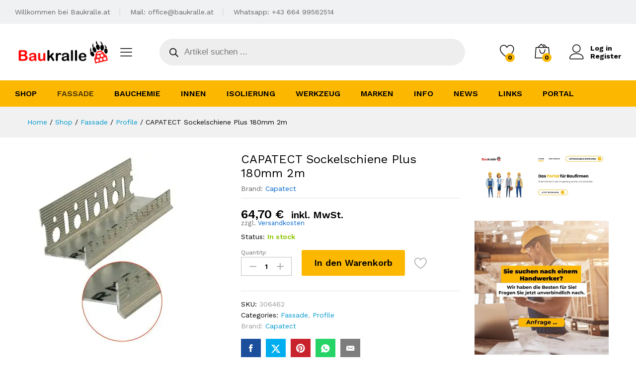

--- FILE ---
content_type: text/html; charset=UTF-8
request_url: https://baukralle.at/produkt/capatect-sockelschiene-plus-180mm-2m/
body_size: 56283
content:
<!DOCTYPE html>
<html lang="de" prefix="og: https://ogp.me/ns#">
<head><meta charset="UTF-8"><script type="fbc4ec93ccc206cfff83dc55-text/javascript">if(navigator.userAgent.match(/MSIE|Internet Explorer/i)||navigator.userAgent.match(/Trident\/7\..*?rv:11/i)){var href=document.location.href;if(!href.match(/[?&]nowprocket/)){if(href.indexOf("?")==-1){if(href.indexOf("#")==-1){document.location.href=href+"?nowprocket=1"}else{document.location.href=href.replace("#","?nowprocket=1#")}}else{if(href.indexOf("#")==-1){document.location.href=href+"&nowprocket=1"}else{document.location.href=href.replace("#","&nowprocket=1#")}}}}</script><script type="fbc4ec93ccc206cfff83dc55-text/javascript">(()=>{class RocketLazyLoadScripts{constructor(){this.v="2.0.4",this.userEvents=["keydown","keyup","mousedown","mouseup","mousemove","mouseover","mouseout","touchmove","touchstart","touchend","touchcancel","wheel","click","dblclick","input"],this.attributeEvents=["onblur","onclick","oncontextmenu","ondblclick","onfocus","onmousedown","onmouseenter","onmouseleave","onmousemove","onmouseout","onmouseover","onmouseup","onmousewheel","onscroll","onsubmit"]}async t(){this.i(),this.o(),/iP(ad|hone)/.test(navigator.userAgent)&&this.h(),this.u(),this.l(this),this.m(),this.k(this),this.p(this),this._(),await Promise.all([this.R(),this.L()]),this.lastBreath=Date.now(),this.S(this),this.P(),this.D(),this.O(),this.M(),await this.C(this.delayedScripts.normal),await this.C(this.delayedScripts.defer),await this.C(this.delayedScripts.async),await this.T(),await this.F(),await this.j(),await this.A(),window.dispatchEvent(new Event("rocket-allScriptsLoaded")),this.everythingLoaded=!0,this.lastTouchEnd&&await new Promise(t=>setTimeout(t,500-Date.now()+this.lastTouchEnd)),this.I(),this.H(),this.U(),this.W()}i(){this.CSPIssue=sessionStorage.getItem("rocketCSPIssue"),document.addEventListener("securitypolicyviolation",t=>{this.CSPIssue||"script-src-elem"!==t.violatedDirective||"data"!==t.blockedURI||(this.CSPIssue=!0,sessionStorage.setItem("rocketCSPIssue",!0))},{isRocket:!0})}o(){window.addEventListener("pageshow",t=>{this.persisted=t.persisted,this.realWindowLoadedFired=!0},{isRocket:!0}),window.addEventListener("pagehide",()=>{this.onFirstUserAction=null},{isRocket:!0})}h(){let t;function e(e){t=e}window.addEventListener("touchstart",e,{isRocket:!0}),window.addEventListener("touchend",function i(o){o.changedTouches[0]&&t.changedTouches[0]&&Math.abs(o.changedTouches[0].pageX-t.changedTouches[0].pageX)<10&&Math.abs(o.changedTouches[0].pageY-t.changedTouches[0].pageY)<10&&o.timeStamp-t.timeStamp<200&&(window.removeEventListener("touchstart",e,{isRocket:!0}),window.removeEventListener("touchend",i,{isRocket:!0}),"INPUT"===o.target.tagName&&"text"===o.target.type||(o.target.dispatchEvent(new TouchEvent("touchend",{target:o.target,bubbles:!0})),o.target.dispatchEvent(new MouseEvent("mouseover",{target:o.target,bubbles:!0})),o.target.dispatchEvent(new PointerEvent("click",{target:o.target,bubbles:!0,cancelable:!0,detail:1,clientX:o.changedTouches[0].clientX,clientY:o.changedTouches[0].clientY})),event.preventDefault()))},{isRocket:!0})}q(t){this.userActionTriggered||("mousemove"!==t.type||this.firstMousemoveIgnored?"keyup"===t.type||"mouseover"===t.type||"mouseout"===t.type||(this.userActionTriggered=!0,this.onFirstUserAction&&this.onFirstUserAction()):this.firstMousemoveIgnored=!0),"click"===t.type&&t.preventDefault(),t.stopPropagation(),t.stopImmediatePropagation(),"touchstart"===this.lastEvent&&"touchend"===t.type&&(this.lastTouchEnd=Date.now()),"click"===t.type&&(this.lastTouchEnd=0),this.lastEvent=t.type,t.composedPath&&t.composedPath()[0].getRootNode()instanceof ShadowRoot&&(t.rocketTarget=t.composedPath()[0]),this.savedUserEvents.push(t)}u(){this.savedUserEvents=[],this.userEventHandler=this.q.bind(this),this.userEvents.forEach(t=>window.addEventListener(t,this.userEventHandler,{passive:!1,isRocket:!0})),document.addEventListener("visibilitychange",this.userEventHandler,{isRocket:!0})}U(){this.userEvents.forEach(t=>window.removeEventListener(t,this.userEventHandler,{passive:!1,isRocket:!0})),document.removeEventListener("visibilitychange",this.userEventHandler,{isRocket:!0}),this.savedUserEvents.forEach(t=>{(t.rocketTarget||t.target).dispatchEvent(new window[t.constructor.name](t.type,t))})}m(){const t="return false",e=Array.from(this.attributeEvents,t=>"data-rocket-"+t),i="["+this.attributeEvents.join("],[")+"]",o="[data-rocket-"+this.attributeEvents.join("],[data-rocket-")+"]",s=(e,i,o)=>{o&&o!==t&&(e.setAttribute("data-rocket-"+i,o),e["rocket"+i]=new Function("event",o),e.setAttribute(i,t))};new MutationObserver(t=>{for(const n of t)"attributes"===n.type&&(n.attributeName.startsWith("data-rocket-")||this.everythingLoaded?n.attributeName.startsWith("data-rocket-")&&this.everythingLoaded&&this.N(n.target,n.attributeName.substring(12)):s(n.target,n.attributeName,n.target.getAttribute(n.attributeName))),"childList"===n.type&&n.addedNodes.forEach(t=>{if(t.nodeType===Node.ELEMENT_NODE)if(this.everythingLoaded)for(const i of[t,...t.querySelectorAll(o)])for(const t of i.getAttributeNames())e.includes(t)&&this.N(i,t.substring(12));else for(const e of[t,...t.querySelectorAll(i)])for(const t of e.getAttributeNames())this.attributeEvents.includes(t)&&s(e,t,e.getAttribute(t))})}).observe(document,{subtree:!0,childList:!0,attributeFilter:[...this.attributeEvents,...e]})}I(){this.attributeEvents.forEach(t=>{document.querySelectorAll("[data-rocket-"+t+"]").forEach(e=>{this.N(e,t)})})}N(t,e){const i=t.getAttribute("data-rocket-"+e);i&&(t.setAttribute(e,i),t.removeAttribute("data-rocket-"+e))}k(t){Object.defineProperty(HTMLElement.prototype,"onclick",{get(){return this.rocketonclick||null},set(e){this.rocketonclick=e,this.setAttribute(t.everythingLoaded?"onclick":"data-rocket-onclick","this.rocketonclick(event)")}})}S(t){function e(e,i){let o=e[i];e[i]=null,Object.defineProperty(e,i,{get:()=>o,set(s){t.everythingLoaded?o=s:e["rocket"+i]=o=s}})}e(document,"onreadystatechange"),e(window,"onload"),e(window,"onpageshow");try{Object.defineProperty(document,"readyState",{get:()=>t.rocketReadyState,set(e){t.rocketReadyState=e},configurable:!0}),document.readyState="loading"}catch(t){console.log("WPRocket DJE readyState conflict, bypassing")}}l(t){this.originalAddEventListener=EventTarget.prototype.addEventListener,this.originalRemoveEventListener=EventTarget.prototype.removeEventListener,this.savedEventListeners=[],EventTarget.prototype.addEventListener=function(e,i,o){o&&o.isRocket||!t.B(e,this)&&!t.userEvents.includes(e)||t.B(e,this)&&!t.userActionTriggered||e.startsWith("rocket-")||t.everythingLoaded?t.originalAddEventListener.call(this,e,i,o):(t.savedEventListeners.push({target:this,remove:!1,type:e,func:i,options:o}),"mouseenter"!==e&&"mouseleave"!==e||t.originalAddEventListener.call(this,e,t.savedUserEvents.push,o))},EventTarget.prototype.removeEventListener=function(e,i,o){o&&o.isRocket||!t.B(e,this)&&!t.userEvents.includes(e)||t.B(e,this)&&!t.userActionTriggered||e.startsWith("rocket-")||t.everythingLoaded?t.originalRemoveEventListener.call(this,e,i,o):t.savedEventListeners.push({target:this,remove:!0,type:e,func:i,options:o})}}J(t,e){this.savedEventListeners=this.savedEventListeners.filter(i=>{let o=i.type,s=i.target||window;return e!==o||t!==s||(this.B(o,s)&&(i.type="rocket-"+o),this.$(i),!1)})}H(){EventTarget.prototype.addEventListener=this.originalAddEventListener,EventTarget.prototype.removeEventListener=this.originalRemoveEventListener,this.savedEventListeners.forEach(t=>this.$(t))}$(t){t.remove?this.originalRemoveEventListener.call(t.target,t.type,t.func,t.options):this.originalAddEventListener.call(t.target,t.type,t.func,t.options)}p(t){let e;function i(e){return t.everythingLoaded?e:e.split(" ").map(t=>"load"===t||t.startsWith("load.")?"rocket-jquery-load":t).join(" ")}function o(o){function s(e){const s=o.fn[e];o.fn[e]=o.fn.init.prototype[e]=function(){return this[0]===window&&t.userActionTriggered&&("string"==typeof arguments[0]||arguments[0]instanceof String?arguments[0]=i(arguments[0]):"object"==typeof arguments[0]&&Object.keys(arguments[0]).forEach(t=>{const e=arguments[0][t];delete arguments[0][t],arguments[0][i(t)]=e})),s.apply(this,arguments),this}}if(o&&o.fn&&!t.allJQueries.includes(o)){const e={DOMContentLoaded:[],"rocket-DOMContentLoaded":[]};for(const t in e)document.addEventListener(t,()=>{e[t].forEach(t=>t())},{isRocket:!0});o.fn.ready=o.fn.init.prototype.ready=function(i){function s(){parseInt(o.fn.jquery)>2?setTimeout(()=>i.bind(document)(o)):i.bind(document)(o)}return"function"==typeof i&&(t.realDomReadyFired?!t.userActionTriggered||t.fauxDomReadyFired?s():e["rocket-DOMContentLoaded"].push(s):e.DOMContentLoaded.push(s)),o([])},s("on"),s("one"),s("off"),t.allJQueries.push(o)}e=o}t.allJQueries=[],o(window.jQuery),Object.defineProperty(window,"jQuery",{get:()=>e,set(t){o(t)}})}P(){const t=new Map;document.write=document.writeln=function(e){const i=document.currentScript,o=document.createRange(),s=i.parentElement;let n=t.get(i);void 0===n&&(n=i.nextSibling,t.set(i,n));const c=document.createDocumentFragment();o.setStart(c,0),c.appendChild(o.createContextualFragment(e)),s.insertBefore(c,n)}}async R(){return new Promise(t=>{this.userActionTriggered?t():this.onFirstUserAction=t})}async L(){return new Promise(t=>{document.addEventListener("DOMContentLoaded",()=>{this.realDomReadyFired=!0,t()},{isRocket:!0})})}async j(){return this.realWindowLoadedFired?Promise.resolve():new Promise(t=>{window.addEventListener("load",t,{isRocket:!0})})}M(){this.pendingScripts=[];this.scriptsMutationObserver=new MutationObserver(t=>{for(const e of t)e.addedNodes.forEach(t=>{"SCRIPT"!==t.tagName||t.noModule||t.isWPRocket||this.pendingScripts.push({script:t,promise:new Promise(e=>{const i=()=>{const i=this.pendingScripts.findIndex(e=>e.script===t);i>=0&&this.pendingScripts.splice(i,1),e()};t.addEventListener("load",i,{isRocket:!0}),t.addEventListener("error",i,{isRocket:!0}),setTimeout(i,1e3)})})})}),this.scriptsMutationObserver.observe(document,{childList:!0,subtree:!0})}async F(){await this.X(),this.pendingScripts.length?(await this.pendingScripts[0].promise,await this.F()):this.scriptsMutationObserver.disconnect()}D(){this.delayedScripts={normal:[],async:[],defer:[]},document.querySelectorAll("script[type$=rocketlazyloadscript]").forEach(t=>{t.hasAttribute("data-rocket-src")?t.hasAttribute("async")&&!1!==t.async?this.delayedScripts.async.push(t):t.hasAttribute("defer")&&!1!==t.defer||"module"===t.getAttribute("data-rocket-type")?this.delayedScripts.defer.push(t):this.delayedScripts.normal.push(t):this.delayedScripts.normal.push(t)})}async _(){await this.L();let t=[];document.querySelectorAll("script[type$=rocketlazyloadscript][data-rocket-src]").forEach(e=>{let i=e.getAttribute("data-rocket-src");if(i&&!i.startsWith("data:")){i.startsWith("//")&&(i=location.protocol+i);try{const o=new URL(i).origin;o!==location.origin&&t.push({src:o,crossOrigin:e.crossOrigin||"module"===e.getAttribute("data-rocket-type")})}catch(t){}}}),t=[...new Map(t.map(t=>[JSON.stringify(t),t])).values()],this.Y(t,"preconnect")}async G(t){if(await this.K(),!0!==t.noModule||!("noModule"in HTMLScriptElement.prototype))return new Promise(e=>{let i;function o(){(i||t).setAttribute("data-rocket-status","executed"),e()}try{if(navigator.userAgent.includes("Firefox/")||""===navigator.vendor||this.CSPIssue)i=document.createElement("script"),[...t.attributes].forEach(t=>{let e=t.nodeName;"type"!==e&&("data-rocket-type"===e&&(e="type"),"data-rocket-src"===e&&(e="src"),i.setAttribute(e,t.nodeValue))}),t.text&&(i.text=t.text),t.nonce&&(i.nonce=t.nonce),i.hasAttribute("src")?(i.addEventListener("load",o,{isRocket:!0}),i.addEventListener("error",()=>{i.setAttribute("data-rocket-status","failed-network"),e()},{isRocket:!0}),setTimeout(()=>{i.isConnected||e()},1)):(i.text=t.text,o()),i.isWPRocket=!0,t.parentNode.replaceChild(i,t);else{const i=t.getAttribute("data-rocket-type"),s=t.getAttribute("data-rocket-src");i?(t.type=i,t.removeAttribute("data-rocket-type")):t.removeAttribute("type"),t.addEventListener("load",o,{isRocket:!0}),t.addEventListener("error",i=>{this.CSPIssue&&i.target.src.startsWith("data:")?(console.log("WPRocket: CSP fallback activated"),t.removeAttribute("src"),this.G(t).then(e)):(t.setAttribute("data-rocket-status","failed-network"),e())},{isRocket:!0}),s?(t.fetchPriority="high",t.removeAttribute("data-rocket-src"),t.src=s):t.src="data:text/javascript;base64,"+window.btoa(unescape(encodeURIComponent(t.text)))}}catch(i){t.setAttribute("data-rocket-status","failed-transform"),e()}});t.setAttribute("data-rocket-status","skipped")}async C(t){const e=t.shift();return e?(e.isConnected&&await this.G(e),this.C(t)):Promise.resolve()}O(){this.Y([...this.delayedScripts.normal,...this.delayedScripts.defer,...this.delayedScripts.async],"preload")}Y(t,e){this.trash=this.trash||[];let i=!0;var o=document.createDocumentFragment();t.forEach(t=>{const s=t.getAttribute&&t.getAttribute("data-rocket-src")||t.src;if(s&&!s.startsWith("data:")){const n=document.createElement("link");n.href=s,n.rel=e,"preconnect"!==e&&(n.as="script",n.fetchPriority=i?"high":"low"),t.getAttribute&&"module"===t.getAttribute("data-rocket-type")&&(n.crossOrigin=!0),t.crossOrigin&&(n.crossOrigin=t.crossOrigin),t.integrity&&(n.integrity=t.integrity),t.nonce&&(n.nonce=t.nonce),o.appendChild(n),this.trash.push(n),i=!1}}),document.head.appendChild(o)}W(){this.trash.forEach(t=>t.remove())}async T(){try{document.readyState="interactive"}catch(t){}this.fauxDomReadyFired=!0;try{await this.K(),this.J(document,"readystatechange"),document.dispatchEvent(new Event("rocket-readystatechange")),await this.K(),document.rocketonreadystatechange&&document.rocketonreadystatechange(),await this.K(),this.J(document,"DOMContentLoaded"),document.dispatchEvent(new Event("rocket-DOMContentLoaded")),await this.K(),this.J(window,"DOMContentLoaded"),window.dispatchEvent(new Event("rocket-DOMContentLoaded"))}catch(t){console.error(t)}}async A(){try{document.readyState="complete"}catch(t){}try{await this.K(),this.J(document,"readystatechange"),document.dispatchEvent(new Event("rocket-readystatechange")),await this.K(),document.rocketonreadystatechange&&document.rocketonreadystatechange(),await this.K(),this.J(window,"load"),window.dispatchEvent(new Event("rocket-load")),await this.K(),window.rocketonload&&window.rocketonload(),await this.K(),this.allJQueries.forEach(t=>t(window).trigger("rocket-jquery-load")),await this.K(),this.J(window,"pageshow");const t=new Event("rocket-pageshow");t.persisted=this.persisted,window.dispatchEvent(t),await this.K(),window.rocketonpageshow&&window.rocketonpageshow({persisted:this.persisted})}catch(t){console.error(t)}}async K(){Date.now()-this.lastBreath>45&&(await this.X(),this.lastBreath=Date.now())}async X(){return document.hidden?new Promise(t=>setTimeout(t)):new Promise(t=>requestAnimationFrame(t))}B(t,e){return e===document&&"readystatechange"===t||(e===document&&"DOMContentLoaded"===t||(e===window&&"DOMContentLoaded"===t||(e===window&&"load"===t||e===window&&"pageshow"===t)))}static run(){(new RocketLazyLoadScripts).t()}}RocketLazyLoadScripts.run()})();</script>
    
    <meta name="viewport" content="width=device-width, initial-scale=1">
    <link rel="pingback" href="https://baukralle.at/xmlrpc.php">

		<link rel="preload" href="https://baukralle.at/wp-content/themes/martfury/fonts/linearicons.woff2" as="font" type="font/woff2" crossorigin>
	<link rel="preload" href="https://baukralle.at/wp-content/themes/martfury/fonts/eleganticons.woff2" as="font" type="font/woff2" crossorigin>
	<link rel="preload" href="https://baukralle.at/wp-content/themes/martfury/fonts/ionicons.woff2" as="font" type="font/woff2" crossorigin>
	<script type="rocketlazyloadscript" data-minify="1" id="cookieyes" data-rocket-type="text/javascript" data-rocket-src="https://baukralle.at/wp-content/cache/min/1/client_data/c3fb35507d89dae280be772e/script.js?ver=1758630344" data-rocket-defer defer></script><style type='text/css'>
						#tarinner #dsgvonotice_footer a, .dsgvonotice_footer_separator {
							
							color: #ffffff !important;
							
						}
												
					</style><script type="rocketlazyloadscript">window._wca = window._wca || [];</script>

<!-- Suchmaschinen-Optimierung durch Rank Math PRO - https://rankmath.com/ -->
<title>CAPATECT Sockelschiene Plus 180mm 2m - Baukralle</title>
<meta name="description" content="Stabiles Systemabschlussprofil aus stranggepresster Alu-Speziallegierung. Zur Verhinderung von Rissen im Sockelschienen-Stoßbereich empfehlen wir das Capatect"/>
<meta name="robots" content="follow, index, max-snippet:-1, max-video-preview:-1, max-image-preview:large"/>
<link rel="canonical" href="https://baukralle.at/produkt/capatect-sockelschiene-plus-180mm-2m/" />
<meta property="og:locale" content="de_DE" />
<meta property="og:type" content="product" />
<meta property="og:title" content="CAPATECT Sockelschiene Plus 180mm 2m - Baukralle" />
<meta property="og:description" content="Stabiles Systemabschlussprofil aus stranggepresster Alu-Speziallegierung. Zur Verhinderung von Rissen im Sockelschienen-Stoßbereich empfehlen wir das Capatect" />
<meta property="og:url" content="https://baukralle.at/produkt/capatect-sockelschiene-plus-180mm-2m/" />
<meta property="og:site_name" content="Baukralle" />
<meta property="og:updated_time" content="2023-03-05T19:00:52+01:00" />
<meta property="og:image" content="https://i0.wp.com/baukralle.at/wp-content/uploads/2023/01/capatect-sockelschiene-plus-180mm-2m_63b6087c6a7cb.jpeg" />
<meta property="og:image:secure_url" content="https://i0.wp.com/baukralle.at/wp-content/uploads/2023/01/capatect-sockelschiene-plus-180mm-2m_63b6087c6a7cb.jpeg" />
<meta property="og:image:width" content="305" />
<meta property="og:image:height" content="400" />
<meta property="og:image:alt" content="CAPATECT Sockelschiene Plus 180mm 2m" />
<meta property="og:image:type" content="image/jpeg" />
<meta property="product:price:amount" content="64.70" />
<meta property="product:price:currency" content="EUR" />
<meta property="product:availability" content="instock" />
<meta name="twitter:card" content="summary_large_image" />
<meta name="twitter:title" content="CAPATECT Sockelschiene Plus 180mm 2m - Baukralle" />
<meta name="twitter:description" content="Stabiles Systemabschlussprofil aus stranggepresster Alu-Speziallegierung. Zur Verhinderung von Rissen im Sockelschienen-Stoßbereich empfehlen wir das Capatect" />
<meta name="twitter:site" content="@baukralle" />
<meta name="twitter:creator" content="@baukralle" />
<meta name="twitter:image" content="https://i0.wp.com/baukralle.at/wp-content/uploads/2023/01/capatect-sockelschiene-plus-180mm-2m_63b6087c6a7cb.jpeg" />
<meta name="twitter:label1" content="Preis" />
<meta name="twitter:data1" content="64,70&nbsp;&euro;" />
<meta name="twitter:label2" content="Verfügbarkeit" />
<meta name="twitter:data2" content="In stock" />
<script type="application/ld+json" class="rank-math-schema">{"@context":"https://schema.org","@graph":[{"@type":["HomeAndConstructionBusiness","Organization"],"@id":"https://baukralle.at/#organization","name":"Baukralle","url":"https://baukralle.at","sameAs":["https://twitter.com/baukralle"],"email":"office@baukralle.at","logo":{"@type":"ImageObject","@id":"https://baukralle.at/#logo","url":"https://baukralle.at/wp-content/uploads/2023/01/1000x1000.png","contentUrl":"https://baukralle.at/wp-content/uploads/2023/01/1000x1000.png","caption":"Baukralle","inLanguage":"de","width":"1000","height":"1000"},"openingHours":["Monday,Tuesday,Wednesday,Thursday,Friday,Saturday,Sunday 09:00-17:00"],"image":{"@id":"https://baukralle.at/#logo"}},{"@type":"WebSite","@id":"https://baukralle.at/#website","url":"https://baukralle.at","name":"Baukralle","publisher":{"@id":"https://baukralle.at/#organization"},"inLanguage":"de"},{"@type":"ImageObject","@id":"https://i0.wp.com/baukralle.at/wp-content/uploads/2023/01/capatect-sockelschiene-plus-180mm-2m_63b6087c6a7cb.jpeg?fit=305%2C400&amp;ssl=1","url":"https://i0.wp.com/baukralle.at/wp-content/uploads/2023/01/capatect-sockelschiene-plus-180mm-2m_63b6087c6a7cb.jpeg?fit=305%2C400&amp;ssl=1","width":"305","height":"400","inLanguage":"de"},{"@type":"ItemPage","@id":"https://baukralle.at/produkt/capatect-sockelschiene-plus-180mm-2m/#webpage","url":"https://baukralle.at/produkt/capatect-sockelschiene-plus-180mm-2m/","name":"CAPATECT Sockelschiene Plus 180mm 2m - Baukralle","datePublished":"2023-01-04T23:15:08+01:00","dateModified":"2023-03-05T19:00:52+01:00","isPartOf":{"@id":"https://baukralle.at/#website"},"primaryImageOfPage":{"@id":"https://i0.wp.com/baukralle.at/wp-content/uploads/2023/01/capatect-sockelschiene-plus-180mm-2m_63b6087c6a7cb.jpeg?fit=305%2C400&amp;ssl=1"},"inLanguage":"de"},{"@type":"Product","name":"CAPATECT Sockelschiene Plus 180mm 2m - Baukralle","description":"Stabiles Systemabschlussprofil aus stranggepresster Alu-Speziallegierung. Zur Verhinderung von Rissen im Sockelschienen-Sto\u00dfbereich empfehlen wir das Capatect Aufsteckprofil Rolle Universal auf die Sockelschienen aufzuklipsen.","sku":"306462","category":"Fassade","mainEntityOfPage":{"@id":"https://baukralle.at/produkt/capatect-sockelschiene-plus-180mm-2m/#webpage"},"image":[{"@type":"ImageObject","url":"https://baukralle.at/wp-content/uploads/2023/01/capatect-sockelschiene-plus-180mm-2m_63b6087c6a7cb.jpeg","height":"400","width":"305"}],"offers":{"@type":"Offer","price":"64.70","priceCurrency":"EUR","priceValidUntil":"2027-12-31","availability":"http://schema.org/InStock","itemCondition":"NewCondition","url":"https://baukralle.at/produkt/capatect-sockelschiene-plus-180mm-2m/","seller":{"@type":"Organization","@id":"https://baukralle.at/","name":"Baukralle","url":"https://baukralle.at","logo":"https://baukralle.at/wp-content/uploads/2023/01/1000x1000.png"},"priceSpecification":{"price":"64.70","priceCurrency":"EUR","valueAddedTaxIncluded":"true"}},"@id":"https://baukralle.at/produkt/capatect-sockelschiene-plus-180mm-2m/#richSnippet"}]}</script>
<!-- /Rank Math WordPress SEO Plugin -->

<link rel='dns-prefetch' href='//js-eu1.hs-scripts.com' />
<link rel='dns-prefetch' href='//stats.wp.com' />
<link rel='dns-prefetch' href='//capi-automation.s3.us-east-2.amazonaws.com' />
<link rel='dns-prefetch' href='//www.googletagmanager.com' />
<link rel='preconnect' href='//i0.wp.com' />
<link rel='preconnect' href='//c0.wp.com' />
<link rel="alternate" type="application/rss+xml" title="Baukralle &raquo; Feed" href="https://baukralle.at/feed/" />
<link rel="alternate" type="application/rss+xml" title="Baukralle &raquo; Kommentar-Feed" href="https://baukralle.at/comments/feed/" />
<link rel="alternate" type="application/rss+xml" title="Baukralle &raquo; CAPATECT Sockelschiene Plus 180mm 2m-Kommentar-Feed" href="https://baukralle.at/produkt/capatect-sockelschiene-plus-180mm-2m/feed/" />
<link rel="alternate" title="oEmbed (JSON)" type="application/json+oembed" href="https://baukralle.at/wp-json/oembed/1.0/embed?url=https%3A%2F%2Fbaukralle.at%2Fprodukt%2Fcapatect-sockelschiene-plus-180mm-2m%2F" />
<link rel="alternate" title="oEmbed (XML)" type="text/xml+oembed" href="https://baukralle.at/wp-json/oembed/1.0/embed?url=https%3A%2F%2Fbaukralle.at%2Fprodukt%2Fcapatect-sockelschiene-plus-180mm-2m%2F&#038;format=xml" />
<link rel="alternate" type="application/rss+xml" title="Baukralle &raquo; Stories Feed" href="https://baukralle.at/web-stories/feed/"><style id='wp-img-auto-sizes-contain-inline-css' type='text/css'>
img:is([sizes=auto i],[sizes^="auto," i]){contain-intrinsic-size:3000px 1500px}
/*# sourceURL=wp-img-auto-sizes-contain-inline-css */
</style>
<style id='wp-emoji-styles-inline-css' type='text/css'>

	img.wp-smiley, img.emoji {
		display: inline !important;
		border: none !important;
		box-shadow: none !important;
		height: 1em !important;
		width: 1em !important;
		margin: 0 0.07em !important;
		vertical-align: -0.1em !important;
		background: none !important;
		padding: 0 !important;
	}
/*# sourceURL=wp-emoji-styles-inline-css */
</style>
<link data-minify="1" rel='stylesheet' id='wp-block-library-css' href='https://baukralle.at/wp-content/cache/min/1/c/6.9/wp-includes/css/dist/block-library/style.min.css?ver=1768768345' type='text/css' media='all' />
<style id='wp-block-button-inline-css' type='text/css'>
.wp-block-button__link{align-content:center;box-sizing:border-box;cursor:pointer;display:inline-block;height:100%;text-align:center;word-break:break-word}.wp-block-button__link.aligncenter{text-align:center}.wp-block-button__link.alignright{text-align:right}:where(.wp-block-button__link){border-radius:9999px;box-shadow:none;padding:calc(.667em + 2px) calc(1.333em + 2px);text-decoration:none}.wp-block-button[style*=text-decoration] .wp-block-button__link{text-decoration:inherit}.wp-block-buttons>.wp-block-button.has-custom-width{max-width:none}.wp-block-buttons>.wp-block-button.has-custom-width .wp-block-button__link{width:100%}.wp-block-buttons>.wp-block-button.has-custom-font-size .wp-block-button__link{font-size:inherit}.wp-block-buttons>.wp-block-button.wp-block-button__width-25{width:calc(25% - var(--wp--style--block-gap, .5em)*.75)}.wp-block-buttons>.wp-block-button.wp-block-button__width-50{width:calc(50% - var(--wp--style--block-gap, .5em)*.5)}.wp-block-buttons>.wp-block-button.wp-block-button__width-75{width:calc(75% - var(--wp--style--block-gap, .5em)*.25)}.wp-block-buttons>.wp-block-button.wp-block-button__width-100{flex-basis:100%;width:100%}.wp-block-buttons.is-vertical>.wp-block-button.wp-block-button__width-25{width:25%}.wp-block-buttons.is-vertical>.wp-block-button.wp-block-button__width-50{width:50%}.wp-block-buttons.is-vertical>.wp-block-button.wp-block-button__width-75{width:75%}.wp-block-button.is-style-squared,.wp-block-button__link.wp-block-button.is-style-squared{border-radius:0}.wp-block-button.no-border-radius,.wp-block-button__link.no-border-radius{border-radius:0!important}:root :where(.wp-block-button .wp-block-button__link.is-style-outline),:root :where(.wp-block-button.is-style-outline>.wp-block-button__link){border:2px solid;padding:.667em 1.333em}:root :where(.wp-block-button .wp-block-button__link.is-style-outline:not(.has-text-color)),:root :where(.wp-block-button.is-style-outline>.wp-block-button__link:not(.has-text-color)){color:currentColor}:root :where(.wp-block-button .wp-block-button__link.is-style-outline:not(.has-background)),:root :where(.wp-block-button.is-style-outline>.wp-block-button__link:not(.has-background)){background-color:initial;background-image:none}
/*# sourceURL=https://c0.wp.com/c/6.9/wp-includes/blocks/button/style.min.css */
</style>
<style id='wp-block-heading-inline-css' type='text/css'>
h1:where(.wp-block-heading).has-background,h2:where(.wp-block-heading).has-background,h3:where(.wp-block-heading).has-background,h4:where(.wp-block-heading).has-background,h5:where(.wp-block-heading).has-background,h6:where(.wp-block-heading).has-background{padding:1.25em 2.375em}h1.has-text-align-left[style*=writing-mode]:where([style*=vertical-lr]),h1.has-text-align-right[style*=writing-mode]:where([style*=vertical-rl]),h2.has-text-align-left[style*=writing-mode]:where([style*=vertical-lr]),h2.has-text-align-right[style*=writing-mode]:where([style*=vertical-rl]),h3.has-text-align-left[style*=writing-mode]:where([style*=vertical-lr]),h3.has-text-align-right[style*=writing-mode]:where([style*=vertical-rl]),h4.has-text-align-left[style*=writing-mode]:where([style*=vertical-lr]),h4.has-text-align-right[style*=writing-mode]:where([style*=vertical-rl]),h5.has-text-align-left[style*=writing-mode]:where([style*=vertical-lr]),h5.has-text-align-right[style*=writing-mode]:where([style*=vertical-rl]),h6.has-text-align-left[style*=writing-mode]:where([style*=vertical-lr]),h6.has-text-align-right[style*=writing-mode]:where([style*=vertical-rl]){rotate:180deg}
/*# sourceURL=https://c0.wp.com/c/6.9/wp-includes/blocks/heading/style.min.css */
</style>
<style id='wp-block-image-inline-css' type='text/css'>
.wp-block-image>a,.wp-block-image>figure>a{display:inline-block}.wp-block-image img{box-sizing:border-box;height:auto;max-width:100%;vertical-align:bottom}@media not (prefers-reduced-motion){.wp-block-image img.hide{visibility:hidden}.wp-block-image img.show{animation:show-content-image .4s}}.wp-block-image[style*=border-radius] img,.wp-block-image[style*=border-radius]>a{border-radius:inherit}.wp-block-image.has-custom-border img{box-sizing:border-box}.wp-block-image.aligncenter{text-align:center}.wp-block-image.alignfull>a,.wp-block-image.alignwide>a{width:100%}.wp-block-image.alignfull img,.wp-block-image.alignwide img{height:auto;width:100%}.wp-block-image .aligncenter,.wp-block-image .alignleft,.wp-block-image .alignright,.wp-block-image.aligncenter,.wp-block-image.alignleft,.wp-block-image.alignright{display:table}.wp-block-image .aligncenter>figcaption,.wp-block-image .alignleft>figcaption,.wp-block-image .alignright>figcaption,.wp-block-image.aligncenter>figcaption,.wp-block-image.alignleft>figcaption,.wp-block-image.alignright>figcaption{caption-side:bottom;display:table-caption}.wp-block-image .alignleft{float:left;margin:.5em 1em .5em 0}.wp-block-image .alignright{float:right;margin:.5em 0 .5em 1em}.wp-block-image .aligncenter{margin-left:auto;margin-right:auto}.wp-block-image :where(figcaption){margin-bottom:1em;margin-top:.5em}.wp-block-image.is-style-circle-mask img{border-radius:9999px}@supports ((-webkit-mask-image:none) or (mask-image:none)) or (-webkit-mask-image:none){.wp-block-image.is-style-circle-mask img{border-radius:0;-webkit-mask-image:url('data:image/svg+xml;utf8,<svg viewBox="0 0 100 100" xmlns="http://www.w3.org/2000/svg"><circle cx="50" cy="50" r="50"/></svg>');mask-image:url('data:image/svg+xml;utf8,<svg viewBox="0 0 100 100" xmlns="http://www.w3.org/2000/svg"><circle cx="50" cy="50" r="50"/></svg>');mask-mode:alpha;-webkit-mask-position:center;mask-position:center;-webkit-mask-repeat:no-repeat;mask-repeat:no-repeat;-webkit-mask-size:contain;mask-size:contain}}:root :where(.wp-block-image.is-style-rounded img,.wp-block-image .is-style-rounded img){border-radius:9999px}.wp-block-image figure{margin:0}.wp-lightbox-container{display:flex;flex-direction:column;position:relative}.wp-lightbox-container img{cursor:zoom-in}.wp-lightbox-container img:hover+button{opacity:1}.wp-lightbox-container button{align-items:center;backdrop-filter:blur(16px) saturate(180%);background-color:#5a5a5a40;border:none;border-radius:4px;cursor:zoom-in;display:flex;height:20px;justify-content:center;opacity:0;padding:0;position:absolute;right:16px;text-align:center;top:16px;width:20px;z-index:100}@media not (prefers-reduced-motion){.wp-lightbox-container button{transition:opacity .2s ease}}.wp-lightbox-container button:focus-visible{outline:3px auto #5a5a5a40;outline:3px auto -webkit-focus-ring-color;outline-offset:3px}.wp-lightbox-container button:hover{cursor:pointer;opacity:1}.wp-lightbox-container button:focus{opacity:1}.wp-lightbox-container button:focus,.wp-lightbox-container button:hover,.wp-lightbox-container button:not(:hover):not(:active):not(.has-background){background-color:#5a5a5a40;border:none}.wp-lightbox-overlay{box-sizing:border-box;cursor:zoom-out;height:100vh;left:0;overflow:hidden;position:fixed;top:0;visibility:hidden;width:100%;z-index:100000}.wp-lightbox-overlay .close-button{align-items:center;cursor:pointer;display:flex;justify-content:center;min-height:40px;min-width:40px;padding:0;position:absolute;right:calc(env(safe-area-inset-right) + 16px);top:calc(env(safe-area-inset-top) + 16px);z-index:5000000}.wp-lightbox-overlay .close-button:focus,.wp-lightbox-overlay .close-button:hover,.wp-lightbox-overlay .close-button:not(:hover):not(:active):not(.has-background){background:none;border:none}.wp-lightbox-overlay .lightbox-image-container{height:var(--wp--lightbox-container-height);left:50%;overflow:hidden;position:absolute;top:50%;transform:translate(-50%,-50%);transform-origin:top left;width:var(--wp--lightbox-container-width);z-index:9999999999}.wp-lightbox-overlay .wp-block-image{align-items:center;box-sizing:border-box;display:flex;height:100%;justify-content:center;margin:0;position:relative;transform-origin:0 0;width:100%;z-index:3000000}.wp-lightbox-overlay .wp-block-image img{height:var(--wp--lightbox-image-height);min-height:var(--wp--lightbox-image-height);min-width:var(--wp--lightbox-image-width);width:var(--wp--lightbox-image-width)}.wp-lightbox-overlay .wp-block-image figcaption{display:none}.wp-lightbox-overlay button{background:none;border:none}.wp-lightbox-overlay .scrim{background-color:#fff;height:100%;opacity:.9;position:absolute;width:100%;z-index:2000000}.wp-lightbox-overlay.active{visibility:visible}@media not (prefers-reduced-motion){.wp-lightbox-overlay.active{animation:turn-on-visibility .25s both}.wp-lightbox-overlay.active img{animation:turn-on-visibility .35s both}.wp-lightbox-overlay.show-closing-animation:not(.active){animation:turn-off-visibility .35s both}.wp-lightbox-overlay.show-closing-animation:not(.active) img{animation:turn-off-visibility .25s both}.wp-lightbox-overlay.zoom.active{animation:none;opacity:1;visibility:visible}.wp-lightbox-overlay.zoom.active .lightbox-image-container{animation:lightbox-zoom-in .4s}.wp-lightbox-overlay.zoom.active .lightbox-image-container img{animation:none}.wp-lightbox-overlay.zoom.active .scrim{animation:turn-on-visibility .4s forwards}.wp-lightbox-overlay.zoom.show-closing-animation:not(.active){animation:none}.wp-lightbox-overlay.zoom.show-closing-animation:not(.active) .lightbox-image-container{animation:lightbox-zoom-out .4s}.wp-lightbox-overlay.zoom.show-closing-animation:not(.active) .lightbox-image-container img{animation:none}.wp-lightbox-overlay.zoom.show-closing-animation:not(.active) .scrim{animation:turn-off-visibility .4s forwards}}@keyframes show-content-image{0%{visibility:hidden}99%{visibility:hidden}to{visibility:visible}}@keyframes turn-on-visibility{0%{opacity:0}to{opacity:1}}@keyframes turn-off-visibility{0%{opacity:1;visibility:visible}99%{opacity:0;visibility:visible}to{opacity:0;visibility:hidden}}@keyframes lightbox-zoom-in{0%{transform:translate(calc((-100vw + var(--wp--lightbox-scrollbar-width))/2 + var(--wp--lightbox-initial-left-position)),calc(-50vh + var(--wp--lightbox-initial-top-position))) scale(var(--wp--lightbox-scale))}to{transform:translate(-50%,-50%) scale(1)}}@keyframes lightbox-zoom-out{0%{transform:translate(-50%,-50%) scale(1);visibility:visible}99%{visibility:visible}to{transform:translate(calc((-100vw + var(--wp--lightbox-scrollbar-width))/2 + var(--wp--lightbox-initial-left-position)),calc(-50vh + var(--wp--lightbox-initial-top-position))) scale(var(--wp--lightbox-scale));visibility:hidden}}
/*# sourceURL=https://c0.wp.com/c/6.9/wp-includes/blocks/image/style.min.css */
</style>
<style id='wp-block-image-theme-inline-css' type='text/css'>
:root :where(.wp-block-image figcaption){color:#555;font-size:13px;text-align:center}.is-dark-theme :root :where(.wp-block-image figcaption){color:#ffffffa6}.wp-block-image{margin:0 0 1em}
/*# sourceURL=https://c0.wp.com/c/6.9/wp-includes/blocks/image/theme.min.css */
</style>
<style id='wp-block-buttons-inline-css' type='text/css'>
.wp-block-buttons{box-sizing:border-box}.wp-block-buttons.is-vertical{flex-direction:column}.wp-block-buttons.is-vertical>.wp-block-button:last-child{margin-bottom:0}.wp-block-buttons>.wp-block-button{display:inline-block;margin:0}.wp-block-buttons.is-content-justification-left{justify-content:flex-start}.wp-block-buttons.is-content-justification-left.is-vertical{align-items:flex-start}.wp-block-buttons.is-content-justification-center{justify-content:center}.wp-block-buttons.is-content-justification-center.is-vertical{align-items:center}.wp-block-buttons.is-content-justification-right{justify-content:flex-end}.wp-block-buttons.is-content-justification-right.is-vertical{align-items:flex-end}.wp-block-buttons.is-content-justification-space-between{justify-content:space-between}.wp-block-buttons.aligncenter{text-align:center}.wp-block-buttons:not(.is-content-justification-space-between,.is-content-justification-right,.is-content-justification-left,.is-content-justification-center) .wp-block-button.aligncenter{margin-left:auto;margin-right:auto;width:100%}.wp-block-buttons[style*=text-decoration] .wp-block-button,.wp-block-buttons[style*=text-decoration] .wp-block-button__link{text-decoration:inherit}.wp-block-buttons.has-custom-font-size .wp-block-button__link{font-size:inherit}.wp-block-buttons .wp-block-button__link{width:100%}.wp-block-button.aligncenter{text-align:center}
/*# sourceURL=https://c0.wp.com/c/6.9/wp-includes/blocks/buttons/style.min.css */
</style>
<style id='wp-block-video-inline-css' type='text/css'>
.wp-block-video{box-sizing:border-box}.wp-block-video video{height:auto;vertical-align:middle;width:100%}@supports (position:sticky){.wp-block-video [poster]{object-fit:cover}}.wp-block-video.aligncenter{text-align:center}.wp-block-video :where(figcaption){margin-bottom:1em;margin-top:.5em}
/*# sourceURL=https://c0.wp.com/c/6.9/wp-includes/blocks/video/style.min.css */
</style>
<style id='wp-block-video-theme-inline-css' type='text/css'>
.wp-block-video :where(figcaption){color:#555;font-size:13px;text-align:center}.is-dark-theme .wp-block-video :where(figcaption){color:#ffffffa6}.wp-block-video{margin:0 0 1em}
/*# sourceURL=https://c0.wp.com/c/6.9/wp-includes/blocks/video/theme.min.css */
</style>
<style id='wp-block-columns-inline-css' type='text/css'>
.wp-block-columns{box-sizing:border-box;display:flex;flex-wrap:wrap!important}@media (min-width:782px){.wp-block-columns{flex-wrap:nowrap!important}}.wp-block-columns{align-items:normal!important}.wp-block-columns.are-vertically-aligned-top{align-items:flex-start}.wp-block-columns.are-vertically-aligned-center{align-items:center}.wp-block-columns.are-vertically-aligned-bottom{align-items:flex-end}@media (max-width:781px){.wp-block-columns:not(.is-not-stacked-on-mobile)>.wp-block-column{flex-basis:100%!important}}@media (min-width:782px){.wp-block-columns:not(.is-not-stacked-on-mobile)>.wp-block-column{flex-basis:0;flex-grow:1}.wp-block-columns:not(.is-not-stacked-on-mobile)>.wp-block-column[style*=flex-basis]{flex-grow:0}}.wp-block-columns.is-not-stacked-on-mobile{flex-wrap:nowrap!important}.wp-block-columns.is-not-stacked-on-mobile>.wp-block-column{flex-basis:0;flex-grow:1}.wp-block-columns.is-not-stacked-on-mobile>.wp-block-column[style*=flex-basis]{flex-grow:0}:where(.wp-block-columns){margin-bottom:1.75em}:where(.wp-block-columns.has-background){padding:1.25em 2.375em}.wp-block-column{flex-grow:1;min-width:0;overflow-wrap:break-word;word-break:break-word}.wp-block-column.is-vertically-aligned-top{align-self:flex-start}.wp-block-column.is-vertically-aligned-center{align-self:center}.wp-block-column.is-vertically-aligned-bottom{align-self:flex-end}.wp-block-column.is-vertically-aligned-stretch{align-self:stretch}.wp-block-column.is-vertically-aligned-bottom,.wp-block-column.is-vertically-aligned-center,.wp-block-column.is-vertically-aligned-top{width:100%}
/*# sourceURL=https://c0.wp.com/c/6.9/wp-includes/blocks/columns/style.min.css */
</style>
<style id='wp-block-paragraph-inline-css' type='text/css'>
.is-small-text{font-size:.875em}.is-regular-text{font-size:1em}.is-large-text{font-size:2.25em}.is-larger-text{font-size:3em}.has-drop-cap:not(:focus):first-letter{float:left;font-size:8.4em;font-style:normal;font-weight:100;line-height:.68;margin:.05em .1em 0 0;text-transform:uppercase}body.rtl .has-drop-cap:not(:focus):first-letter{float:none;margin-left:.1em}p.has-drop-cap.has-background{overflow:hidden}:root :where(p.has-background){padding:1.25em 2.375em}:where(p.has-text-color:not(.has-link-color)) a{color:inherit}p.has-text-align-left[style*="writing-mode:vertical-lr"],p.has-text-align-right[style*="writing-mode:vertical-rl"]{rotate:180deg}
/*# sourceURL=https://c0.wp.com/c/6.9/wp-includes/blocks/paragraph/style.min.css */
</style>
<style id='global-styles-inline-css' type='text/css'>
:root{--wp--preset--aspect-ratio--square: 1;--wp--preset--aspect-ratio--4-3: 4/3;--wp--preset--aspect-ratio--3-4: 3/4;--wp--preset--aspect-ratio--3-2: 3/2;--wp--preset--aspect-ratio--2-3: 2/3;--wp--preset--aspect-ratio--16-9: 16/9;--wp--preset--aspect-ratio--9-16: 9/16;--wp--preset--color--black: #000000;--wp--preset--color--cyan-bluish-gray: #abb8c3;--wp--preset--color--white: #ffffff;--wp--preset--color--pale-pink: #f78da7;--wp--preset--color--vivid-red: #cf2e2e;--wp--preset--color--luminous-vivid-orange: #ff6900;--wp--preset--color--luminous-vivid-amber: #fcb900;--wp--preset--color--light-green-cyan: #7bdcb5;--wp--preset--color--vivid-green-cyan: #00d084;--wp--preset--color--pale-cyan-blue: #8ed1fc;--wp--preset--color--vivid-cyan-blue: #0693e3;--wp--preset--color--vivid-purple: #9b51e0;--wp--preset--gradient--vivid-cyan-blue-to-vivid-purple: linear-gradient(135deg,rgb(6,147,227) 0%,rgb(155,81,224) 100%);--wp--preset--gradient--light-green-cyan-to-vivid-green-cyan: linear-gradient(135deg,rgb(122,220,180) 0%,rgb(0,208,130) 100%);--wp--preset--gradient--luminous-vivid-amber-to-luminous-vivid-orange: linear-gradient(135deg,rgb(252,185,0) 0%,rgb(255,105,0) 100%);--wp--preset--gradient--luminous-vivid-orange-to-vivid-red: linear-gradient(135deg,rgb(255,105,0) 0%,rgb(207,46,46) 100%);--wp--preset--gradient--very-light-gray-to-cyan-bluish-gray: linear-gradient(135deg,rgb(238,238,238) 0%,rgb(169,184,195) 100%);--wp--preset--gradient--cool-to-warm-spectrum: linear-gradient(135deg,rgb(74,234,220) 0%,rgb(151,120,209) 20%,rgb(207,42,186) 40%,rgb(238,44,130) 60%,rgb(251,105,98) 80%,rgb(254,248,76) 100%);--wp--preset--gradient--blush-light-purple: linear-gradient(135deg,rgb(255,206,236) 0%,rgb(152,150,240) 100%);--wp--preset--gradient--blush-bordeaux: linear-gradient(135deg,rgb(254,205,165) 0%,rgb(254,45,45) 50%,rgb(107,0,62) 100%);--wp--preset--gradient--luminous-dusk: linear-gradient(135deg,rgb(255,203,112) 0%,rgb(199,81,192) 50%,rgb(65,88,208) 100%);--wp--preset--gradient--pale-ocean: linear-gradient(135deg,rgb(255,245,203) 0%,rgb(182,227,212) 50%,rgb(51,167,181) 100%);--wp--preset--gradient--electric-grass: linear-gradient(135deg,rgb(202,248,128) 0%,rgb(113,206,126) 100%);--wp--preset--gradient--midnight: linear-gradient(135deg,rgb(2,3,129) 0%,rgb(40,116,252) 100%);--wp--preset--font-size--small: 13px;--wp--preset--font-size--medium: 20px;--wp--preset--font-size--large: 36px;--wp--preset--font-size--x-large: 42px;--wp--preset--spacing--20: 0.44rem;--wp--preset--spacing--30: 0.67rem;--wp--preset--spacing--40: 1rem;--wp--preset--spacing--50: 1.5rem;--wp--preset--spacing--60: 2.25rem;--wp--preset--spacing--70: 3.38rem;--wp--preset--spacing--80: 5.06rem;--wp--preset--shadow--natural: 6px 6px 9px rgba(0, 0, 0, 0.2);--wp--preset--shadow--deep: 12px 12px 50px rgba(0, 0, 0, 0.4);--wp--preset--shadow--sharp: 6px 6px 0px rgba(0, 0, 0, 0.2);--wp--preset--shadow--outlined: 6px 6px 0px -3px rgb(255, 255, 255), 6px 6px rgb(0, 0, 0);--wp--preset--shadow--crisp: 6px 6px 0px rgb(0, 0, 0);}:where(.is-layout-flex){gap: 0.5em;}:where(.is-layout-grid){gap: 0.5em;}body .is-layout-flex{display: flex;}.is-layout-flex{flex-wrap: wrap;align-items: center;}.is-layout-flex > :is(*, div){margin: 0;}body .is-layout-grid{display: grid;}.is-layout-grid > :is(*, div){margin: 0;}:where(.wp-block-columns.is-layout-flex){gap: 2em;}:where(.wp-block-columns.is-layout-grid){gap: 2em;}:where(.wp-block-post-template.is-layout-flex){gap: 1.25em;}:where(.wp-block-post-template.is-layout-grid){gap: 1.25em;}.has-black-color{color: var(--wp--preset--color--black) !important;}.has-cyan-bluish-gray-color{color: var(--wp--preset--color--cyan-bluish-gray) !important;}.has-white-color{color: var(--wp--preset--color--white) !important;}.has-pale-pink-color{color: var(--wp--preset--color--pale-pink) !important;}.has-vivid-red-color{color: var(--wp--preset--color--vivid-red) !important;}.has-luminous-vivid-orange-color{color: var(--wp--preset--color--luminous-vivid-orange) !important;}.has-luminous-vivid-amber-color{color: var(--wp--preset--color--luminous-vivid-amber) !important;}.has-light-green-cyan-color{color: var(--wp--preset--color--light-green-cyan) !important;}.has-vivid-green-cyan-color{color: var(--wp--preset--color--vivid-green-cyan) !important;}.has-pale-cyan-blue-color{color: var(--wp--preset--color--pale-cyan-blue) !important;}.has-vivid-cyan-blue-color{color: var(--wp--preset--color--vivid-cyan-blue) !important;}.has-vivid-purple-color{color: var(--wp--preset--color--vivid-purple) !important;}.has-black-background-color{background-color: var(--wp--preset--color--black) !important;}.has-cyan-bluish-gray-background-color{background-color: var(--wp--preset--color--cyan-bluish-gray) !important;}.has-white-background-color{background-color: var(--wp--preset--color--white) !important;}.has-pale-pink-background-color{background-color: var(--wp--preset--color--pale-pink) !important;}.has-vivid-red-background-color{background-color: var(--wp--preset--color--vivid-red) !important;}.has-luminous-vivid-orange-background-color{background-color: var(--wp--preset--color--luminous-vivid-orange) !important;}.has-luminous-vivid-amber-background-color{background-color: var(--wp--preset--color--luminous-vivid-amber) !important;}.has-light-green-cyan-background-color{background-color: var(--wp--preset--color--light-green-cyan) !important;}.has-vivid-green-cyan-background-color{background-color: var(--wp--preset--color--vivid-green-cyan) !important;}.has-pale-cyan-blue-background-color{background-color: var(--wp--preset--color--pale-cyan-blue) !important;}.has-vivid-cyan-blue-background-color{background-color: var(--wp--preset--color--vivid-cyan-blue) !important;}.has-vivid-purple-background-color{background-color: var(--wp--preset--color--vivid-purple) !important;}.has-black-border-color{border-color: var(--wp--preset--color--black) !important;}.has-cyan-bluish-gray-border-color{border-color: var(--wp--preset--color--cyan-bluish-gray) !important;}.has-white-border-color{border-color: var(--wp--preset--color--white) !important;}.has-pale-pink-border-color{border-color: var(--wp--preset--color--pale-pink) !important;}.has-vivid-red-border-color{border-color: var(--wp--preset--color--vivid-red) !important;}.has-luminous-vivid-orange-border-color{border-color: var(--wp--preset--color--luminous-vivid-orange) !important;}.has-luminous-vivid-amber-border-color{border-color: var(--wp--preset--color--luminous-vivid-amber) !important;}.has-light-green-cyan-border-color{border-color: var(--wp--preset--color--light-green-cyan) !important;}.has-vivid-green-cyan-border-color{border-color: var(--wp--preset--color--vivid-green-cyan) !important;}.has-pale-cyan-blue-border-color{border-color: var(--wp--preset--color--pale-cyan-blue) !important;}.has-vivid-cyan-blue-border-color{border-color: var(--wp--preset--color--vivid-cyan-blue) !important;}.has-vivid-purple-border-color{border-color: var(--wp--preset--color--vivid-purple) !important;}.has-vivid-cyan-blue-to-vivid-purple-gradient-background{background: var(--wp--preset--gradient--vivid-cyan-blue-to-vivid-purple) !important;}.has-light-green-cyan-to-vivid-green-cyan-gradient-background{background: var(--wp--preset--gradient--light-green-cyan-to-vivid-green-cyan) !important;}.has-luminous-vivid-amber-to-luminous-vivid-orange-gradient-background{background: var(--wp--preset--gradient--luminous-vivid-amber-to-luminous-vivid-orange) !important;}.has-luminous-vivid-orange-to-vivid-red-gradient-background{background: var(--wp--preset--gradient--luminous-vivid-orange-to-vivid-red) !important;}.has-very-light-gray-to-cyan-bluish-gray-gradient-background{background: var(--wp--preset--gradient--very-light-gray-to-cyan-bluish-gray) !important;}.has-cool-to-warm-spectrum-gradient-background{background: var(--wp--preset--gradient--cool-to-warm-spectrum) !important;}.has-blush-light-purple-gradient-background{background: var(--wp--preset--gradient--blush-light-purple) !important;}.has-blush-bordeaux-gradient-background{background: var(--wp--preset--gradient--blush-bordeaux) !important;}.has-luminous-dusk-gradient-background{background: var(--wp--preset--gradient--luminous-dusk) !important;}.has-pale-ocean-gradient-background{background: var(--wp--preset--gradient--pale-ocean) !important;}.has-electric-grass-gradient-background{background: var(--wp--preset--gradient--electric-grass) !important;}.has-midnight-gradient-background{background: var(--wp--preset--gradient--midnight) !important;}.has-small-font-size{font-size: var(--wp--preset--font-size--small) !important;}.has-medium-font-size{font-size: var(--wp--preset--font-size--medium) !important;}.has-large-font-size{font-size: var(--wp--preset--font-size--large) !important;}.has-x-large-font-size{font-size: var(--wp--preset--font-size--x-large) !important;}
:where(.wp-block-columns.is-layout-flex){gap: 2em;}:where(.wp-block-columns.is-layout-grid){gap: 2em;}
/*# sourceURL=global-styles-inline-css */
</style>
<style id='core-block-supports-inline-css' type='text/css'>
.wp-container-core-buttons-is-layout-16018d1d{justify-content:center;}.wp-container-core-columns-is-layout-9d6595d7{flex-wrap:nowrap;}
/*# sourceURL=core-block-supports-inline-css */
</style>

<style id='classic-theme-styles-inline-css' type='text/css'>
/*! This file is auto-generated */
.wp-block-button__link{color:#fff;background-color:#32373c;border-radius:9999px;box-shadow:none;text-decoration:none;padding:calc(.667em + 2px) calc(1.333em + 2px);font-size:1.125em}.wp-block-file__button{background:#32373c;color:#fff;text-decoration:none}
/*# sourceURL=/wp-includes/css/classic-themes.min.css */
</style>
<link data-minify="1" rel='stylesheet' id='woocommerce-general-css' href='https://baukralle.at/wp-content/cache/min/1/p/woocommerce/10.4.3/assets/css/woocommerce.css?ver=1768768345' type='text/css' media='all' />
<style id='woocommerce-inline-inline-css' type='text/css'>
.woocommerce form .form-row .required { visibility: hidden; }
/*# sourceURL=woocommerce-inline-inline-css */
</style>
<link data-minify="1" rel='stylesheet' id='wcboost-variation-swatches-css' href='https://baukralle.at/wp-content/cache/min/1/wp-content/plugins/wcboost-variation-swatches/assets/css/frontend.css?ver=1768768345' type='text/css' media='all' />
<style id='wcboost-variation-swatches-inline-css' type='text/css'>
:root { --wcboost-swatches-item-width: 30px; --wcboost-swatches-item-height: 30px; }
/*# sourceURL=wcboost-variation-swatches-inline-css */
</style>
<link data-minify="1" rel='stylesheet' id='wcboost-wishlist-css' href='https://baukralle.at/wp-content/cache/min/1/wp-content/plugins/wcboost-wishlist/assets/css/wishlist.css?ver=1768768345' type='text/css' media='all' />
<link data-minify="1" rel='stylesheet' id='dashicons-css' href='https://baukralle.at/wp-content/cache/min/1/c/6.9/wp-includes/css/dashicons.min.css?ver=1768768345' type='text/css' media='all' />
<link data-minify="1" rel='stylesheet' id='cfvsw_swatches_product-css' href='https://baukralle.at/wp-content/cache/min/1/wp-content/plugins/variation-swatches-woo/assets/css/swatches.css?ver=1768768345' type='text/css' media='all' />
<style id='cfvsw_swatches_product-inline-css' type='text/css'>
.cfvsw-tooltip{background:#000000;color:#ffffff;} .cfvsw-tooltip:before{background:#000000;}:root {--cfvsw-swatches-font-size: 12px;--cfvsw-swatches-border-color: #000000;--cfvsw-swatches-border-color-hover: #00000080;--cfvsw-swatches-border-width: 1px;--cfvsw-swatches-tooltip-font-size: 12px;}
/*# sourceURL=cfvsw_swatches_product-inline-css */
</style>
<link data-minify="1" rel='stylesheet' id='brands-styles-css' href='https://baukralle.at/wp-content/cache/min/1/p/woocommerce/10.4.3/assets/css/brands.css?ver=1768768345' type='text/css' media='all' />
<link rel='stylesheet' id='dgwt-wcas-style-css' href='https://baukralle.at/wp-content/plugins/ajax-search-for-woocommerce/assets/css/style.min.css?ver=1.32.2' type='text/css' media='all' />
<link data-minify="1" rel='stylesheet' id='martfury-fonts-css' href='https://baukralle.at/wp-content/cache/min/1/wp-content/uploads/fonts/3f5af490630e2d033814f8ddcdeebbed/font.css?ver=1768768345' type='text/css' media='all' />
<link data-minify="1" rel='stylesheet' id='linearicons-css' href='https://baukralle.at/wp-content/cache/min/1/wp-content/themes/martfury/css/linearicons.min.css?ver=1768768345' type='text/css' media='all' />
<link data-minify="1" rel='stylesheet' id='ionicons-css' href='https://baukralle.at/wp-content/cache/min/1/wp-content/themes/martfury/css/ionicons.min.css?ver=1768768345' type='text/css' media='all' />
<link data-minify="1" rel='stylesheet' id='eleganticons-css' href='https://baukralle.at/wp-content/cache/min/1/wp-content/themes/martfury/css/eleganticons.min.css?ver=1768768345' type='text/css' media='all' />
<link data-minify="1" rel='stylesheet' id='font-awesome-css' href='https://baukralle.at/wp-content/cache/min/1/wp-content/plugins/elementor/assets/lib/font-awesome/css/font-awesome.min.css?ver=1768768345' type='text/css' media='all' />
<link rel='stylesheet' id='bootstrap-css' href='https://baukralle.at/wp-content/themes/martfury/css/bootstrap.min.css?ver=3.3.7' type='text/css' media='all' />
<link data-minify="1" rel='stylesheet' id='martfury-css' href='https://baukralle.at/wp-content/cache/min/1/wp-content/themes/martfury/style.css?ver=1768768345' type='text/css' media='all' />
<style id='martfury-inline-css' type='text/css'>
.site-header .logo img  {width:200px; }body{font-family: "Work Sans";font-size: 14px;font-weight: 400;line-height: 1.6;color: #666;text-transform: none;}h1{font-family: "Work Sans";font-size: 36px;font-weight: 700;line-height: 1.2;color: #000;text-transform: none;}.entry-content h2, .woocommerce div.product .woocommerce-tabs .panel h2{font-family: "Work Sans";font-size: 30px;font-weight: 700;line-height: 1.2;color: #000;text-transform: none;}h3{font-family: "Work Sans";font-size: 24px;font-weight: 700;line-height: 1.2;color: #000;text-transform: none;}.entry-content h4, .woocommerce div.product .woocommerce-tabs .panel h4{font-family: "Work Sans";font-size: 18px;font-weight: 700;line-height: 1.2;color: #000;text-transform: none;}.entry-content h5, .woocommerce div.product .woocommerce-tabs .panel h5{font-family: "Work Sans";font-size: 16px;font-weight: 700;line-height: 1.2;color: #000;text-transform: none;}.entry-content h6, .woocommerce div.product .woocommerce-tabs .panel h6{font-family: "Work Sans";font-size: 12px;font-weight: 700;line-height: 1.2;color: #000;text-transform: none;}.site-header .primary-nav > ul > li > a, .site-header .products-cats-menu .menu > li > a{font-family: "Work Sans";font-size: 16px;text-transform: none;}.site-header .menu .is-mega-menu .dropdown-submenu .menu-item-mega > a{font-family: "Work Sans";font-size: 16px;font-weight: 600;color: #000;text-transform: none;}.site-header .menu li li a{font-family: "Work Sans";font-size: 14px;font-weight: 400;color: #000;text-transform: none;}.site-footer{font-family: "Work Sans";font-size: 14px;font-weight: 400;color: #666;}.site-footer .footer-widgets .widget .widget-title{font-family: "Work Sans";font-size: 16px;font-weight: 600;color: #000;}#nprogress .bar {background-color:#dd3333}
/*# sourceURL=martfury-inline-css */
</style>
<link data-minify="1" rel='stylesheet' id='photoswipe-css' href='https://baukralle.at/wp-content/cache/min/1/p/woocommerce/10.4.3/assets/css/photoswipe/photoswipe.min.css?ver=1768768345' type='text/css' media='all' />
<link data-minify="1" rel='stylesheet' id='photoswipe-default-skin-css' href='https://baukralle.at/wp-content/cache/min/1/p/woocommerce/10.4.3/assets/css/photoswipe/default-skin/default-skin.min.css?ver=1768768345' type='text/css' media='all' />
<link data-minify="1" rel='stylesheet' id='martfury-product-bought-together-css' href='https://baukralle.at/wp-content/cache/min/1/wp-content/themes/martfury/inc/modules/product-bought-together/assets/product-bought-together.css?ver=1768768345' type='text/css' media='all' />
<link data-minify="1" rel='stylesheet' id='wc_stripe_express_checkout_style-css' href='https://baukralle.at/wp-content/cache/min/1/wp-content/plugins/woocommerce-gateway-stripe/build/express-checkout.css?ver=1768768345' type='text/css' media='all' />
<link data-minify="1" rel='stylesheet' id='woocommerce-gzd-layout-css' href='https://baukralle.at/wp-content/cache/min/1/wp-content/plugins/woocommerce-germanized/build/static/layout-styles.css?ver=1768768345' type='text/css' media='all' />
<style id='woocommerce-gzd-layout-inline-css' type='text/css'>
.woocommerce-checkout .shop_table { background-color: #eeeeee; } .product p.deposit-packaging-type { font-size: 1.25em !important; } p.woocommerce-shipping-destination { display: none; }
                .wc-gzd-nutri-score-value-a {
                    background: url(https://baukralle.at/wp-content/plugins/woocommerce-germanized/assets/images/nutri-score-a.svg) no-repeat;
                }
                .wc-gzd-nutri-score-value-b {
                    background: url(https://baukralle.at/wp-content/plugins/woocommerce-germanized/assets/images/nutri-score-b.svg) no-repeat;
                }
                .wc-gzd-nutri-score-value-c {
                    background: url(https://baukralle.at/wp-content/plugins/woocommerce-germanized/assets/images/nutri-score-c.svg) no-repeat;
                }
                .wc-gzd-nutri-score-value-d {
                    background: url(https://baukralle.at/wp-content/plugins/woocommerce-germanized/assets/images/nutri-score-d.svg) no-repeat;
                }
                .wc-gzd-nutri-score-value-e {
                    background: url(https://baukralle.at/wp-content/plugins/woocommerce-germanized/assets/images/nutri-score-e.svg) no-repeat;
                }
            
/*# sourceURL=woocommerce-gzd-layout-inline-css */
</style>
<script type="text/template" id="tmpl-variation-template">
	<div class="woocommerce-variation-description">{{{ data.variation.variation_description }}}</div>
	<div class="woocommerce-variation-price">{{{ data.variation.price_html }}}</div>
	<div class="woocommerce-variation-availability">{{{ data.variation.availability_html }}}</div>
</script>
<script type="text/template" id="tmpl-unavailable-variation-template">
	<p role="alert">Dieses Produkt ist leider nicht verfügbar. Bitte wählen Sie eine andere Kombination.</p>
</script>
<script type="rocketlazyloadscript" data-rocket-type="text/javascript">
            window._nslDOMReady = (function () {
                const executedCallbacks = new Set();
            
                return function (callback) {
                    /**
                    * Third parties might dispatch DOMContentLoaded events, so we need to ensure that we only run our callback once!
                    */
                    if (executedCallbacks.has(callback)) return;
            
                    const wrappedCallback = function () {
                        if (executedCallbacks.has(callback)) return;
                        executedCallbacks.add(callback);
                        callback();
                    };
            
                    if (document.readyState === "complete" || document.readyState === "interactive") {
                        wrappedCallback();
                    } else {
                        document.addEventListener("DOMContentLoaded", wrappedCallback);
                    }
                };
            })();
        </script><script type="fbc4ec93ccc206cfff83dc55-text/javascript" src="https://c0.wp.com/c/6.9/wp-includes/js/jquery/jquery.min.js" id="jquery-core-js" data-rocket-defer defer></script>
<script data-minify="1" type="fbc4ec93ccc206cfff83dc55-text/javascript" src="https://baukralle.at/wp-content/cache/min/1/c/6.9/wp-includes/js/jquery/jquery-migrate.min.js?ver=1764768975" id="jquery-migrate-js" data-rocket-defer defer></script>
<script data-minify="1" type="fbc4ec93ccc206cfff83dc55-text/javascript" src="https://baukralle.at/wp-content/cache/min/1/p/woocommerce/10.4.3/assets/js/jquery-blockui/jquery.blockUI.min.js?ver=1766435552" id="wc-jquery-blockui-js" data-wp-strategy="defer" data-rocket-defer defer></script>
<script type="fbc4ec93ccc206cfff83dc55-text/javascript" id="wc-add-to-cart-js-extra">
/* <![CDATA[ */
var wc_add_to_cart_params = {"ajax_url":"/wp-admin/admin-ajax.php","wc_ajax_url":"/?wc-ajax=%%endpoint%%","i18n_view_cart":"Warenkorb anzeigen","cart_url":"https://baukralle.at/warenkorb/","is_cart":"","cart_redirect_after_add":"no"};
//# sourceURL=wc-add-to-cart-js-extra
/* ]]> */
</script>
<script type="rocketlazyloadscript" data-minify="1" data-rocket-type="text/javascript" data-rocket-src="https://baukralle.at/wp-content/cache/min/1/p/woocommerce/10.4.3/assets/js/frontend/add-to-cart.min.js?ver=1766435552" id="wc-add-to-cart-js" defer="defer" data-wp-strategy="defer"></script>
<script data-minify="1" type="fbc4ec93ccc206cfff83dc55-text/javascript" src="https://baukralle.at/wp-content/cache/min/1/p/woocommerce/10.4.3/assets/js/zoom/jquery.zoom.min.js?ver=1766435552" id="wc-zoom-js" defer="defer" data-wp-strategy="defer"></script>
<script data-minify="1" type="fbc4ec93ccc206cfff83dc55-text/javascript" src="https://baukralle.at/wp-content/cache/min/1/p/woocommerce/10.4.3/assets/js/flexslider/jquery.flexslider.min.js?ver=1766435552" id="wc-flexslider-js" defer="defer" data-wp-strategy="defer"></script>
<script type="fbc4ec93ccc206cfff83dc55-text/javascript" id="wc-single-product-js-extra">
/* <![CDATA[ */
var wc_single_product_params = {"i18n_required_rating_text":"Bitte w\u00e4hlen Sie eine Bewertung","i18n_rating_options":["1 von 5\u00a0Sternen","2 von 5\u00a0Sternen","3 von 5\u00a0Sternen","4 von 5\u00a0Sternen","5 von 5\u00a0Sternen"],"i18n_product_gallery_trigger_text":"Bildergalerie im Vollbildmodus anzeigen","review_rating_required":"yes","flexslider":{"rtl":false,"animation":"slide","smoothHeight":true,"directionNav":false,"controlNav":"thumbnails","slideshow":false,"animationSpeed":500,"animationLoop":false,"allowOneSlide":false},"zoom_enabled":"1","zoom_options":[],"photoswipe_enabled":"","photoswipe_options":{"shareEl":false,"closeOnScroll":false,"history":false,"hideAnimationDuration":0,"showAnimationDuration":0},"flexslider_enabled":"1"};
//# sourceURL=wc-single-product-js-extra
/* ]]> */
</script>
<script data-minify="1" type="fbc4ec93ccc206cfff83dc55-text/javascript" src="https://baukralle.at/wp-content/cache/min/1/p/woocommerce/10.4.3/assets/js/frontend/single-product.min.js?ver=1766435552" id="wc-single-product-js" defer="defer" data-wp-strategy="defer"></script>
<script type="rocketlazyloadscript" data-minify="1" data-rocket-type="text/javascript" data-rocket-src="https://baukralle.at/wp-content/cache/min/1/p/woocommerce/10.4.3/assets/js/js-cookie/js.cookie.min.js?ver=1766435552" id="wc-js-cookie-js" defer="defer" data-wp-strategy="defer"></script>
<script type="fbc4ec93ccc206cfff83dc55-text/javascript" id="woocommerce-js-extra">
/* <![CDATA[ */
var woocommerce_params = {"ajax_url":"/wp-admin/admin-ajax.php","wc_ajax_url":"/?wc-ajax=%%endpoint%%","i18n_password_show":"Passwort anzeigen","i18n_password_hide":"Passwort ausblenden"};
//# sourceURL=woocommerce-js-extra
/* ]]> */
</script>
<script type="rocketlazyloadscript" data-minify="1" data-rocket-type="text/javascript" data-rocket-src="https://baukralle.at/wp-content/cache/min/1/p/woocommerce/10.4.3/assets/js/frontend/woocommerce.min.js?ver=1766435552" id="woocommerce-js" defer="defer" data-wp-strategy="defer"></script>
<script type="rocketlazyloadscript" data-minify="1" data-rocket-type="text/javascript" data-rocket-src="https://baukralle.at/wp-content/cache/min/1/c/6.9/wp-includes/js/underscore.min.js?ver=1764768975" id="underscore-js" data-rocket-defer defer></script>
<script type="fbc4ec93ccc206cfff83dc55-text/javascript" id="wp-util-js-extra">
/* <![CDATA[ */
var _wpUtilSettings = {"ajax":{"url":"/wp-admin/admin-ajax.php"}};
//# sourceURL=wp-util-js-extra
/* ]]> */
</script>
<script type="rocketlazyloadscript" data-minify="1" data-rocket-type="text/javascript" data-rocket-src="https://baukralle.at/wp-content/cache/min/1/c/6.9/wp-includes/js/wp-util.min.js?ver=1764768975" id="wp-util-js" data-rocket-defer defer></script>
<script type="fbc4ec93ccc206cfff83dc55-text/javascript" id="wc-add-to-cart-variation-js-extra">
/* <![CDATA[ */
var wc_add_to_cart_variation_params = {"wc_ajax_url":"/?wc-ajax=%%endpoint%%","i18n_no_matching_variations_text":"Es entsprechen leider keine Produkte Ihrer Auswahl. Bitte w\u00e4hlen Sie eine andere Kombination.","i18n_make_a_selection_text":"Bitte w\u00e4hlen Sie Produktoptionen aus, damit Sie den Artikel in den Warenkorb legen k\u00f6nnen.","i18n_unavailable_text":"Dieses Produkt ist leider nicht verf\u00fcgbar. Bitte w\u00e4hlen Sie eine andere Kombination.","i18n_reset_alert_text":"Ihre Auswahl wurde zur\u00fcckgesetzt. Bitte w\u00e4hlen Sie Produktoptionen aus, bevor Sie den Artikel in den Warenkorb legen."};
//# sourceURL=wc-add-to-cart-variation-js-extra
/* ]]> */
</script>
<script type="rocketlazyloadscript" data-minify="1" data-rocket-type="text/javascript" data-rocket-src="https://baukralle.at/wp-content/cache/min/1/p/woocommerce/10.4.3/assets/js/frontend/add-to-cart-variation.min.js?ver=1766435552" id="wc-add-to-cart-variation-js" data-wp-strategy="defer" data-rocket-defer defer></script>
<script type="rocketlazyloadscript" data-rocket-type="text/javascript" data-rocket-src="https://baukralle.at/wp-content/themes/martfury/js/plugins/waypoints.min.js?ver=2.0.2" id="waypoints-js" data-rocket-defer defer></script>
<script type="fbc4ec93ccc206cfff83dc55-text/javascript" src="https://stats.wp.com/s-202603.js" id="woocommerce-analytics-js" defer="defer" data-wp-strategy="defer"></script>
<script type="fbc4ec93ccc206cfff83dc55-text/javascript" id="martfury-product-bought-together-js-extra">
/* <![CDATA[ */
var martfuryPbt = {"currency_pos":"right_space","currency_symbol":"\u20ac","thousand_sep":".","decimal_sep":",","price_decimals":"2","check_all":"","pbt_alert":"Please select a purchasable variation for [name] before adding this product to the cart.","pbt_alert_multiple":"Please select a purchasable variation for the selected variable products before adding them to the cart."};
//# sourceURL=martfury-product-bought-together-js-extra
/* ]]> */
</script>
<script type="rocketlazyloadscript" data-minify="1" data-rocket-type="text/javascript" data-rocket-src="https://baukralle.at/wp-content/cache/min/1/wp-content/themes/martfury/inc/modules/product-bought-together/assets/product-bought-together.js?ver=1758630344" id="martfury-product-bought-together-js" data-rocket-defer defer></script>
<script type="fbc4ec93ccc206cfff83dc55-text/javascript" id="wc-gzd-unit-price-observer-queue-js-extra">
/* <![CDATA[ */
var wc_gzd_unit_price_observer_queue_params = {"ajax_url":"/wp-admin/admin-ajax.php","wc_ajax_url":"/?wc-ajax=%%endpoint%%","refresh_unit_price_nonce":"d9adb68597"};
//# sourceURL=wc-gzd-unit-price-observer-queue-js-extra
/* ]]> */
</script>
<script type="rocketlazyloadscript" data-minify="1" data-rocket-type="text/javascript" data-rocket-src="https://baukralle.at/wp-content/cache/min/1/wp-content/plugins/woocommerce-germanized/build/static/unit-price-observer-queue.js?ver=1758630344" id="wc-gzd-unit-price-observer-queue-js" defer="defer" data-wp-strategy="defer"></script>
<script type="rocketlazyloadscript" data-minify="1" data-rocket-type="text/javascript" data-rocket-src="https://baukralle.at/wp-content/cache/min/1/p/woocommerce/10.4.3/assets/js/accounting/accounting.min.js?ver=1766435552" id="wc-accounting-js" data-rocket-defer defer></script>
<script type="fbc4ec93ccc206cfff83dc55-text/javascript" id="wc-gzd-add-to-cart-variation-js-extra">
/* <![CDATA[ */
var wc_gzd_add_to_cart_variation_params = {"wrapper":".product","price_selector":"p.price","replace_price":"1"};
//# sourceURL=wc-gzd-add-to-cart-variation-js-extra
/* ]]> */
</script>
<script type="rocketlazyloadscript" data-minify="1" data-rocket-type="text/javascript" data-rocket-src="https://baukralle.at/wp-content/cache/min/1/wp-content/plugins/woocommerce-germanized/build/static/add-to-cart-variation.js?ver=1758630344" id="wc-gzd-add-to-cart-variation-js" defer="defer" data-wp-strategy="defer"></script>
<script type="fbc4ec93ccc206cfff83dc55-text/javascript" id="wc-gzd-unit-price-observer-js-extra">
/* <![CDATA[ */
var wc_gzd_unit_price_observer_params = {"wrapper":".product","price_selector":{"p.price":{"is_total_price":false,"is_primary_selector":true,"quantity_selector":""}},"replace_price":"1","product_id":"4798","price_decimal_sep":",","price_thousand_sep":".","qty_selector":"input.quantity, input.qty","refresh_on_load":""};
//# sourceURL=wc-gzd-unit-price-observer-js-extra
/* ]]> */
</script>
<script type="rocketlazyloadscript" data-minify="1" data-rocket-type="text/javascript" data-rocket-src="https://baukralle.at/wp-content/cache/min/1/wp-content/plugins/woocommerce-germanized/build/static/unit-price-observer.js?ver=1758630344" id="wc-gzd-unit-price-observer-js" defer="defer" data-wp-strategy="defer"></script>
<script type="fbc4ec93ccc206cfff83dc55-text/javascript" id="wc-cart-fragments-js-extra">
/* <![CDATA[ */
var wc_cart_fragments_params = {"ajax_url":"/wp-admin/admin-ajax.php","wc_ajax_url":"/?wc-ajax=%%endpoint%%","cart_hash_key":"wc_cart_hash_002c4cddc6b9271d96102bf6ab777dfd","fragment_name":"wc_fragments_002c4cddc6b9271d96102bf6ab777dfd","request_timeout":"5000"};
//# sourceURL=wc-cart-fragments-js-extra
/* ]]> */
</script>
<script type="rocketlazyloadscript" data-minify="1" data-rocket-type="text/javascript" data-rocket-src="https://baukralle.at/wp-content/cache/min/1/p/woocommerce/10.4.3/assets/js/frontend/cart-fragments.min.js?ver=1766435552" id="wc-cart-fragments-js" defer="defer" data-wp-strategy="defer"></script>

<!-- Google tag (gtag.js) snippet added by Site Kit -->
<!-- Google Analytics snippet added by Site Kit -->
<script type="rocketlazyloadscript" data-rocket-type="text/javascript" data-rocket-src="https://www.googletagmanager.com/gtag/js?id=GT-TX29LR9" id="google_gtagjs-js" async></script>
<script type="rocketlazyloadscript" data-rocket-type="text/javascript" id="google_gtagjs-js-after">
/* <![CDATA[ */
window.dataLayer = window.dataLayer || [];function gtag(){dataLayer.push(arguments);}
gtag("set","linker",{"domains":["baukralle.at"]});
gtag("js", new Date());
gtag("set", "developer_id.dZTNiMT", true);
gtag("config", "GT-TX29LR9");
//# sourceURL=google_gtagjs-js-after
/* ]]> */
</script>
<script type="rocketlazyloadscript" data-rocket-type="text/javascript" data-rocket-src="https://baukralle.at/wp-content/plugins/happy-elementor-addons/assets/vendor/dom-purify/purify.min.js?ver=3.1.6" id="dom-purify-js" data-rocket-defer defer></script>
<link rel="https://api.w.org/" href="https://baukralle.at/wp-json/" /><link rel="alternate" title="JSON" type="application/json" href="https://baukralle.at/wp-json/wp/v2/product/4798" /><link rel="EditURI" type="application/rsd+xml" title="RSD" href="https://baukralle.at/xmlrpc.php?rsd" />
<meta name="generator" content="WordPress 6.9" />
<link rel='shortlink' href='https://baukralle.at/?p=4798' />
<meta name="generator" content="Site Kit by Google 1.170.0" />			<!-- DO NOT COPY THIS SNIPPET! Start of Page Analytics Tracking for HubSpot WordPress plugin v11.3.21-->
			<script type="rocketlazyloadscript" class="hsq-set-content-id" data-content-id="blog-post">
				var _hsq = _hsq || [];
				_hsq.push(["setContentType", "blog-post"]);
			</script>
			<!-- DO NOT COPY THIS SNIPPET! End of Page Analytics Tracking for HubSpot WordPress plugin -->
			<style>div.woocommerce-variation-add-to-cart-disabled { display: none ! important; }</style>	<style>img#wpstats{display:none}</style>
		<style>.woocommerce-product-gallery{ opacity: 1 !important; }</style>		<style>
			.dgwt-wcas-ico-magnifier,.dgwt-wcas-ico-magnifier-handler{max-width:20px}		</style>
		<!-- Google site verification - Google for WooCommerce -->
<meta name="google-site-verification" content="G2nzjC5dOFBuSiWvHq54Gi4LJ3MkQPeGHRkoDnWSsVc" />
	<noscript><style>.woocommerce-product-gallery{ opacity: 1 !important; }</style></noscript>
	<meta name="generator" content="Elementor 3.32.2; features: e_font_icon_svg, additional_custom_breakpoints; settings: css_print_method-external, google_font-disabled, font_display-swap">
<style type="text/css">.recentcomments a{display:inline !important;padding:0 !important;margin:0 !important;}</style>			<script type="rocketlazyloadscript" data-rocket-type="text/javascript">
				!function(f,b,e,v,n,t,s){if(f.fbq)return;n=f.fbq=function(){n.callMethod?
					n.callMethod.apply(n,arguments):n.queue.push(arguments)};if(!f._fbq)f._fbq=n;
					n.push=n;n.loaded=!0;n.version='2.0';n.queue=[];t=b.createElement(e);t.async=!0;
					t.src=v;s=b.getElementsByTagName(e)[0];s.parentNode.insertBefore(t,s)}(window,
					document,'script','https://connect.facebook.net/en_US/fbevents.js');
			</script>
			<!-- WooCommerce Facebook Integration Begin -->
			<script type="rocketlazyloadscript" data-rocket-type="text/javascript">

				fbq('init', '534356272193356', {}, {
    "agent": "woocommerce_0-10.4.3-3.5.15"
});

				document.addEventListener( 'DOMContentLoaded', function() {
					// Insert placeholder for events injected when a product is added to the cart through AJAX.
					document.body.insertAdjacentHTML( 'beforeend', '<div class=\"wc-facebook-pixel-event-placeholder\"></div>' );
				}, false );

			</script>
			<!-- WooCommerce Facebook Integration End -->
						<style>
				.e-con.e-parent:nth-of-type(n+4):not(.e-lazyloaded):not(.e-no-lazyload),
				.e-con.e-parent:nth-of-type(n+4):not(.e-lazyloaded):not(.e-no-lazyload) * {
					background-image: none !important;
				}
				@media screen and (max-height: 1024px) {
					.e-con.e-parent:nth-of-type(n+3):not(.e-lazyloaded):not(.e-no-lazyload),
					.e-con.e-parent:nth-of-type(n+3):not(.e-lazyloaded):not(.e-no-lazyload) * {
						background-image: none !important;
					}
				}
				@media screen and (max-height: 640px) {
					.e-con.e-parent:nth-of-type(n+2):not(.e-lazyloaded):not(.e-no-lazyload),
					.e-con.e-parent:nth-of-type(n+2):not(.e-lazyloaded):not(.e-no-lazyload) * {
						background-image: none !important;
					}
				}
			</style>
			<script type="rocketlazyloadscript" data-rocket-type="text/javascript" id="google_gtagjs" data-rocket-src="https://www.googletagmanager.com/gtag/js?id=G-SBGB8ZM8SE" async="async"></script>
<script type="rocketlazyloadscript" data-rocket-type="text/javascript" id="google_gtagjs-inline">
/* <![CDATA[ */
window.dataLayer = window.dataLayer || [];function gtag(){dataLayer.push(arguments);}gtag('js', new Date());gtag('config', 'G-SBGB8ZM8SE', {} );
/* ]]> */
</script>
<link rel="icon" href="https://i0.wp.com/baukralle.at/wp-content/uploads/2023/01/cropped-1000x1000-1.png?fit=32%2C32&#038;ssl=1" sizes="32x32" />
<link rel="icon" href="https://i0.wp.com/baukralle.at/wp-content/uploads/2023/01/cropped-1000x1000-1.png?fit=192%2C192&#038;ssl=1" sizes="192x192" />
<link rel="apple-touch-icon" href="https://i0.wp.com/baukralle.at/wp-content/uploads/2023/01/cropped-1000x1000-1.png?fit=180%2C180&#038;ssl=1" />
<meta name="msapplication-TileImage" content="https://i0.wp.com/baukralle.at/wp-content/uploads/2023/01/cropped-1000x1000-1.png?fit=270%2C270&#038;ssl=1" />


			<style>
					
			@media screen and (min-width: 800px) {

				.dsdvo-cookie-notice.style1 #tarteaucitronDisclaimerAlert {

					float: left;

					width: 100% !important;
					
					text-align: center !important;
					
					padding-top: 15px;

				}
				
				.dsdvo-cookie-notice.style1 #tarteaucitronAlertBig .dsgvonoticebtns {
					
					float: left;
					
					width: 100%;
					
					text-align: center;
					
					margin-bottom: 25px;
					
				}
								
				.dsdvo-cookie-notice.style1 #tarteaucitronAlertBig #tarteaucitronPersonalize, .dsdvo-cookie-notice.style1 #tarteaucitronAlertBig #tarteaucitronCloseAlert {
					
					float: none !important;
					
				}	

			}
			
			@media screen and (max-width: 800px) {

				.dsdvo-cookie-notice.style1 #tarteaucitronDisclaimerAlert {

					float: left;

					width: 80% !important;

				}
				
				.dsdvo-cookie-notice.style1 #tarteaucitronAlertBig #tarteaucitronCloseAlert, .dsdvo-cookie-notice.style1 #tarteaucitronPersonalize {
					
					margin-bottom: 15px !important;
				
				}	

				.dsdvo-cookie-notice.style1 #tarteaucitronDisclaimerAlert .tarteaucitronDisclaimerAlertInner {
					
					padding-top: 15px;
					
				}				

			}
			
			</style>

			<style type="text/css">div.nsl-container[data-align="left"] {
    text-align: left;
}

div.nsl-container[data-align="center"] {
    text-align: center;
}

div.nsl-container[data-align="right"] {
    text-align: right;
}


div.nsl-container div.nsl-container-buttons a[data-plugin="nsl"] {
    text-decoration: none;
    box-shadow: none;
    border: 0;
}

div.nsl-container .nsl-container-buttons {
    display: flex;
    padding: 5px 0;
}

div.nsl-container.nsl-container-block .nsl-container-buttons {
    display: inline-grid;
    grid-template-columns: minmax(145px, auto);
}

div.nsl-container-block-fullwidth .nsl-container-buttons {
    flex-flow: column;
    align-items: center;
}

div.nsl-container-block-fullwidth .nsl-container-buttons a,
div.nsl-container-block .nsl-container-buttons a {
    flex: 1 1 auto;
    display: block;
    margin: 5px 0;
    width: 100%;
}

div.nsl-container-inline {
    margin: -5px;
    text-align: left;
}

div.nsl-container-inline .nsl-container-buttons {
    justify-content: center;
    flex-wrap: wrap;
}

div.nsl-container-inline .nsl-container-buttons a {
    margin: 5px;
    display: inline-block;
}

div.nsl-container-grid .nsl-container-buttons {
    flex-flow: row;
    align-items: center;
    flex-wrap: wrap;
}

div.nsl-container-grid .nsl-container-buttons a {
    flex: 1 1 auto;
    display: block;
    margin: 5px;
    max-width: 280px;
    width: 100%;
}

@media only screen and (min-width: 650px) {
    div.nsl-container-grid .nsl-container-buttons a {
        width: auto;
    }
}

div.nsl-container .nsl-button {
    cursor: pointer;
    vertical-align: top;
    border-radius: 4px;
}

div.nsl-container .nsl-button-default {
    color: #fff;
    display: flex;
}

div.nsl-container .nsl-button-icon {
    display: inline-block;
}

div.nsl-container .nsl-button-svg-container {
    flex: 0 0 auto;
    padding: 8px;
    display: flex;
    align-items: center;
}

div.nsl-container svg {
    height: 24px;
    width: 24px;
    vertical-align: top;
}

div.nsl-container .nsl-button-default div.nsl-button-label-container {
    margin: 0 24px 0 12px;
    padding: 10px 0;
    font-family: Helvetica, Arial, sans-serif;
    font-size: 16px;
    line-height: 20px;
    letter-spacing: .25px;
    overflow: hidden;
    text-align: center;
    text-overflow: clip;
    white-space: nowrap;
    flex: 1 1 auto;
    -webkit-font-smoothing: antialiased;
    -moz-osx-font-smoothing: grayscale;
    text-transform: none;
    display: inline-block;
}

div.nsl-container .nsl-button-google[data-skin="light"] {
    box-shadow: inset 0 0 0 1px #747775;
    color: #1f1f1f;
}

div.nsl-container .nsl-button-google[data-skin="dark"] {
    box-shadow: inset 0 0 0 1px #8E918F;
    color: #E3E3E3;
}

div.nsl-container .nsl-button-google[data-skin="neutral"] {
    color: #1F1F1F;
}

div.nsl-container .nsl-button-google div.nsl-button-label-container {
    font-family: "Roboto Medium", Roboto, Helvetica, Arial, sans-serif;
}

div.nsl-container .nsl-button-apple .nsl-button-svg-container {
    padding: 0 6px;
}

div.nsl-container .nsl-button-apple .nsl-button-svg-container svg {
    height: 40px;
    width: auto;
}

div.nsl-container .nsl-button-apple[data-skin="light"] {
    color: #000;
    box-shadow: 0 0 0 1px #000;
}

div.nsl-container .nsl-button-facebook[data-skin="white"] {
    color: #000;
    box-shadow: inset 0 0 0 1px #000;
}

div.nsl-container .nsl-button-facebook[data-skin="light"] {
    color: #1877F2;
    box-shadow: inset 0 0 0 1px #1877F2;
}

div.nsl-container .nsl-button-spotify[data-skin="white"] {
    color: #191414;
    box-shadow: inset 0 0 0 1px #191414;
}

div.nsl-container .nsl-button-apple div.nsl-button-label-container {
    font-size: 17px;
    font-family: -apple-system, BlinkMacSystemFont, "Segoe UI", Roboto, Helvetica, Arial, sans-serif, "Apple Color Emoji", "Segoe UI Emoji", "Segoe UI Symbol";
}

div.nsl-container .nsl-button-slack div.nsl-button-label-container {
    font-size: 17px;
    font-family: -apple-system, BlinkMacSystemFont, "Segoe UI", Roboto, Helvetica, Arial, sans-serif, "Apple Color Emoji", "Segoe UI Emoji", "Segoe UI Symbol";
}

div.nsl-container .nsl-button-slack[data-skin="light"] {
    color: #000000;
    box-shadow: inset 0 0 0 1px #DDDDDD;
}

div.nsl-container .nsl-button-tiktok[data-skin="light"] {
    color: #161823;
    box-shadow: 0 0 0 1px rgba(22, 24, 35, 0.12);
}


div.nsl-container .nsl-button-kakao {
    color: rgba(0, 0, 0, 0.85);
}

.nsl-clear {
    clear: both;
}

.nsl-container {
    clear: both;
}

.nsl-disabled-provider .nsl-button {
    filter: grayscale(1);
    opacity: 0.8;
}

/*Button align start*/

div.nsl-container-inline[data-align="left"] .nsl-container-buttons {
    justify-content: flex-start;
}

div.nsl-container-inline[data-align="center"] .nsl-container-buttons {
    justify-content: center;
}

div.nsl-container-inline[data-align="right"] .nsl-container-buttons {
    justify-content: flex-end;
}


div.nsl-container-grid[data-align="left"] .nsl-container-buttons {
    justify-content: flex-start;
}

div.nsl-container-grid[data-align="center"] .nsl-container-buttons {
    justify-content: center;
}

div.nsl-container-grid[data-align="right"] .nsl-container-buttons {
    justify-content: flex-end;
}

div.nsl-container-grid[data-align="space-around"] .nsl-container-buttons {
    justify-content: space-around;
}

div.nsl-container-grid[data-align="space-between"] .nsl-container-buttons {
    justify-content: space-between;
}

/* Button align end*/

/* Redirect */

#nsl-redirect-overlay {
    display: flex;
    flex-direction: column;
    justify-content: center;
    align-items: center;
    position: fixed;
    z-index: 1000000;
    left: 0;
    top: 0;
    width: 100%;
    height: 100%;
    backdrop-filter: blur(1px);
    background-color: RGBA(0, 0, 0, .32);;
}

#nsl-redirect-overlay-container {
    display: flex;
    flex-direction: column;
    justify-content: center;
    align-items: center;
    background-color: white;
    padding: 30px;
    border-radius: 10px;
}

#nsl-redirect-overlay-spinner {
    content: '';
    display: block;
    margin: 20px;
    border: 9px solid RGBA(0, 0, 0, .6);
    border-top: 9px solid #fff;
    border-radius: 50%;
    box-shadow: inset 0 0 0 1px RGBA(0, 0, 0, .6), 0 0 0 1px RGBA(0, 0, 0, .6);
    width: 40px;
    height: 40px;
    animation: nsl-loader-spin 2s linear infinite;
}

@keyframes nsl-loader-spin {
    0% {
        transform: rotate(0deg)
    }
    to {
        transform: rotate(360deg)
    }
}

#nsl-redirect-overlay-title {
    font-family: -apple-system, BlinkMacSystemFont, "Segoe UI", Roboto, Oxygen-Sans, Ubuntu, Cantarell, "Helvetica Neue", sans-serif;
    font-size: 18px;
    font-weight: bold;
    color: #3C434A;
}

#nsl-redirect-overlay-text {
    font-family: -apple-system, BlinkMacSystemFont, "Segoe UI", Roboto, Oxygen-Sans, Ubuntu, Cantarell, "Helvetica Neue", sans-serif;
    text-align: center;
    font-size: 14px;
    color: #3C434A;
}

/* Redirect END*/</style><style type="text/css">/* Notice fallback */
#nsl-notices-fallback {
    position: fixed;
    right: 10px;
    top: 10px;
    z-index: 10000;
}

.admin-bar #nsl-notices-fallback {
    top: 42px;
}

#nsl-notices-fallback > div {
    position: relative;
    background: #fff;
    border-left: 4px solid #fff;
    box-shadow: 0 1px 1px 0 rgba(0, 0, 0, .1);
    margin: 5px 15px 2px;
    padding: 1px 20px;
}

#nsl-notices-fallback > div.error {
    display: block;
    border-left-color: #dc3232;
}

#nsl-notices-fallback > div.updated {
    display: block;
    border-left-color: #46b450;
}

#nsl-notices-fallback p {
    margin: .5em 0;
    padding: 2px;
}

#nsl-notices-fallback > div:after {
    position: absolute;
    right: 5px;
    top: 5px;
    content: '\00d7';
    display: block;
    height: 16px;
    width: 16px;
    line-height: 16px;
    text-align: center;
    font-size: 20px;
    cursor: pointer;
}</style>		<style type="text/css" id="wp-custom-css">
			.header-layout-3 .site-header .header-bar {    background-color: transparent;
}

.footer-bottom {
  text-align:center;
}

.product #qlwapp {
display: inline-block!important;
width: 100% !important;
}

.widget_shopping_cart_content .woocommerce-mini-cart__buttons .button {
    width:100%;
  margin-left:0;
}

.widget_shopping_cart_content .woocommerce-mini-cart__buttons .checkout {
  width:100%;
  margin-left:0;

}

.woocommerce-checkout ul.payment_methods {
  border: none;
}

.woocommerce-checkout table.shop_table {
   border: none;  
}

.dgwt-wcas-pd-addtc {
	display:none;
}		</style>
		<style id="kirki-inline-styles"></style>
		<!-- Global site tag (gtag.js) - Google Ads: AW-10860331027 - Google for WooCommerce -->
		<script type="rocketlazyloadscript" async data-rocket-src="https://www.googletagmanager.com/gtag/js?id=AW-10860331027"></script>
		<script type="rocketlazyloadscript">
			window.dataLayer = window.dataLayer || [];
			function gtag() { dataLayer.push(arguments); }
			gtag( 'consent', 'default', {
				analytics_storage: 'denied',
				ad_storage: 'denied',
				ad_user_data: 'denied',
				ad_personalization: 'denied',
				region: ['AT', 'BE', 'BG', 'HR', 'CY', 'CZ', 'DK', 'EE', 'FI', 'FR', 'DE', 'GR', 'HU', 'IS', 'IE', 'IT', 'LV', 'LI', 'LT', 'LU', 'MT', 'NL', 'NO', 'PL', 'PT', 'RO', 'SK', 'SI', 'ES', 'SE', 'GB', 'CH'],
				wait_for_update: 500,
			} );
			gtag('js', new Date());
			gtag('set', 'developer_id.dOGY3NW', true);
			gtag("config", "AW-10860331027", { "groups": "GLA", "send_page_view": false });		</script>

		<noscript><style id="rocket-lazyload-nojs-css">.rll-youtube-player, [data-lazy-src]{display:none !important;}</style></noscript>
<link data-minify="1" rel='stylesheet' id='wc-stripe-blocks-checkout-style-css' href='https://baukralle.at/wp-content/cache/min/1/wp-content/plugins/woocommerce-gateway-stripe/build/upe-blocks.css?ver=1768768345' type='text/css' media='all' />
<link data-minify="1" rel='stylesheet' id='wc-blocks-style-css' href='https://baukralle.at/wp-content/cache/min/1/p/woocommerce/10.4.3/assets/client/blocks/wc-blocks.css?ver=1768768345' type='text/css' media='all' />
<link data-minify="1" rel='stylesheet' id='wc-stripe-upe-classic-css' href='https://baukralle.at/wp-content/cache/min/1/wp-content/plugins/woocommerce-gateway-stripe/build/upe-classic.css?ver=1768768345' type='text/css' media='all' />
<link data-minify="1" rel='stylesheet' id='stripelink_styles-css' href='https://baukralle.at/wp-content/cache/min/1/wp-content/plugins/woocommerce-gateway-stripe/assets/css/stripe-link.css?ver=1768768345' type='text/css' media='all' />
<link data-minify="1" rel='stylesheet' id='qlwapp-frontend-css' href='https://baukralle.at/wp-content/cache/min/1/wp-content/plugins/wp-whatsapp-chat/build/frontend/css/style.css?ver=1768768345' type='text/css' media='all' />
<meta name="generator" content="WP Rocket 3.19.4" data-wpr-features="wpr_delay_js wpr_defer_js wpr_minify_js wpr_lazyload_images wpr_image_dimensions wpr_minify_css wpr_cdn wpr_preload_links wpr_desktop" /></head>

<body class="wp-singular product-template-default single single-product postid-4798 wp-embed-responsive wp-theme-martfury theme-martfury woocommerce woocommerce-page woocommerce-no-js cfvsw-label-none cfvsw-product-page header-layout-2 content-sidebar single-product-layout-2 sticky-header-info elementor-columns-no-space elementor-default elementor-kit-7 product_loop-no-hover">
<script type="rocketlazyloadscript" data-rocket-type="text/javascript">
/* <![CDATA[ */
gtag("event", "page_view", {send_to: "GLA"});
/* ]]> */
</script>

<div data-rocket-location-hash="57eb0956558bf7ad8062fd5c02b81560" id="page" class="hfeed site">
			<div data-rocket-location-hash="e3a6271f1d44afb8e623a9b7a42ff989" id="topbar" class="topbar ">
    <div data-rocket-location-hash="970c36c6107727d71ea73bf1e0382c26" class="martfury-container">
        <div class="row topbar-row">
			                <div class="topbar-left topbar-sidebar col-xs-12 col-sm-12 col-md-5 hidden-xs hidden-sm">
					<div id="custom_html-1" class="widget_text widget widget_custom_html"><div class="textwidget custom-html-widget">Willkommen bei Baukralle.at</div></div><div id="block-23" class="widget widget_block"><a href="/cdn-cgi/l/email-protection#8ee1e8e8e7edebceeceffbe5fcefe2e2eba0effa">Mail: <span class="__cf_email__" data-cfemail="dbb4bdbdb2b8be9bb9baaeb0a9bab7b7bef5baaf">[email&#160;protected]</span></a></div><div id="block-61" class="widget widget_block"><a href="https://wa.me/4366499562514">Whatsapp: +43 664 99562514</a></div>                </div>


                <div class="topbar-right topbar-sidebar col-xs-12 col-sm-12 col-md-7 hidden-xs hidden-sm">
					                </div>
			
			
        </div>
    </div>
</div>        <header data-rocket-location-hash="7b77f7ba35e6fbbc5338851241e090a7" id="site-header" class="site-header sticky-header-logo header-department-top">
			
<div data-rocket-location-hash="338a43be0cca4ab533a49788fe4dd809" class="header-main-wapper">
    <div class="header-main">
        <div class="martfury-container">
            <div class="row header-row">
                <div class="header-logo col-lg-3 col-md-6 col-sm-6 col-xs-6 ">
                    <div class="d-logo">
						    <div class="logo">
        <a href="https://baukralle.at/">
            <img width="1000" height="300" class="site-logo" alt="Baukralle"
                 src="data:image/svg+xml,%3Csvg%20xmlns='http://www.w3.org/2000/svg'%20viewBox='0%200%201000%20300'%3E%3C/svg%3E" data-lazy-src="https://baukralle.at/wp-content/uploads/2023/01/1000x300-1.png"/><noscript><img width="1000" height="300" class="site-logo" alt="Baukralle"
                 src="https://baukralle.at/wp-content/uploads/2023/01/1000x300-1.png"/></noscript>
			<img width="1000" height="300" class="sticky-logo" alt="Baukralle" src="data:image/svg+xml,%3Csvg%20xmlns='http://www.w3.org/2000/svg'%20viewBox='0%200%201000%20300'%3E%3C/svg%3E" data-lazy-src="https://baukralle.at/wp-content/uploads/2023/01/1000x300-1.png" /><noscript><img width="1000" height="300" class="sticky-logo" alt="Baukralle" src="https://baukralle.at/wp-content/uploads/2023/01/1000x300-1.png" /></noscript>        </a>
    </div>
<p class="site-title"><a href="https://baukralle.at/" rel="home">Baukralle</a></p>    <h2 class="site-description">Baustoffe zu Bestpreisen.</h2>

                    </div>

                    <div class="d-department hidden-xs hidden-sm ">
						        <div class="products-cats-menu mf-closed">
            <div class="cats-menu-title"><i class="icon-menu"><span class="s-space">&nbsp;</span></i><span class="text">Suche nach Abteilung</span></div>

            <div class="toggle-product-cats nav" >
				<ul id="menu-primary-menu" class="menu"><li class="menu-item menu-item-type-post_type menu-item-object-page current_page_parent menu-item-5337"><a href="https://baukralle.at/shop/">Shop</a></li>
<li class="menu-item menu-item-type-taxonomy menu-item-object-product_cat current-product-ancestor current-menu-parent current-product-parent menu-item-has-children menu-item-5128 active dropdown hasmenu"><a href="https://baukralle.at/fassade/" class="dropdown-toggle" role="button" data-toggle="dropdown" aria-haspopup="true" aria-expanded="false">Fassade</a>
<ul class="dropdown-submenu">
	<li class="menu-item menu-item-type-taxonomy menu-item-object-product_cat menu-item-5129"><a href="https://baukralle.at/dichtstoffe/">Dichtstoffe</a></li>
	<li class="menu-item menu-item-type-taxonomy menu-item-object-product_cat menu-item-5130"><a href="https://baukralle.at/duebel/">Dübel</a></li>
	<li class="menu-item menu-item-type-taxonomy menu-item-object-product_cat menu-item-5131"><a href="https://baukralle.at/fassadendaemmstoffe/">Fassadendämmstoffe</a></li>
	<li class="menu-item menu-item-type-taxonomy menu-item-object-product_cat menu-item-5132"><a href="https://baukralle.at/fassadenfarbe/">Fassadenfarbe</a></li>
	<li class="menu-item menu-item-type-taxonomy menu-item-object-product_cat menu-item-5133"><a href="https://baukralle.at/fassadenputz/">Fassadenputz</a></li>
	<li class="menu-item menu-item-type-taxonomy menu-item-object-product_cat current-product-ancestor current-menu-parent current-product-parent menu-item-5134 active"><a href="https://baukralle.at/profile/">Profile</a></li>

</ul>
</li>
<li class="menu-item menu-item-type-taxonomy menu-item-object-product_cat menu-item-has-children menu-item-5135 dropdown hasmenu"><a href="https://baukralle.at/bauchemie/" class="dropdown-toggle" role="button" data-toggle="dropdown" aria-haspopup="true" aria-expanded="false">Bauchemie</a>
<ul class="dropdown-submenu">
	<li class="menu-item menu-item-type-taxonomy menu-item-object-product_cat menu-item-5136"><a href="https://baukralle.at/bauschaum/">Bauschaum</a></li>
	<li class="menu-item menu-item-type-taxonomy menu-item-object-product_cat menu-item-5137"><a href="https://baukralle.at/bausilikon/">Bausilikon</a></li>
	<li class="menu-item menu-item-type-taxonomy menu-item-object-product_cat menu-item-5138"><a href="https://baukralle.at/dichtstoffe-bauchemie/">Dichtstoffe</a></li>
	<li class="menu-item menu-item-type-taxonomy menu-item-object-product_cat menu-item-5139"><a href="https://baukralle.at/klebstoff/">Klebstoff</a></li>
	<li class="menu-item menu-item-type-taxonomy menu-item-object-product_cat menu-item-5140"><a href="https://baukralle.at/reinigung-pflege/">Reinigung &amp; Pflege</a></li>
	<li class="menu-item menu-item-type-taxonomy menu-item-object-product_cat menu-item-5141"><a href="https://baukralle.at/wartung/">Wartung</a></li>

</ul>
</li>
<li class="menu-item menu-item-type-taxonomy menu-item-object-product_cat menu-item-has-children menu-item-5149 dropdown hasmenu"><a href="https://baukralle.at/innen/" class="dropdown-toggle" role="button" data-toggle="dropdown" aria-haspopup="true" aria-expanded="false">Innen</a>
<ul class="dropdown-submenu">
	<li class="menu-item menu-item-type-taxonomy menu-item-object-product_cat menu-item-5150"><a href="https://baukralle.at/abdichtung-innenausbau/">Abdichtung Innenausbau</a></li>
	<li class="menu-item menu-item-type-taxonomy menu-item-object-product_cat menu-item-5151"><a href="https://baukralle.at/estrich/">Estrich</a></li>
	<li class="menu-item menu-item-type-taxonomy menu-item-object-product_cat menu-item-5152"><a href="https://baukralle.at/innenfarbe/">Innenfarbe</a></li>
	<li class="menu-item menu-item-type-taxonomy menu-item-object-product_cat menu-item-5153"><a href="https://baukralle.at/klebe-und-spachtelmasse/">Klebe- und Spachtelmasse</a></li>
	<li class="menu-item menu-item-type-taxonomy menu-item-object-product_cat menu-item-5154"><a href="https://baukralle.at/moertel-putz/">Mörtel &amp; Putz</a></li>
	<li class="menu-item menu-item-type-taxonomy menu-item-object-product_cat menu-item-5155"><a href="https://baukralle.at/trockenbau/">Trockenbau</a></li>

</ul>
</li>
<li class="menu-item menu-item-type-taxonomy menu-item-object-product_cat menu-item-has-children menu-item-5156 dropdown hasmenu"><a href="https://baukralle.at/isolierung/" class="dropdown-toggle" role="button" data-toggle="dropdown" aria-haspopup="true" aria-expanded="false">Isolierung</a>
<ul class="dropdown-submenu">
	<li class="menu-item menu-item-type-taxonomy menu-item-object-product_cat menu-item-5157"><a href="https://baukralle.at/isoliermatten/">Isoliermatten</a></li>
	<li class="menu-item menu-item-type-taxonomy menu-item-object-product_cat menu-item-5158"><a href="https://baukralle.at/isolierschalen/">Isolierschalen</a></li>

</ul>
</li>
<li class="menu-item menu-item-type-taxonomy menu-item-object-product_cat menu-item-has-children menu-item-5159 dropdown hasmenu"><a href="https://baukralle.at/werkzeug/" class="dropdown-toggle" role="button" data-toggle="dropdown" aria-haspopup="true" aria-expanded="false">Werkzeug</a>
<ul class="dropdown-submenu">
	<li class="menu-item menu-item-type-taxonomy menu-item-object-product_cat menu-item-5160"><a href="https://baukralle.at/malerwerkzeug/">Malerwerkzeug</a></li>
	<li class="menu-item menu-item-type-taxonomy menu-item-object-product_cat menu-item-5161"><a href="https://baukralle.at/verputzwerkzeug/">Verputzwerkzeug</a></li>

</ul>
</li>
<li class="menu-item menu-item-type-custom menu-item-object-custom menu-item-has-children menu-item-5170 dropdown hasmenu"><a href="#" class="dropdown-toggle" role="button" data-toggle="dropdown" aria-haspopup="true" aria-expanded="false">Marken</a>
<ul class="dropdown-submenu">
	<li class="menu-item menu-item-type-taxonomy menu-item-object-product_brand current-product-ancestor current-menu-parent current-product-parent menu-item-5165 active"><a href="https://baukralle.at/marke/capatect/">Capatect</a></li>
	<li class="menu-item menu-item-type-taxonomy menu-item-object-product_brand menu-item-5168"><a href="https://baukralle.at/marke/synthesa/">Synthesa</a></li>
	<li class="menu-item menu-item-type-taxonomy menu-item-object-product_brand menu-item-8425"><a href="https://baukralle.at/marke/baumit/">Baumit</a></li>

</ul>
</li>
<li class="menu-item menu-item-type-custom menu-item-object-custom menu-item-has-children menu-item-5339 dropdown hasmenu"><a href="#" class="dropdown-toggle" role="button" data-toggle="dropdown" aria-haspopup="true" aria-expanded="false">Info</a>
<ul class="dropdown-submenu">
	<li class="menu-item menu-item-type-post_type menu-item-object-page menu-item-5338"><a href="https://baukralle.at/kontakt/">Kontakt</a></li>
	<li class="menu-item menu-item-type-post_type menu-item-object-page menu-item-5342"><a href="https://baukralle.at/about-us/">Über uns</a></li>
	<li class="menu-item menu-item-type-post_type menu-item-object-page menu-item-5349"><a href="https://baukralle.at/faqs/">FAQs</a></li>
	<li class="menu-item menu-item-type-post_type menu-item-object-page menu-item-5340"><a href="https://baukralle.at/mein-konto/">Mein Konto</a></li>
	<li class="menu-item menu-item-type-post_type menu-item-object-page menu-item-5344"><a href="https://baukralle.at/zahlungsarten/">Zahlungsarten</a></li>
	<li class="menu-item menu-item-type-post_type menu-item-object-page menu-item-5343"><a href="https://baukralle.at/versandarten/">Versandarten</a></li>
	<li class="menu-item menu-item-type-post_type menu-item-object-page menu-item-5341"><a href="https://baukralle.at/newsletter/">Newsletter</a></li>

</ul>
</li>
<li class="menu-item menu-item-type-post_type menu-item-object-page menu-item-has-children menu-item-6148 dropdown hasmenu"><a href="https://baukralle.at/blog/" class="dropdown-toggle" role="button" data-toggle="dropdown" aria-haspopup="true" aria-expanded="false">News</a>
<ul class="dropdown-submenu">
	<li class="menu-item menu-item-type-post_type menu-item-object-post menu-item-6156"><a target="_blank" href="https://baukralle.at/foerderung-fuer-hanfdaemmung-in-oesterreich/">Förderung für Hanfdämmung in Österreich</a></li>
	<li class="menu-item menu-item-type-post_type menu-item-object-post menu-item-6151"><a target="_blank" href="https://baukralle.at/capatect-waermedaemm-verbundsystem-wdvs/">Capatect Wärmedämm-Verbundsystem (WDVS)</a></li>
	<li class="menu-item menu-item-type-post_type menu-item-object-post menu-item-6152"><a target="_blank" href="https://baukralle.at/capatect-putzsysteme/">Capatect Putzsysteme</a></li>
	<li class="menu-item menu-item-type-post_type menu-item-object-post menu-item-6153"><a target="_blank" href="https://baukralle.at/die-fassade/">Die Fassade – das Gesicht Ihres Hauses</a></li>
	<li class="menu-item menu-item-type-post_type menu-item-object-post menu-item-6154"><a target="_blank" href="https://baukralle.at/verarbeitungsrichtlinie-waermedaemm-verbundsysteme-wdvs/">Verarbeitungsrichtlinie (WDVS)</a></li>
	<li class="menu-item menu-item-type-post_type menu-item-object-post menu-item-6155"><a target="_blank" href="https://baukralle.at/die-vorteile-von-hanfdaemmung/">Die Vorteile von Hanfdämmung</a></li>
	<li class="menu-item menu-item-type-post_type menu-item-object-post menu-item-6157"><a href="https://baukralle.at/rauputz-die-moderne-wandgestaltung-fuer-ihr-zuhause/">Rauputz – die moderne Wandgestaltung</a></li>

</ul>
</li>
<li class="menu-item menu-item-type-custom menu-item-object-custom menu-item-has-children menu-item-6149 dropdown hasmenu"><a href="#" class="dropdown-toggle" role="button" data-toggle="dropdown" aria-haspopup="true" aria-expanded="false">Links</a>
<ul class="dropdown-submenu">
	<li class="menu-item menu-item-type-custom menu-item-object-custom menu-item-6158"><a target="_blank" href="https://www.capatect.at/ti-und-sdbl-suche">Capatect Datenblattsuche</a></li>
	<li class="menu-item menu-item-type-custom menu-item-object-custom menu-item-6159"><a target="_blank" href="https://waermedaemmsysteme.at/wdvs-rechner/">WDVS-Rechner</a></li>

</ul>
</li>
<li class="menu-item menu-item-type-custom menu-item-object-custom menu-item-8603"><a href="https://baukralle.at/firmen/">Portal</a></li>
</ul>            </div>
        </div>
		                    </div>

                </div>
                <div class="header-extras col-lg-9 col-md-6 col-sm-6 col-xs-6">
					<div class="product-extra-search">
                <div  class="dgwt-wcas-search-wrapp dgwt-wcas-is-detail-box dgwt-wcas-has-submit woocommerce dgwt-wcas-style-pirx js-dgwt-wcas-layout-classic dgwt-wcas-layout-classic js-dgwt-wcas-mobile-overlay-enabled">
		<form class="dgwt-wcas-search-form" role="search" action="https://baukralle.at/" method="get">
		<div class="dgwt-wcas-sf-wrapp">
						<label class="screen-reader-text"
				for="dgwt-wcas-search-input-1">
				Produkte suchen			</label>

			<input
				id="dgwt-wcas-search-input-1"
				type="search"
				class="dgwt-wcas-search-input"
				name="s"
				value=""
				placeholder="Artikel suchen ..."
				autocomplete="off"
							/>
			<div class="dgwt-wcas-preloader"></div>

			<div class="dgwt-wcas-voice-search"></div>

							<button type="submit"
						aria-label="Suche"
						class="dgwt-wcas-search-submit">				<svg
					class="dgwt-wcas-ico-magnifier" xmlns="http://www.w3.org/2000/svg" width="18" height="18" viewBox="0 0 18 18">
					<path  d=" M 16.722523,17.901412 C 16.572585,17.825208 15.36088,16.670476 14.029846,15.33534 L 11.609782,12.907819 11.01926,13.29667 C 8.7613237,14.783493 5.6172703,14.768302 3.332423,13.259528 -0.07366363,11.010358 -1.0146502,6.5989684 1.1898146,3.2148776
					1.5505179,2.6611594 2.4056498,1.7447266 2.9644271,1.3130497 3.4423015,0.94387379 4.3921825,0.48568469 5.1732652,0.2475835 5.886299,0.03022609 6.1341883,0 7.2037391,0 8.2732897,0 8.521179,0.03022609 9.234213,0.2475835 c 0.781083,0.23810119 1.730962,0.69629029 2.208837,1.0654662
					0.532501,0.4113763 1.39922,1.3400096 1.760153,1.8858877 1.520655,2.2998531 1.599025,5.3023778 0.199549,7.6451086 -0.208076,0.348322 -0.393306,0.668209 -0.411622,0.710863 -0.01831,0.04265 1.065556,1.18264 2.408603,2.533307 1.343046,1.350666 2.486621,2.574792 2.541278,2.720279 0.282475,0.7519
					-0.503089,1.456506 -1.218488,1.092917 z M 8.4027892,12.475062 C 9.434946,12.25579 10.131043,11.855461 10.99416,10.984753 11.554519,10.419467 11.842507,10.042366 12.062078,9.5863882 12.794223,8.0659672 12.793657,6.2652398 12.060578,4.756293 11.680383,3.9737304 10.453587,2.7178427
					9.730569,2.3710306 8.6921295,1.8729196 8.3992147,1.807606 7.2037567,1.807606 6.0082984,1.807606 5.7153841,1.87292 4.6769446,2.3710306 3.9539263,2.7178427 2.7271301,3.9737304 2.3469352,4.756293 1.6138384,6.2652398 1.6132726,8.0659672 2.3454252,9.5863882 c 0.4167354,0.8654208 1.5978784,2.0575608
					2.4443766,2.4671358 1.0971012,0.530827 2.3890403,0.681561 3.6130134,0.421538 z
					"/>
				</svg>
				</button>
			
			<input type="hidden" name="post_type" value="product"/>
			<input type="hidden" name="dgwt_wcas" value="1"/>

			
					</div>
	</form>
</div>
 
            </div>                    <ul class="extras-menu">
						<li class="extra-menu-item menu-item-wishlist menu-item-yith">
				<a class="yith-contents" id="icon-wishlist-contents" href="https://baukralle.at/wunschliste/">
					<i class="icon-heart extra-icon" rel="tooltip"></i>
					<span class="mini-item-counter mini-item-counter--wishlist mf-background-primary">
						0
					</span>
					
				</a>
			</li><li class="extra-menu-item menu-item-cart mini-cart woocommerce">
				<a class="cart-contents" id="icon-cart-contents" href="https://baukralle.at/warenkorb/">
					<i class="icon-bag2 extra-icon"></i>
					<span class="mini-item-counter mf-background-primary">
						0
					</span>
				</a>
				<div class="mini-cart-content">
				<span class="tl-arrow-menu"></span>
					<div class="widget_shopping_cart_content">

    <p class="woocommerce-mini-cart__empty-message">No products in the cart.</p>


</div>
				</div>
			</li><li class="extra-menu-item menu-item-account">
					<a href="https://baukralle.at/mein-konto/" id="menu-extra-login"><i class="extra-icon icon-user"></i><span class="login-text">Log in</span></a>
					<a href="https://baukralle.at/mein-konto/" class="item-register" id="menu-extra-register">Register</a>
				</li>                    </ul>
                </div>
            </div>
        </div>
    </div>
</div>
<div data-rocket-location-hash="6c50e4e758d193e39e0d214a56993ddf" class="main-menu hidden-xs hidden-sm">
    <div class="martfury-container">
        <div class="row">
            <div class="col-md-12 col-sm-12">
                <div class="col-header-menu">
					        <div class="primary-nav nav">
			<ul id="menu-primary-menu-1" class="menu"><li class="menu-item menu-item-type-post_type menu-item-object-page current_page_parent menu-item-5337"><a href="https://baukralle.at/shop/">Shop</a></li>
<li class="menu-item menu-item-type-taxonomy menu-item-object-product_cat current-product-ancestor current-menu-parent current-product-parent menu-item-has-children menu-item-5128 active dropdown hasmenu"><a href="https://baukralle.at/fassade/" class="dropdown-toggle" role="button" data-toggle="dropdown" aria-haspopup="true" aria-expanded="false">Fassade</a>
<ul class="dropdown-submenu">
	<li class="menu-item menu-item-type-taxonomy menu-item-object-product_cat menu-item-5129"><a href="https://baukralle.at/dichtstoffe/">Dichtstoffe</a></li>
	<li class="menu-item menu-item-type-taxonomy menu-item-object-product_cat menu-item-5130"><a href="https://baukralle.at/duebel/">Dübel</a></li>
	<li class="menu-item menu-item-type-taxonomy menu-item-object-product_cat menu-item-5131"><a href="https://baukralle.at/fassadendaemmstoffe/">Fassadendämmstoffe</a></li>
	<li class="menu-item menu-item-type-taxonomy menu-item-object-product_cat menu-item-5132"><a href="https://baukralle.at/fassadenfarbe/">Fassadenfarbe</a></li>
	<li class="menu-item menu-item-type-taxonomy menu-item-object-product_cat menu-item-5133"><a href="https://baukralle.at/fassadenputz/">Fassadenputz</a></li>
	<li class="menu-item menu-item-type-taxonomy menu-item-object-product_cat current-product-ancestor current-menu-parent current-product-parent menu-item-5134 active"><a href="https://baukralle.at/profile/">Profile</a></li>

</ul>
</li>
<li class="menu-item menu-item-type-taxonomy menu-item-object-product_cat menu-item-has-children menu-item-5135 dropdown hasmenu"><a href="https://baukralle.at/bauchemie/" class="dropdown-toggle" role="button" data-toggle="dropdown" aria-haspopup="true" aria-expanded="false">Bauchemie</a>
<ul class="dropdown-submenu">
	<li class="menu-item menu-item-type-taxonomy menu-item-object-product_cat menu-item-5136"><a href="https://baukralle.at/bauschaum/">Bauschaum</a></li>
	<li class="menu-item menu-item-type-taxonomy menu-item-object-product_cat menu-item-5137"><a href="https://baukralle.at/bausilikon/">Bausilikon</a></li>
	<li class="menu-item menu-item-type-taxonomy menu-item-object-product_cat menu-item-5138"><a href="https://baukralle.at/dichtstoffe-bauchemie/">Dichtstoffe</a></li>
	<li class="menu-item menu-item-type-taxonomy menu-item-object-product_cat menu-item-5139"><a href="https://baukralle.at/klebstoff/">Klebstoff</a></li>
	<li class="menu-item menu-item-type-taxonomy menu-item-object-product_cat menu-item-5140"><a href="https://baukralle.at/reinigung-pflege/">Reinigung &amp; Pflege</a></li>
	<li class="menu-item menu-item-type-taxonomy menu-item-object-product_cat menu-item-5141"><a href="https://baukralle.at/wartung/">Wartung</a></li>

</ul>
</li>
<li class="menu-item menu-item-type-taxonomy menu-item-object-product_cat menu-item-has-children menu-item-5149 dropdown hasmenu"><a href="https://baukralle.at/innen/" class="dropdown-toggle" role="button" data-toggle="dropdown" aria-haspopup="true" aria-expanded="false">Innen</a>
<ul class="dropdown-submenu">
	<li class="menu-item menu-item-type-taxonomy menu-item-object-product_cat menu-item-5150"><a href="https://baukralle.at/abdichtung-innenausbau/">Abdichtung Innenausbau</a></li>
	<li class="menu-item menu-item-type-taxonomy menu-item-object-product_cat menu-item-5151"><a href="https://baukralle.at/estrich/">Estrich</a></li>
	<li class="menu-item menu-item-type-taxonomy menu-item-object-product_cat menu-item-5152"><a href="https://baukralle.at/innenfarbe/">Innenfarbe</a></li>
	<li class="menu-item menu-item-type-taxonomy menu-item-object-product_cat menu-item-5153"><a href="https://baukralle.at/klebe-und-spachtelmasse/">Klebe- und Spachtelmasse</a></li>
	<li class="menu-item menu-item-type-taxonomy menu-item-object-product_cat menu-item-5154"><a href="https://baukralle.at/moertel-putz/">Mörtel &amp; Putz</a></li>
	<li class="menu-item menu-item-type-taxonomy menu-item-object-product_cat menu-item-5155"><a href="https://baukralle.at/trockenbau/">Trockenbau</a></li>

</ul>
</li>
<li class="menu-item menu-item-type-taxonomy menu-item-object-product_cat menu-item-has-children menu-item-5156 dropdown hasmenu"><a href="https://baukralle.at/isolierung/" class="dropdown-toggle" role="button" data-toggle="dropdown" aria-haspopup="true" aria-expanded="false">Isolierung</a>
<ul class="dropdown-submenu">
	<li class="menu-item menu-item-type-taxonomy menu-item-object-product_cat menu-item-5157"><a href="https://baukralle.at/isoliermatten/">Isoliermatten</a></li>
	<li class="menu-item menu-item-type-taxonomy menu-item-object-product_cat menu-item-5158"><a href="https://baukralle.at/isolierschalen/">Isolierschalen</a></li>

</ul>
</li>
<li class="menu-item menu-item-type-taxonomy menu-item-object-product_cat menu-item-has-children menu-item-5159 dropdown hasmenu"><a href="https://baukralle.at/werkzeug/" class="dropdown-toggle" role="button" data-toggle="dropdown" aria-haspopup="true" aria-expanded="false">Werkzeug</a>
<ul class="dropdown-submenu">
	<li class="menu-item menu-item-type-taxonomy menu-item-object-product_cat menu-item-5160"><a href="https://baukralle.at/malerwerkzeug/">Malerwerkzeug</a></li>
	<li class="menu-item menu-item-type-taxonomy menu-item-object-product_cat menu-item-5161"><a href="https://baukralle.at/verputzwerkzeug/">Verputzwerkzeug</a></li>

</ul>
</li>
<li class="menu-item menu-item-type-custom menu-item-object-custom menu-item-has-children menu-item-5170 dropdown hasmenu"><a href="#" class="dropdown-toggle" role="button" data-toggle="dropdown" aria-haspopup="true" aria-expanded="false">Marken</a>
<ul class="dropdown-submenu">
	<li class="menu-item menu-item-type-taxonomy menu-item-object-product_brand current-product-ancestor current-menu-parent current-product-parent menu-item-5165 active"><a href="https://baukralle.at/marke/capatect/">Capatect</a></li>
	<li class="menu-item menu-item-type-taxonomy menu-item-object-product_brand menu-item-5168"><a href="https://baukralle.at/marke/synthesa/">Synthesa</a></li>
	<li class="menu-item menu-item-type-taxonomy menu-item-object-product_brand menu-item-8425"><a href="https://baukralle.at/marke/baumit/">Baumit</a></li>

</ul>
</li>
<li class="menu-item menu-item-type-custom menu-item-object-custom menu-item-has-children menu-item-5339 dropdown hasmenu"><a href="#" class="dropdown-toggle" role="button" data-toggle="dropdown" aria-haspopup="true" aria-expanded="false">Info</a>
<ul class="dropdown-submenu">
	<li class="menu-item menu-item-type-post_type menu-item-object-page menu-item-5338"><a href="https://baukralle.at/kontakt/">Kontakt</a></li>
	<li class="menu-item menu-item-type-post_type menu-item-object-page menu-item-5342"><a href="https://baukralle.at/about-us/">Über uns</a></li>
	<li class="menu-item menu-item-type-post_type menu-item-object-page menu-item-5349"><a href="https://baukralle.at/faqs/">FAQs</a></li>
	<li class="menu-item menu-item-type-post_type menu-item-object-page menu-item-5340"><a href="https://baukralle.at/mein-konto/">Mein Konto</a></li>
	<li class="menu-item menu-item-type-post_type menu-item-object-page menu-item-5344"><a href="https://baukralle.at/zahlungsarten/">Zahlungsarten</a></li>
	<li class="menu-item menu-item-type-post_type menu-item-object-page menu-item-5343"><a href="https://baukralle.at/versandarten/">Versandarten</a></li>
	<li class="menu-item menu-item-type-post_type menu-item-object-page menu-item-5341"><a href="https://baukralle.at/newsletter/">Newsletter</a></li>

</ul>
</li>
<li class="menu-item menu-item-type-post_type menu-item-object-page menu-item-has-children menu-item-6148 dropdown hasmenu"><a href="https://baukralle.at/blog/" class="dropdown-toggle" role="button" data-toggle="dropdown" aria-haspopup="true" aria-expanded="false">News</a>
<ul class="dropdown-submenu">
	<li class="menu-item menu-item-type-post_type menu-item-object-post menu-item-6156"><a target="_blank" href="https://baukralle.at/foerderung-fuer-hanfdaemmung-in-oesterreich/">Förderung für Hanfdämmung in Österreich</a></li>
	<li class="menu-item menu-item-type-post_type menu-item-object-post menu-item-6151"><a target="_blank" href="https://baukralle.at/capatect-waermedaemm-verbundsystem-wdvs/">Capatect Wärmedämm-Verbundsystem (WDVS)</a></li>
	<li class="menu-item menu-item-type-post_type menu-item-object-post menu-item-6152"><a target="_blank" href="https://baukralle.at/capatect-putzsysteme/">Capatect Putzsysteme</a></li>
	<li class="menu-item menu-item-type-post_type menu-item-object-post menu-item-6153"><a target="_blank" href="https://baukralle.at/die-fassade/">Die Fassade – das Gesicht Ihres Hauses</a></li>
	<li class="menu-item menu-item-type-post_type menu-item-object-post menu-item-6154"><a target="_blank" href="https://baukralle.at/verarbeitungsrichtlinie-waermedaemm-verbundsysteme-wdvs/">Verarbeitungsrichtlinie (WDVS)</a></li>
	<li class="menu-item menu-item-type-post_type menu-item-object-post menu-item-6155"><a target="_blank" href="https://baukralle.at/die-vorteile-von-hanfdaemmung/">Die Vorteile von Hanfdämmung</a></li>
	<li class="menu-item menu-item-type-post_type menu-item-object-post menu-item-6157"><a href="https://baukralle.at/rauputz-die-moderne-wandgestaltung-fuer-ihr-zuhause/">Rauputz – die moderne Wandgestaltung</a></li>

</ul>
</li>
<li class="menu-item menu-item-type-custom menu-item-object-custom menu-item-has-children menu-item-6149 dropdown hasmenu"><a href="#" class="dropdown-toggle" role="button" data-toggle="dropdown" aria-haspopup="true" aria-expanded="false">Links</a>
<ul class="dropdown-submenu">
	<li class="menu-item menu-item-type-custom menu-item-object-custom menu-item-6158"><a target="_blank" href="https://www.capatect.at/ti-und-sdbl-suche">Capatect Datenblattsuche</a></li>
	<li class="menu-item menu-item-type-custom menu-item-object-custom menu-item-6159"><a target="_blank" href="https://waermedaemmsysteme.at/wdvs-rechner/">WDVS-Rechner</a></li>

</ul>
</li>
<li class="menu-item menu-item-type-custom menu-item-object-custom menu-item-8603"><a href="https://baukralle.at/firmen/">Portal</a></li>
</ul>        </div>
							                </div>
            </div>
        </div>
    </div>
</div>
<div data-rocket-location-hash="74315bd62ad8c4fb09f5cc074afd6919" class="mobile-menu hidden-lg hidden-md">
    <div data-rocket-location-hash="1ded919732da144e02a015d2156ecef5" class="container">
        <div class="mobile-menu-row">
            <a class="mf-toggle-menu" id="mf-toggle-menu" href="#">
                <i class="icon-menu"></i>
            </a>
			<div class="product-extra-search">
                <div  class="dgwt-wcas-search-wrapp dgwt-wcas-is-detail-box dgwt-wcas-has-submit woocommerce dgwt-wcas-style-pirx js-dgwt-wcas-layout-classic dgwt-wcas-layout-classic js-dgwt-wcas-mobile-overlay-enabled">
		<form class="dgwt-wcas-search-form" role="search" action="https://baukralle.at/" method="get">
		<div class="dgwt-wcas-sf-wrapp">
						<label class="screen-reader-text"
				for="dgwt-wcas-search-input-2">
				Produkte suchen			</label>

			<input
				id="dgwt-wcas-search-input-2"
				type="search"
				class="dgwt-wcas-search-input"
				name="s"
				value=""
				placeholder="Artikel suchen ..."
				autocomplete="off"
							/>
			<div class="dgwt-wcas-preloader"></div>

			<div class="dgwt-wcas-voice-search"></div>

							<button type="submit"
						aria-label="Suche"
						class="dgwt-wcas-search-submit">				<svg
					class="dgwt-wcas-ico-magnifier" xmlns="http://www.w3.org/2000/svg" width="18" height="18" viewBox="0 0 18 18">
					<path  d=" M 16.722523,17.901412 C 16.572585,17.825208 15.36088,16.670476 14.029846,15.33534 L 11.609782,12.907819 11.01926,13.29667 C 8.7613237,14.783493 5.6172703,14.768302 3.332423,13.259528 -0.07366363,11.010358 -1.0146502,6.5989684 1.1898146,3.2148776
					1.5505179,2.6611594 2.4056498,1.7447266 2.9644271,1.3130497 3.4423015,0.94387379 4.3921825,0.48568469 5.1732652,0.2475835 5.886299,0.03022609 6.1341883,0 7.2037391,0 8.2732897,0 8.521179,0.03022609 9.234213,0.2475835 c 0.781083,0.23810119 1.730962,0.69629029 2.208837,1.0654662
					0.532501,0.4113763 1.39922,1.3400096 1.760153,1.8858877 1.520655,2.2998531 1.599025,5.3023778 0.199549,7.6451086 -0.208076,0.348322 -0.393306,0.668209 -0.411622,0.710863 -0.01831,0.04265 1.065556,1.18264 2.408603,2.533307 1.343046,1.350666 2.486621,2.574792 2.541278,2.720279 0.282475,0.7519
					-0.503089,1.456506 -1.218488,1.092917 z M 8.4027892,12.475062 C 9.434946,12.25579 10.131043,11.855461 10.99416,10.984753 11.554519,10.419467 11.842507,10.042366 12.062078,9.5863882 12.794223,8.0659672 12.793657,6.2652398 12.060578,4.756293 11.680383,3.9737304 10.453587,2.7178427
					9.730569,2.3710306 8.6921295,1.8729196 8.3992147,1.807606 7.2037567,1.807606 6.0082984,1.807606 5.7153841,1.87292 4.6769446,2.3710306 3.9539263,2.7178427 2.7271301,3.9737304 2.3469352,4.756293 1.6138384,6.2652398 1.6132726,8.0659672 2.3454252,9.5863882 c 0.4167354,0.8654208 1.5978784,2.0575608
					2.4443766,2.4671358 1.0971012,0.530827 2.3890403,0.681561 3.6130134,0.421538 z
					"/>
				</svg>
				</button>
			
			<input type="hidden" name="post_type" value="product"/>
			<input type="hidden" name="dgwt_wcas" value="1"/>

			
					</div>
	</form>
</div>
 
            </div>        </div>
    </div>
</div>        </header>
		
<div data-rocket-location-hash="457dee09fe3778269be9df71f9488ac3" class="page-header page-header-catalog">
    <div data-rocket-location-hash="ec086c9f16fd8bae7f1926270dafc104" class="page-breadcrumbs">
        <div data-rocket-location-hash="68e122c6b23b4519e49c5a2a57b5f054" class="container">
			        <ul class="breadcrumbs" itemscope itemtype="https://schema.org/BreadcrumbList">
			<li itemprop="itemListElement" itemscope itemtype="http://schema.org/ListItem">
				<a class="home" href="https://baukralle.at" itemprop="item">
					<span itemprop="name">Home </span>
					<meta itemprop="position" content="1">
				</a>
				</li><span class="sep">/</span>
		 <li itemprop="itemListElement" itemscope itemtype="http://schema.org/ListItem">
			<a href="https://baukralle.at/shop/" itemprop="item"><span itemprop="name">Shop</span><meta itemprop="position" content="2"></a>
		</li>
	<span class="sep">/</span>
		 <li itemprop="itemListElement" itemscope itemtype="http://schema.org/ListItem">
			<a href="https://baukralle.at/fassade/" itemprop="item"><span itemprop="name">Fassade</span><meta itemprop="position" content="3"></a>
		</li>
	<span class="sep">/</span>
		 <li itemprop="itemListElement" itemscope itemtype="http://schema.org/ListItem">
			<a href="https://baukralle.at/profile/" itemprop="item"><span itemprop="name">Profile</span><meta itemprop="position" content="4"></a>
		</li>
	<span class="sep">/</span>
		 <li itemprop="itemListElement" itemscope itemtype="http://schema.org/ListItem">
			<a href="https://baukralle.at/produkt/capatect-sockelschiene-plus-180mm-2m/" itemprop="item"><span itemprop="name">CAPATECT Sockelschiene Plus 180mm 2m</span><meta itemprop="position" content="5"></a>
		</li>
	        </ul>
		        </div>
    </div>
</div>
    <div data-rocket-location-hash="47a3660d0229287e7a8ed0deb14c57ca" id="content" class="site-content">
		<div data-rocket-location-hash="d55b5c3fc4ecf5c4f147fc3016bdcf0b" class="container"><div class="row">
	<div id="primary" class="content-area col-md-9 col-sm-12 col-xs-12">

					
			<div class="woocommerce-notices-wrapper"></div><div id="product-4798" class="mf-single-product mf-product-layout-2 mf-product-sidebar product type-product post-4798 status-publish first instock product_cat-fassade product_cat-profile has-post-thumbnail taxable shipping-taxable purchasable product-type-simple">


	<div class="mf-product-detail">
		
<div class="woocommerce-product-gallery woocommerce-product-gallery--with-images woocommerce-product-gallery--columns-5 images without-thumbnails "
     data-columns="5" style="opacity: 0; transition: opacity .25s ease-in-out;">
    <figure class="woocommerce-product-gallery__wrapper">
		<div data-thumb="https://i0.wp.com/baukralle.at/wp-content/uploads/2023/01/capatect-sockelschiene-plus-180mm-2m_63b6087c6a7cb.jpeg?resize=100%2C100&#038;ssl=1" data-thumb-alt="CAPATECT Sockelschiene Plus 180mm 2m" data-thumb-srcset="https://i0.wp.com/baukralle.at/wp-content/uploads/2023/01/capatect-sockelschiene-plus-180mm-2m_63b6087c6a7cb.jpeg?w=150&amp;ssl=1 150w, https://i0.wp.com/baukralle.at/wp-content/uploads/2023/01/capatect-sockelschiene-plus-180mm-2m_63b6087c6a7cb.jpeg?resize=300%2C300&amp;ssl=1 300w, https://i0.wp.com/baukralle.at/wp-content/uploads/2023/01/capatect-sockelschiene-plus-180mm-2m_63b6087c6a7cb.jpeg?resize=100%2C100&amp;ssl=1 100w, https://i0.wp.com/baukralle.at/wp-content/uploads/2023/01/capatect-sockelschiene-plus-180mm-2m_63b6087c6a7cb.jpeg?resize=96%2C96&amp;ssl=1 96w, https://i0.wp.com/baukralle.at/wp-content/uploads/2023/01/capatect-sockelschiene-plus-180mm-2m_63b6087c6a7cb.jpeg?zoom=2&amp;resize=100%2C100&amp;ssl=1 200w"  data-thumb-sizes="(max-width: 100px) 100vw, 100px" class="woocommerce-product-gallery__image"><a href="https://i0.wp.com/baukralle.at/wp-content/uploads/2023/01/capatect-sockelschiene-plus-180mm-2m_63b6087c6a7cb.jpeg?fit=305%2C400&#038;ssl=1"><img fetchpriority="high" width="305" height="400" src="https://i0.wp.com/baukralle.at/wp-content/uploads/2023/01/capatect-sockelschiene-plus-180mm-2m_63b6087c6a7cb.jpeg?fit=305%2C400&amp;ssl=1" class="wp-post-image" alt="CAPATECT Sockelschiene Plus 180mm 2m" data-caption="" data-src="https://i0.wp.com/baukralle.at/wp-content/uploads/2023/01/capatect-sockelschiene-plus-180mm-2m_63b6087c6a7cb.jpeg?fit=305%2C400&#038;ssl=1" data-large_image="https://i0.wp.com/baukralle.at/wp-content/uploads/2023/01/capatect-sockelschiene-plus-180mm-2m_63b6087c6a7cb.jpeg?fit=305%2C400&#038;ssl=1" data-large_image_width="305" data-large_image_height="400" decoding="async" srcset="https://i0.wp.com/baukralle.at/wp-content/uploads/2023/01/capatect-sockelschiene-plus-180mm-2m_63b6087c6a7cb.jpeg?w=305&amp;ssl=1 305w, https://i0.wp.com/baukralle.at/wp-content/uploads/2023/01/capatect-sockelschiene-plus-180mm-2m_63b6087c6a7cb.jpeg?w=229&amp;ssl=1 229w, https://i0.wp.com/baukralle.at/wp-content/uploads/2023/01/capatect-sockelschiene-plus-180mm-2m_63b6087c6a7cb.jpeg?resize=150%2C197&amp;ssl=1 150w, https://i0.wp.com/baukralle.at/wp-content/uploads/2023/01/capatect-sockelschiene-plus-180mm-2m_63b6087c6a7cb.jpeg?resize=64%2C84&amp;ssl=1 64w" sizes="(max-width: 305px) 100vw, 305px" data-large_image_ title="CAPATECT Sockelschiene Plus 180mm 2m 1"></a></div>
    </figure>
		    <div class="product-image-ms ms-image-zoom">Roll over image to zoom in</div>
    <div class="product-image-ms ms-image-view hide">Click to open expanded view</div>
</div>

		<div class="summary entry-summary">

			
        <div class="mf-entry-product-header">
            <div class="entry-left">
				<h1 class="product_title entry-title">CAPATECT Sockelschiene Plus 180mm 2m</h1>
                <ul class="entry-meta">
					            <li class="meta-brand">
				Brand:                <a href="https://baukralle.at/marke/capatect/"
                   class="meta-value">Capatect</a>
            </li>
		
                </ul>
            </div>
			        </div>
		<div class="martfury-product-price"><p class="price"><span class="woocommerce-Price-amount amount"><bdi>64,70&nbsp;<span class="woocommerce-Price-currencySymbol">&euro;</span></bdi></span> <small class="woocommerce-price-suffix">inkl. MwSt.</small></p>


<div class="legal-price-info">
	<p class="wc-gzd-additional-info">
							<span class="wc-gzd-additional-info shipping-costs-info">zzgl. <a href="https://baukralle.at/versandarten/" target="_blank">Versandkosten</a></span>
			</p>
</div>
</div>
<div class="mf-summary-header"> <div class="mf-summary-meta"><p class="stock in-stock"><label>Status:</label>In stock</p>
</div></div>


	
	<form class="cart" action="https://baukralle.at/produkt/capatect-sockelschiene-plus-180mm-2m/" method="post" enctype='multipart/form-data'>
		<div class="quantity">
		<label class="screen-reader-text" for="quantity_696d5e42cf225">CAPATECT Sockelschiene Plus 180mm 2m quantity</label>
	<label class="label"
               for="quantity_696d5e42cf225">Quantity:</label>
    <div class="qty-box">
        <span class="decrease  icon_minus-06"></span>
        <input
		type="number"
		            id="quantity_696d5e42cf225"
            class="input-text qty text"
            name="quantity"
            value="1"
            title="Qty"
                        min="1"
            max=""
                            step="1"
                placeholder=""
                inputmode="numeric"
                autocomplete="off"
            
        />
        <span class="increase icon_plus"></span>
    </div>
	</div>

		<button type="submit" name="add-to-cart" value="4798" class="single_add_to_cart_button button alt">In den Warenkorb</button>

		<div class="actions-button"><div class="mf-wishlist-button"><a href="?add-to-wishlist=4798" data-quantity="1" data-product_id="4798"  data-product-title="CAPATECT Sockelschiene Plus 180mm 2m" data-variations="" class="wcboost-wishlist-button wcboost-wishlist-button--theme wp-element-button wcboost-wishlist-button--ajax" aria-label="Add &ldquo;CAPATECT Sockelschiene Plus 180mm 2m&rdquo; to the wishlist" data-rel="tooltip" title="Wishlist">
			<span class="wcboost-wishlist-button__icon"><svg viewBox="0 0 32 32"><path d="M15.2 30.4c-0.134 0-0.267-0.034-0.389-0.101-0.15-0.083-3.722-2.082-7.347-5.355-2.146-1.936-3.858-3.917-5.093-5.888-1.574-2.514-2.371-5.022-2.371-7.456 0-4.632 3.768-8.4 8.4-8.4 1.568 0 3.234 0.587 4.69 1.654 0.851 0.624 1.576 1.376 2.11 2.174 0.534-0.798 1.259-1.55 2.11-2.174 1.456-1.067 3.122-1.654 4.69-1.654 4.632 0 8.4 3.768 8.4 8.4 0 2.434-0.798 4.942-2.371 7.456-1.234 1.971-2.947 3.952-5.091 5.888-3.626 3.274-7.197 5.272-7.347 5.355-0.122 0.067-0.254 0.101-0.389 0.101zM8.4 4.8c-3.749 0-6.8 3.051-6.8 6.8 0 4.864 3.76 9.283 6.914 12.136 2.816 2.547 5.67 4.333 6.686 4.939 1.016-0.606 3.87-2.392 6.686-4.939 3.154-2.851 6.914-7.272 6.914-12.136 0-3.749-3.051-6.8-6.8-6.8-2.725 0-5.371 2.242-6.042 4.253-0.109 0.326-0.414 0.547-0.758 0.547s-0.65-0.221-0.758-0.547c-0.67-2.011-3.317-4.253-6.042-4.253z"></path></svg></span>
			<span class="wcboost-wishlist-button__text">Wishlist</span>
		</a></div></div>	</form>

			<div id="wc-stripe-express-checkout-element" style="margin-top: 1em;clear:both;display:none;">
			<!-- A Stripe Element will be inserted here. -->
		</div>
		<wc-order-attribution-inputs id="wc-stripe-express-checkout__order-attribution-inputs"></wc-order-attribution-inputs>
<div id="ppcp-recaptcha-v2-container" style="margin:20px 0;"></div><div class="product_meta">

	

	
        <span class="sku_wrapper">
            <strong>SKU: </strong>
            <span class="sku">
                306462            </span>
        </span>

	
	
	<span class="posted_in"><strong>Categories: </strong><a href="https://baukralle.at/fassade/" rel="tag">Fassade</a>, <a href="https://baukralle.at/profile/" rel="tag">Profile</a></span>
	
	 <span class="posted_in">Brand: <a href="https://baukralle.at/marke/capatect/" rel="tag">Capatect</a></span>
</div>
<div class="social-links"><a class="share-facebook martfury-facebook" title="CAPATECT Sockelschiene Plus 180mm 2m" href="https://www.facebook.com/sharer.php?u=https%3A%2F%2Fbaukralle.at%2Fprodukt%2Fcapatect-sockelschiene-plus-180mm-2m%2F" target="_blank"><i class="ion-social-facebook"></i></a><a class="share-twitter martfury-twitter" href="https://twitter.com/intent/tweet?text=CAPATECT Sockelschiene Plus 180mm 2m&url=https%3A%2F%2Fbaukralle.at%2Fprodukt%2Fcapatect-sockelschiene-plus-180mm-2m%2F" title="CAPATECT+Sockelschiene+Plus+180mm+2m" target="_blank"><svg xmlns="http://www.w3.org/2000/svg" height="16" width="16" viewBox="0 0 512 512"><path d="M389.2 48h70.6L305.6 224.2 487 464H345L233.7 318.6 106.5 464H35.8L200.7 275.5 26.8 48H172.4L272.9 180.9 389.2 48zM364.4 421.8h39.1L151.1 88h-42L364.4 421.8z"/></svg></a><a class="share-pinterest martfury-pinterest" href="https://pinterest.com/pin/create/button?media=https%3A%2F%2Fi0.wp.com%2Fbaukralle.at%2Fwp-content%2Fuploads%2F2023%2F01%2Fcapatect-sockelschiene-plus-180mm-2m_63b6087c6a7cb.jpeg%3Ffit%3D305%252C400%26ssl%3D1&url=https%3A%2F%2Fbaukralle.at%2Fprodukt%2Fcapatect-sockelschiene-plus-180mm-2m%2F&description=CAPATECT Sockelschiene Plus 180mm 2m" title="CAPATECT+Sockelschiene+Plus+180mm+2m" target="_blank"><i class="ion-social-pinterest"></i></a><a class="share-whatsapp martfury-whatsapp" href="https://api.whatsapp.com/send?text=https%3A%2F%2Fbaukralle.at%2Fprodukt%2Fcapatect-sockelschiene-plus-180mm-2m%2F" title="CAPATECT Sockelschiene Plus 180mm 2m" target="_blank"><i class="ion-social-whatsapp"></i></a><a class="share-email martfury-email" href="/cdn-cgi/l/email-protection#[base64]" title="CAPATECT Sockelschiene Plus 180mm 2m" target="_blank"><i class="ion-email"></i></a></div>		
		</div>
		<!-- .summary -->
	</div>
	<div class="summary-sep clear"></div>
	<div class="mf-product-summary">
		
        <div class="woocommerce-tabs wc-tabs-wrapper">
            <ul class="tabs wc-tabs" role="tablist">
				                    <li class="description_tab" id="tab-title-description">
                        <a href="#tab-description" role="tab" aria-controls="tab-description">Beschreibung</a>
                    </li>
				                    <li class="reviews_tab" id="tab-title-reviews">
                        <a href="#tab-reviews" role="tab" aria-controls="tab-reviews">Rezensionen (0)</a>
                    </li>
				            </ul>
			                <div class="woocommerce-Tabs-panel woocommerce-Tabs-panel--description panel entry-content wc-tab"
                     id="tab-description" role="tabpanel"
                     aria-labelledby="tab-title-description">
					

<div class="desc">
<p>Stabiles Systemabschlussprofil aus stranggepresster Alu-Speziallegierung. <br />Zur Verhinderung von Rissen im Sockelschienen-Stoßbereich empfehlen wir das Capatect Aufsteckprofil Rolle Universal auf die Sockelschienen aufzuklipsen.</p>
</p>
<p>&nbsp;</p>
<h4><strong><a href="https://www.capatect.at/ti-und-sdbl-suche" target="_blank" rel="noopener">Technische Informationen &amp; Sicherheitsdatenblatt</a></strong></h4>
</div>
                </div>
			                <div class="woocommerce-Tabs-panel woocommerce-Tabs-panel--reviews panel entry-content wc-tab"
                     id="tab-reviews" role="tabpanel"
                     aria-labelledby="tab-title-reviews">
					<div id="reviews" class="woocommerce-Reviews">
	<div class="mf-product-rating row">
				<div class="col-md-12 col-sm-12 col-xs-12 col-review_form">
			
				<div id="review_form_wrapper">
					<div id="review_form">
							<div id="respond" class="comment-respond">
		<span id="reply-title" class="comment-reply-title">Be the first to review &ldquo;CAPATECT Sockelschiene Plus 180mm 2m&rdquo; <small><a rel="nofollow" id="cancel-comment-reply-link" href="/produkt/capatect-sockelschiene-plus-180mm-2m/#respond" style="display:none;">Antwort abbrechen</a></small></span><form action="https://baukralle.at/wp-comments-post.php" method="post" id="commentform" class="comment-form"><p class="comment-notes"><span id="email-notes">Ihre E-Mail-Adresse wird nicht veröffentlicht.</span> <span class="required-field-message">Erforderliche Felder sind mit <span class="required">*</span> markiert</span></p><div class="comment-form-rating"><label for="rating">Your rating of this product</label><select name="rating" id="rating" aria-required="true" required>
							<option value="">Rate&hellip;</option>
							<option value="5">Perfect</option>
							<option value="4">Good</option>
							<option value="3">Average</option>
							<option value="2">Not that bad</option>
							<option value="1">Very poor</option>
						</select></div><p class="comment-form-comment"><textarea id="comment" placeholder ="Write your review here..." name="comment" cols="45" rows="8" aria-required="true" required></textarea></p><p class="comment-form-author"><label for="author">Name&nbsp;<span class="required">*</span></label><input id="author" name="author" type="text" value="" size="30" required /></p>
<p class="comment-form-email"><label for="email">Email&nbsp;<span class="required">*</span></label><input id="email" name="email" type="email" value="" size="30" required /></p>
<p class="comment-form-cookies-consent"><input id="wp-comment-cookies-consent" name="wp-comment-cookies-consent" type="checkbox" value="yes" /> <label for="wp-comment-cookies-consent">Meinen Namen, meine E-Mail-Adresse und meine Website in diesem Browser für die nächste Kommentierung speichern.</label></p>
<div id="comment_datenschutz"><p class="pprivacy"><input type="checkbox" name="privacy" value="privacy-key" class="privacyBox" aria-req="true"><span class="required">*</span> Ich stimme den <a href="https://baukralle.at/datenschutzerklaerung/">Datenschutzbedingungen</a> zu. <p></div><p class="form-submit"><input name="submit" type="submit" id="submit" class="submit" value="Submit" /> <input type='hidden' name='comment_post_ID' value='4798' id='comment_post_ID' />
<input type='hidden' name='comment_parent' id='comment_parent' value='0' />
</p></form>	</div><!-- #respond -->
						</div>
				</div>

					</div>
	</div>
	<div id="comments">
		<h2 class="woocommerce-Reviews-title">Reviews</h2>

		
			<p class="woocommerce-noreviews">There are no reviews yet.</p>

			</div>
	<div class="clear"></div>
</div>
                </div>
						        </div>


		</div>

</div><!-- #product-4798 -->

<script data-cfasync="false" src="/cdn-cgi/scripts/5c5dd728/cloudflare-static/email-decode.min.js"></script><script type="rocketlazyloadscript" data-rocket-type="text/javascript">
/* <![CDATA[ */
gtag("event", "view_item", {
			send_to: "GLA",
			ecomm_pagetype: "product",
			value: 64.700000,
			items:[{
				id: "gla_4798",
				price: 64.700000,
				google_business_vertical: "retail",
				name: "CAPATECT Sockelschiene Plus 180mm 2m",
				category: "Fassade &amp; Profile",
			}]});
/* ]]> */
</script>

		
	</div>
	<aside id="primary-sidebar"
       class="widgets-area primary-sidebar col-md-3 col-sm-12 col-xs-12  product-sidebar">
	<div id="block-94" class="widget widget_block widget_media_image">
<figure class="wp-block-image size-large"><a href="https://baukralle.at/firmen/"><img decoding="async" width="1024" height="410" src="data:image/svg+xml,%3Csvg%20xmlns='http://www.w3.org/2000/svg'%20viewBox='0%200%201024%20410'%3E%3C/svg%3E" alt="" class="wp-image-8598" data-lazy-srcset="https://i0.wp.com/baukralle.at/wp-content/uploads/2023/10/BaukralleFirmen-03.jpg?w=1024&amp;ssl=1 1024w, https://i0.wp.com/baukralle.at/wp-content/uploads/2023/10/BaukralleFirmen-03.jpg?w=300&amp;ssl=1 300w, https://i0.wp.com/baukralle.at/wp-content/uploads/2023/10/BaukralleFirmen-03.jpg?resize=768%2C307&amp;ssl=1 768w, https://i0.wp.com/baukralle.at/wp-content/uploads/2023/10/BaukralleFirmen-03.jpg?resize=370%2C148&amp;ssl=1 370w, https://i0.wp.com/baukralle.at/wp-content/uploads/2023/10/BaukralleFirmen-03.jpg?resize=600%2C240&amp;ssl=1 600w, https://i0.wp.com/baukralle.at/wp-content/uploads/2023/10/BaukralleFirmen-03.jpg?resize=150%2C60&amp;ssl=1 150w, https://i0.wp.com/baukralle.at/wp-content/uploads/2023/10/BaukralleFirmen-03.jpg?resize=64%2C26&amp;ssl=1 64w, https://i0.wp.com/baukralle.at/wp-content/uploads/2023/10/BaukralleFirmen-03.jpg?w=1280&amp;ssl=1 1280w" data-lazy-sizes="(max-width: 1024px) 100vw, 1024px" data-lazy-src="https://baukralle.at/wp-content/uploads/2023/10/BaukralleFirmen-03-large.jpg" /><noscript><img decoding="async" width="1024" height="410" src="https://baukralle.at/wp-content/uploads/2023/10/BaukralleFirmen-03-large.jpg" alt="" class="wp-image-8598" srcset="https://i0.wp.com/baukralle.at/wp-content/uploads/2023/10/BaukralleFirmen-03.jpg?w=1024&amp;ssl=1 1024w, https://i0.wp.com/baukralle.at/wp-content/uploads/2023/10/BaukralleFirmen-03.jpg?w=300&amp;ssl=1 300w, https://i0.wp.com/baukralle.at/wp-content/uploads/2023/10/BaukralleFirmen-03.jpg?resize=768%2C307&amp;ssl=1 768w, https://i0.wp.com/baukralle.at/wp-content/uploads/2023/10/BaukralleFirmen-03.jpg?resize=370%2C148&amp;ssl=1 370w, https://i0.wp.com/baukralle.at/wp-content/uploads/2023/10/BaukralleFirmen-03.jpg?resize=600%2C240&amp;ssl=1 600w, https://i0.wp.com/baukralle.at/wp-content/uploads/2023/10/BaukralleFirmen-03.jpg?resize=150%2C60&amp;ssl=1 150w, https://i0.wp.com/baukralle.at/wp-content/uploads/2023/10/BaukralleFirmen-03.jpg?resize=64%2C26&amp;ssl=1 64w, https://i0.wp.com/baukralle.at/wp-content/uploads/2023/10/BaukralleFirmen-03.jpg?w=1280&amp;ssl=1 1280w" sizes="(max-width: 1024px) 100vw, 1024px" /></noscript></a></figure>
</div><div id="block-66" class="widget widget_block widget_media_image">
<figure class="wp-block-image size-large is-style-default"><a class="" href="https://baukralle.at/kontakt/" target="_blank"><img decoding="async" width="1024" height="1024" src="data:image/svg+xml,%3Csvg%20xmlns='http://www.w3.org/2000/svg'%20viewBox='0%200%201024%201024'%3E%3C/svg%3E" alt="" class="wp-image-7749" data-lazy-srcset="https://i0.wp.com/baukralle.at/wp-content/uploads/2023/04/Handwerker3-05.jpg?w=1024&amp;ssl=1 1024w, https://i0.wp.com/baukralle.at/wp-content/uploads/2023/04/Handwerker3-05.jpg?w=300&amp;ssl=1 300w, https://i0.wp.com/baukralle.at/wp-content/uploads/2023/04/Handwerker3-05.jpg?w=150&amp;ssl=1 150w, https://i0.wp.com/baukralle.at/wp-content/uploads/2023/04/Handwerker3-05.jpg?resize=768%2C768&amp;ssl=1 768w, https://i0.wp.com/baukralle.at/wp-content/uploads/2023/04/Handwerker3-05.jpg?resize=370%2C370&amp;ssl=1 370w, https://i0.wp.com/baukralle.at/wp-content/uploads/2023/04/Handwerker3-05.jpg?resize=600%2C600&amp;ssl=1 600w, https://i0.wp.com/baukralle.at/wp-content/uploads/2023/04/Handwerker3-05.jpg?resize=100%2C100&amp;ssl=1 100w, https://i0.wp.com/baukralle.at/wp-content/uploads/2023/04/Handwerker3-05.jpg?resize=96%2C96&amp;ssl=1 96w, https://i0.wp.com/baukralle.at/wp-content/uploads/2023/04/Handwerker3-05.jpg?resize=64%2C64&amp;ssl=1 64w, https://i0.wp.com/baukralle.at/wp-content/uploads/2023/04/Handwerker3-05.jpg?w=1080&amp;ssl=1 1080w" data-lazy-sizes="(max-width: 1024px) 100vw, 1024px" data-lazy-src="https://baukralle.at/wp-content/uploads/2023/04/Handwerker3-05-large.jpg" /><noscript><img decoding="async" width="1024" height="1024" src="https://baukralle.at/wp-content/uploads/2023/04/Handwerker3-05-large.jpg" alt="" class="wp-image-7749" srcset="https://i0.wp.com/baukralle.at/wp-content/uploads/2023/04/Handwerker3-05.jpg?w=1024&amp;ssl=1 1024w, https://i0.wp.com/baukralle.at/wp-content/uploads/2023/04/Handwerker3-05.jpg?w=300&amp;ssl=1 300w, https://i0.wp.com/baukralle.at/wp-content/uploads/2023/04/Handwerker3-05.jpg?w=150&amp;ssl=1 150w, https://i0.wp.com/baukralle.at/wp-content/uploads/2023/04/Handwerker3-05.jpg?resize=768%2C768&amp;ssl=1 768w, https://i0.wp.com/baukralle.at/wp-content/uploads/2023/04/Handwerker3-05.jpg?resize=370%2C370&amp;ssl=1 370w, https://i0.wp.com/baukralle.at/wp-content/uploads/2023/04/Handwerker3-05.jpg?resize=600%2C600&amp;ssl=1 600w, https://i0.wp.com/baukralle.at/wp-content/uploads/2023/04/Handwerker3-05.jpg?resize=100%2C100&amp;ssl=1 100w, https://i0.wp.com/baukralle.at/wp-content/uploads/2023/04/Handwerker3-05.jpg?resize=96%2C96&amp;ssl=1 96w, https://i0.wp.com/baukralle.at/wp-content/uploads/2023/04/Handwerker3-05.jpg?resize=64%2C64&amp;ssl=1 64w, https://i0.wp.com/baukralle.at/wp-content/uploads/2023/04/Handwerker3-05.jpg?w=1080&amp;ssl=1 1080w" sizes="(max-width: 1024px) 100vw, 1024px" /></noscript></a></figure>
</div><div id="block-54" class="widget widget_block">
<div class="wp-block-buttons is-content-justification-center is-layout-flex wp-container-core-buttons-is-layout-16018d1d wp-block-buttons-is-layout-flex">
<div class="wp-block-button"><a class="wp-block-button__link wp-element-button" href="https://baukralle.at/kontakt/" target="_blank" rel="noreferrer noopener">Preisanfrage</a></div>
</div>
</div><div id="block-56" class="widget widget_block widget_text">
<p class="has-text-align-center"><strong><a href="https://baukralle.at/kontakt/">Individuelles Angebot anfordern</a></strong></p>
</div><div id="custom_html-6" class="widget_text widget widget_custom_html"><div class="textwidget custom-html-widget"><ul class="mf-shipping-info">
	<li><i class="icon-truck"></i>Schneller Versand</li>
		<li><i class="icon-pencil-ruler"></i>Qualität vom Hersteller</li>
		<li><i class="icon-credit-card"></i>Sichere Bezahlung</li>
</ul></div></div><div id="block-90" class="widget widget_block widget_media_video">
<figure class="wp-block-video"><video height="240" style="aspect-ratio: 320 / 240;" width="320" controls poster="https://baukralle.at/wp-content/uploads/2023/04/baukralleIntro-poster.jpeg" src="https://baukralle.at/wp-content/uploads/2023/02/baukralleIntro.mp4"></video></figure>
</div><div id="block-53" class="widget widget_block widget_media_image">
<figure class="wp-block-image size-large"><a href="https://baukralle.at/produkt/capatect-fassadenpaket-dalmatiner-action/"><img decoding="async" width="645" height="430" src="data:image/svg+xml,%3Csvg%20xmlns='http://www.w3.org/2000/svg'%20viewBox='0%200%20645%20430'%3E%3C/svg%3E" alt="" class="wp-image-6672" data-lazy-srcset="https://i0.wp.com/baukralle.at/wp-content/uploads/2023/03/Fassadenpaket_neu2_.jpg?w=645&amp;ssl=1 645w, https://i0.wp.com/baukralle.at/wp-content/uploads/2023/03/Fassadenpaket_neu2_.jpg?w=300&amp;ssl=1 300w, https://i0.wp.com/baukralle.at/wp-content/uploads/2023/03/Fassadenpaket_neu2_.jpg?resize=370%2C247&amp;ssl=1 370w, https://i0.wp.com/baukralle.at/wp-content/uploads/2023/03/Fassadenpaket_neu2_.jpg?resize=600%2C400&amp;ssl=1 600w, https://i0.wp.com/baukralle.at/wp-content/uploads/2023/03/Fassadenpaket_neu2_.jpg?resize=150%2C100&amp;ssl=1 150w, https://i0.wp.com/baukralle.at/wp-content/uploads/2023/03/Fassadenpaket_neu2_.jpg?resize=64%2C43&amp;ssl=1 64w" data-lazy-sizes="(max-width: 645px) 100vw, 645px" data-lazy-src="https://baukralle.at/wp-content/uploads/2023/03/Fassadenpaket_neu2_-large.jpg" /><noscript><img loading="lazy" decoding="async" width="645" height="430" src="https://baukralle.at/wp-content/uploads/2023/03/Fassadenpaket_neu2_-large.jpg" alt="" class="wp-image-6672" srcset="https://i0.wp.com/baukralle.at/wp-content/uploads/2023/03/Fassadenpaket_neu2_.jpg?w=645&amp;ssl=1 645w, https://i0.wp.com/baukralle.at/wp-content/uploads/2023/03/Fassadenpaket_neu2_.jpg?w=300&amp;ssl=1 300w, https://i0.wp.com/baukralle.at/wp-content/uploads/2023/03/Fassadenpaket_neu2_.jpg?resize=370%2C247&amp;ssl=1 370w, https://i0.wp.com/baukralle.at/wp-content/uploads/2023/03/Fassadenpaket_neu2_.jpg?resize=600%2C400&amp;ssl=1 600w, https://i0.wp.com/baukralle.at/wp-content/uploads/2023/03/Fassadenpaket_neu2_.jpg?resize=150%2C100&amp;ssl=1 150w, https://i0.wp.com/baukralle.at/wp-content/uploads/2023/03/Fassadenpaket_neu2_.jpg?resize=64%2C43&amp;ssl=1 64w" sizes="(max-width: 645px) 100vw, 645px" /></noscript></a></figure>
</div><div id="block-68" class="widget widget_block widget_media_image">
<figure class="wp-block-image size-large"><img decoding="async" width="1024" height="1024" src="data:image/svg+xml,%3Csvg%20xmlns='http://www.w3.org/2000/svg'%20viewBox='0%200%201024%201024'%3E%3C/svg%3E" alt="" class="wp-image-7753" data-lazy-srcset="https://i0.wp.com/baukralle.at/wp-content/uploads/2023/04/NeueMarken-insta_post.jpg?w=1024&amp;ssl=1 1024w, https://i0.wp.com/baukralle.at/wp-content/uploads/2023/04/NeueMarken-insta_post.jpg?w=300&amp;ssl=1 300w, https://i0.wp.com/baukralle.at/wp-content/uploads/2023/04/NeueMarken-insta_post.jpg?w=150&amp;ssl=1 150w, https://i0.wp.com/baukralle.at/wp-content/uploads/2023/04/NeueMarken-insta_post.jpg?resize=768%2C768&amp;ssl=1 768w, https://i0.wp.com/baukralle.at/wp-content/uploads/2023/04/NeueMarken-insta_post.jpg?resize=370%2C370&amp;ssl=1 370w, https://i0.wp.com/baukralle.at/wp-content/uploads/2023/04/NeueMarken-insta_post.jpg?resize=600%2C600&amp;ssl=1 600w, https://i0.wp.com/baukralle.at/wp-content/uploads/2023/04/NeueMarken-insta_post.jpg?resize=100%2C100&amp;ssl=1 100w, https://i0.wp.com/baukralle.at/wp-content/uploads/2023/04/NeueMarken-insta_post.jpg?resize=96%2C96&amp;ssl=1 96w, https://i0.wp.com/baukralle.at/wp-content/uploads/2023/04/NeueMarken-insta_post.jpg?resize=64%2C64&amp;ssl=1 64w, https://i0.wp.com/baukralle.at/wp-content/uploads/2023/04/NeueMarken-insta_post.jpg?w=1080&amp;ssl=1 1080w" data-lazy-sizes="(max-width: 1024px) 100vw, 1024px" data-lazy-src="https://baukralle.at/wp-content/uploads/2023/04/NeueMarken-insta_post-large.jpg" /><noscript><img loading="lazy" decoding="async" width="1024" height="1024" src="https://baukralle.at/wp-content/uploads/2023/04/NeueMarken-insta_post-large.jpg" alt="" class="wp-image-7753" srcset="https://i0.wp.com/baukralle.at/wp-content/uploads/2023/04/NeueMarken-insta_post.jpg?w=1024&amp;ssl=1 1024w, https://i0.wp.com/baukralle.at/wp-content/uploads/2023/04/NeueMarken-insta_post.jpg?w=300&amp;ssl=1 300w, https://i0.wp.com/baukralle.at/wp-content/uploads/2023/04/NeueMarken-insta_post.jpg?w=150&amp;ssl=1 150w, https://i0.wp.com/baukralle.at/wp-content/uploads/2023/04/NeueMarken-insta_post.jpg?resize=768%2C768&amp;ssl=1 768w, https://i0.wp.com/baukralle.at/wp-content/uploads/2023/04/NeueMarken-insta_post.jpg?resize=370%2C370&amp;ssl=1 370w, https://i0.wp.com/baukralle.at/wp-content/uploads/2023/04/NeueMarken-insta_post.jpg?resize=600%2C600&amp;ssl=1 600w, https://i0.wp.com/baukralle.at/wp-content/uploads/2023/04/NeueMarken-insta_post.jpg?resize=100%2C100&amp;ssl=1 100w, https://i0.wp.com/baukralle.at/wp-content/uploads/2023/04/NeueMarken-insta_post.jpg?resize=96%2C96&amp;ssl=1 96w, https://i0.wp.com/baukralle.at/wp-content/uploads/2023/04/NeueMarken-insta_post.jpg?resize=64%2C64&amp;ssl=1 64w, https://i0.wp.com/baukralle.at/wp-content/uploads/2023/04/NeueMarken-insta_post.jpg?w=1080&amp;ssl=1 1080w" sizes="(max-width: 1024px) 100vw, 1024px" /></noscript></figure>
</div><div id="block-69" class="widget widget_block widget_media_image"><div class="wp-block-image">
<figure class="aligncenter size-large is-resized"><img decoding="async" src="data:image/svg+xml,%3Csvg%20xmlns='http://www.w3.org/2000/svg'%20viewBox='0%200%20254%20171'%3E%3C/svg%3E" alt="Mobile Smartphone App" class="wp-image-5958" width="254" height="171" data-lazy-srcset="https://i0.wp.com/baukralle.at/wp-content/uploads/2023/03/iPhone-iPad-Mockup.png?w=1024&amp;ssl=1 1024w, https://i0.wp.com/baukralle.at/wp-content/uploads/2023/03/iPhone-iPad-Mockup.png?w=300&amp;ssl=1 300w, https://i0.wp.com/baukralle.at/wp-content/uploads/2023/03/iPhone-iPad-Mockup.png?resize=768%2C518&amp;ssl=1 768w, https://i0.wp.com/baukralle.at/wp-content/uploads/2023/03/iPhone-iPad-Mockup.png?resize=370%2C249&amp;ssl=1 370w, https://i0.wp.com/baukralle.at/wp-content/uploads/2023/03/iPhone-iPad-Mockup.png?resize=600%2C404&amp;ssl=1 600w, https://i0.wp.com/baukralle.at/wp-content/uploads/2023/03/iPhone-iPad-Mockup.png?resize=150%2C101&amp;ssl=1 150w, https://i0.wp.com/baukralle.at/wp-content/uploads/2023/03/iPhone-iPad-Mockup.png?resize=64%2C43&amp;ssl=1 64w, https://i0.wp.com/baukralle.at/wp-content/uploads/2023/03/iPhone-iPad-Mockup.png?resize=1536%2C1035&amp;ssl=1 1536w, https://i0.wp.com/baukralle.at/wp-content/uploads/2023/03/iPhone-iPad-Mockup.png?resize=2048%2C1380&amp;ssl=1 2048w, https://i0.wp.com/baukralle.at/wp-content/uploads/2023/03/iPhone-iPad-Mockup.png?resize=1320%2C890&amp;ssl=1 1320w, https://i0.wp.com/baukralle.at/wp-content/uploads/2023/03/iPhone-iPad-Mockup.png?w=1068&amp;ssl=1 1068w" data-lazy-sizes="(max-width: 254px) 100vw, 254px" data-lazy-src="https://baukralle.at/wp-content/uploads/2023/03/iPhone-iPad-Mockup-large.png" /><noscript><img loading="lazy" decoding="async" src="https://baukralle.at/wp-content/uploads/2023/03/iPhone-iPad-Mockup-large.png" alt="Mobile Smartphone App" class="wp-image-5958" width="254" height="171" srcset="https://i0.wp.com/baukralle.at/wp-content/uploads/2023/03/iPhone-iPad-Mockup.png?w=1024&amp;ssl=1 1024w, https://i0.wp.com/baukralle.at/wp-content/uploads/2023/03/iPhone-iPad-Mockup.png?w=300&amp;ssl=1 300w, https://i0.wp.com/baukralle.at/wp-content/uploads/2023/03/iPhone-iPad-Mockup.png?resize=768%2C518&amp;ssl=1 768w, https://i0.wp.com/baukralle.at/wp-content/uploads/2023/03/iPhone-iPad-Mockup.png?resize=370%2C249&amp;ssl=1 370w, https://i0.wp.com/baukralle.at/wp-content/uploads/2023/03/iPhone-iPad-Mockup.png?resize=600%2C404&amp;ssl=1 600w, https://i0.wp.com/baukralle.at/wp-content/uploads/2023/03/iPhone-iPad-Mockup.png?resize=150%2C101&amp;ssl=1 150w, https://i0.wp.com/baukralle.at/wp-content/uploads/2023/03/iPhone-iPad-Mockup.png?resize=64%2C43&amp;ssl=1 64w, https://i0.wp.com/baukralle.at/wp-content/uploads/2023/03/iPhone-iPad-Mockup.png?resize=1536%2C1035&amp;ssl=1 1536w, https://i0.wp.com/baukralle.at/wp-content/uploads/2023/03/iPhone-iPad-Mockup.png?resize=2048%2C1380&amp;ssl=1 2048w, https://i0.wp.com/baukralle.at/wp-content/uploads/2023/03/iPhone-iPad-Mockup.png?resize=1320%2C890&amp;ssl=1 1320w, https://i0.wp.com/baukralle.at/wp-content/uploads/2023/03/iPhone-iPad-Mockup.png?w=1068&amp;ssl=1 1068w" sizes="(max-width: 254px) 100vw, 254px" /></noscript></figure>
</div></div><div id="block-87" class="widget widget_block widget_media_image"><div class="wp-block-image">
<figure class="aligncenter size-large is-resized"><a href="https://apps.apple.com/at/app/baukralle/id6445893193"><img decoding="async" src="data:image/svg+xml,%3Csvg%20xmlns='http://www.w3.org/2000/svg'%20viewBox='0%200%20174%20174'%3E%3C/svg%3E" alt="Apple App QR Code" class="wp-image-6005" width="174" height="174" data-lazy-srcset="https://i0.wp.com/baukralle.at/wp-content/uploads/2023/03/qr_apple.png?w=300&amp;ssl=1 300w, https://i0.wp.com/baukralle.at/wp-content/uploads/2023/03/qr_apple.png?w=150&amp;ssl=1 150w, https://i0.wp.com/baukralle.at/wp-content/uploads/2023/03/qr_apple.png?resize=100%2C100&amp;ssl=1 100w, https://i0.wp.com/baukralle.at/wp-content/uploads/2023/03/qr_apple.png?resize=96%2C96&amp;ssl=1 96w, https://i0.wp.com/baukralle.at/wp-content/uploads/2023/03/qr_apple.png?resize=64%2C64&amp;ssl=1 64w" data-lazy-sizes="(max-width: 174px) 100vw, 174px" data-lazy-src="https://baukralle.at/wp-content/uploads/2023/03/qr_apple-medium.png" /><noscript><img loading="lazy" decoding="async" src="https://baukralle.at/wp-content/uploads/2023/03/qr_apple-medium.png" alt="Apple App QR Code" class="wp-image-6005" width="174" height="174" srcset="https://i0.wp.com/baukralle.at/wp-content/uploads/2023/03/qr_apple.png?w=300&amp;ssl=1 300w, https://i0.wp.com/baukralle.at/wp-content/uploads/2023/03/qr_apple.png?w=150&amp;ssl=1 150w, https://i0.wp.com/baukralle.at/wp-content/uploads/2023/03/qr_apple.png?resize=100%2C100&amp;ssl=1 100w, https://i0.wp.com/baukralle.at/wp-content/uploads/2023/03/qr_apple.png?resize=96%2C96&amp;ssl=1 96w, https://i0.wp.com/baukralle.at/wp-content/uploads/2023/03/qr_apple.png?resize=64%2C64&amp;ssl=1 64w" sizes="(max-width: 174px) 100vw, 174px" /></noscript></a><figcaption class="wp-element-caption">Apple Appstore</figcaption></figure>
</div></div><div id="block-88" class="widget widget_block widget_media_image"><div class="wp-block-image">
<figure class="aligncenter size-large is-resized"><a href="https://play.google.com/store/apps/details?id=at.baukralle.app"><img decoding="async" src="data:image/svg+xml,%3Csvg%20xmlns='http://www.w3.org/2000/svg'%20viewBox='0%200%20177%20177'%3E%3C/svg%3E" alt="Android App QR Code" class="wp-image-6006" width="177" height="177" data-lazy-srcset="https://i0.wp.com/baukralle.at/wp-content/uploads/2023/03/qr_android.png?w=300&amp;ssl=1 300w, https://i0.wp.com/baukralle.at/wp-content/uploads/2023/03/qr_android.png?w=150&amp;ssl=1 150w, https://i0.wp.com/baukralle.at/wp-content/uploads/2023/03/qr_android.png?resize=100%2C100&amp;ssl=1 100w, https://i0.wp.com/baukralle.at/wp-content/uploads/2023/03/qr_android.png?resize=96%2C96&amp;ssl=1 96w, https://i0.wp.com/baukralle.at/wp-content/uploads/2023/03/qr_android.png?resize=64%2C64&amp;ssl=1 64w" data-lazy-sizes="(max-width: 177px) 100vw, 177px" data-lazy-src="https://baukralle.at/wp-content/uploads/2023/03/qr_android-medium.png" /><noscript><img loading="lazy" decoding="async" src="https://baukralle.at/wp-content/uploads/2023/03/qr_android-medium.png" alt="Android App QR Code" class="wp-image-6006" width="177" height="177" srcset="https://i0.wp.com/baukralle.at/wp-content/uploads/2023/03/qr_android.png?w=300&amp;ssl=1 300w, https://i0.wp.com/baukralle.at/wp-content/uploads/2023/03/qr_android.png?w=150&amp;ssl=1 150w, https://i0.wp.com/baukralle.at/wp-content/uploads/2023/03/qr_android.png?resize=100%2C100&amp;ssl=1 100w, https://i0.wp.com/baukralle.at/wp-content/uploads/2023/03/qr_android.png?resize=96%2C96&amp;ssl=1 96w, https://i0.wp.com/baukralle.at/wp-content/uploads/2023/03/qr_android.png?resize=64%2C64&amp;ssl=1 64w" sizes="(max-width: 177px) 100vw, 177px" /></noscript></a><figcaption class="wp-element-caption">Android Google Play</figcaption></figure>
</div></div></aside><!-- #secondary -->



</div></div></div><!-- #content -->

	<section data-rocket-location-hash="0762ce536a5866d4b331a369b9947b3c" class="related products" data-columns="6">
		<div class="container">
			<div class="related-content">
				<h2 class="related-title">Ähnliche Produkte</h2>

				<ul class="products columns-6">

				
					<li class="col-xs-6 col-sm-4 col-md-3 col-lg-2 un-6-cols product type-product post-4610 status-publish first instock product_cat-fassade product_cat-fassadendaemmstoffe product_cat-isolierung has-post-thumbnail taxable shipping-taxable purchasable product-type-simple">
	<div class="product-inner  clearfix"><div class="mf-product-thumbnail"><a href="https://baukralle.at/produkt/capatect-fassadendaemmplatte-action-037-10mm/"><img width="300" height="300" src="data:image/svg+xml,%3Csvg%20xmlns='http://www.w3.org/2000/svg'%20viewBox='0%200%20300%20300'%3E%3C/svg%3E" class="attachment-woocommerce_thumbnail size-woocommerce_thumbnail" alt="CAPATECT Fassadendämmplatte &quot;ACTION 037&quot; 10mm / Packung 25m²" decoding="async" data-lazy-srcset="https://i0.wp.com/baukralle.at/wp-content/uploads/2023/01/capatect-fassadendaemmplatte-action-037-10mm.jpeg?w=150&amp;ssl=1 150w, https://i0.wp.com/baukralle.at/wp-content/uploads/2023/01/capatect-fassadendaemmplatte-action-037-10mm.jpeg?resize=300%2C300&amp;ssl=1 300w, https://i0.wp.com/baukralle.at/wp-content/uploads/2023/01/capatect-fassadendaemmplatte-action-037-10mm.jpeg?resize=100%2C100&amp;ssl=1 100w, https://i0.wp.com/baukralle.at/wp-content/uploads/2023/01/capatect-fassadendaemmplatte-action-037-10mm.jpeg?resize=96%2C96&amp;ssl=1 96w" data-lazy-sizes="(max-width: 300px) 100vw, 300px" data-lazy-src="https://i0.wp.com/baukralle.at/wp-content/uploads/2023/01/capatect-fassadendaemmplatte-action-037-10mm.jpeg?resize=300%2C300&amp;ssl=1" /><noscript><img width="300" height="300" src="https://i0.wp.com/baukralle.at/wp-content/uploads/2023/01/capatect-fassadendaemmplatte-action-037-10mm.jpeg?resize=300%2C300&amp;ssl=1" class="attachment-woocommerce_thumbnail size-woocommerce_thumbnail" alt="CAPATECT Fassadendämmplatte &quot;ACTION 037&quot; 10mm / Packung 25m²" decoding="async" srcset="https://i0.wp.com/baukralle.at/wp-content/uploads/2023/01/capatect-fassadendaemmplatte-action-037-10mm.jpeg?w=150&amp;ssl=1 150w, https://i0.wp.com/baukralle.at/wp-content/uploads/2023/01/capatect-fassadendaemmplatte-action-037-10mm.jpeg?resize=300%2C300&amp;ssl=1 300w, https://i0.wp.com/baukralle.at/wp-content/uploads/2023/01/capatect-fassadendaemmplatte-action-037-10mm.jpeg?resize=100%2C100&amp;ssl=1 100w, https://i0.wp.com/baukralle.at/wp-content/uploads/2023/01/capatect-fassadendaemmplatte-action-037-10mm.jpeg?resize=96%2C96&amp;ssl=1 96w" sizes="(max-width: 300px) 100vw, 300px" /></noscript></a><div class="footer-button"><a href="/produkt/capatect-sockelschiene-plus-180mm-2m/?add-to-cart=4610" aria-describedby="woocommerce_loop_add_to_cart_link_describedby_4610" data-quantity="1" data-title="CAPATECT Fassadendämmplatte &quot;ACTION 037&quot; 10mm / Packung 25m²" class="button product_type_simple add_to_cart_button ajax_add_to_cart" data-product_id="4610" data-product_sku="ACTION1" aria-label="In den Warenkorb legen: „CAPATECT Fassadendämmplatte &quot;ACTION 037&quot; 10mm / Packung 25m²“" rel="nofollow" data-success_message="„CAPATECT Fassadendämmplatte &quot;ACTION 037&quot; 10mm / Packung 25m²“ wurde Ihrem Warenkorb hinzugefügt" role="button"><i class="p-icon icon-bag2" data-rel="tooltip" title="In den Warenkorb"></i><span class="add-to-cart-text">In den Warenkorb</span></a>	<span id="woocommerce_loop_add_to_cart_link_describedby_4610" class="screen-reader-text">
			</span>
<a href="https://baukralle.at/produkt/capatect-fassadendaemmplatte-action-037-10mm/" data-id="4610"  class="mf-product-quick-view"><i class="p-icon icon-eye" title="Quick View" data-rel="tooltip"></i></a><a href="?add-to-wishlist=4610" data-quantity="1" data-product_id="4610"  data-product-title="CAPATECT Fassadendämmplatte &quot;ACTION 037&quot; 10mm / Packung 25m²" data-variations="" class="wcboost-wishlist-button wcboost-wishlist-button--theme wp-element-button wcboost-wishlist-button--ajax" aria-label="Add &ldquo;CAPATECT Fassadendämmplatte &quot;ACTION 037&quot; 10mm / Packung 25m²&rdquo; to the wishlist" data-rel="tooltip" title="Wishlist">
			<span class="wcboost-wishlist-button__icon"><svg viewBox="0 0 32 32"><path d="M15.2 30.4c-0.134 0-0.267-0.034-0.389-0.101-0.15-0.083-3.722-2.082-7.347-5.355-2.146-1.936-3.858-3.917-5.093-5.888-1.574-2.514-2.371-5.022-2.371-7.456 0-4.632 3.768-8.4 8.4-8.4 1.568 0 3.234 0.587 4.69 1.654 0.851 0.624 1.576 1.376 2.11 2.174 0.534-0.798 1.259-1.55 2.11-2.174 1.456-1.067 3.122-1.654 4.69-1.654 4.632 0 8.4 3.768 8.4 8.4 0 2.434-0.798 4.942-2.371 7.456-1.234 1.971-2.947 3.952-5.091 5.888-3.626 3.274-7.197 5.272-7.347 5.355-0.122 0.067-0.254 0.101-0.389 0.101zM8.4 4.8c-3.749 0-6.8 3.051-6.8 6.8 0 4.864 3.76 9.283 6.914 12.136 2.816 2.547 5.67 4.333 6.686 4.939 1.016-0.606 3.87-2.392 6.686-4.939 3.154-2.851 6.914-7.272 6.914-12.136 0-3.749-3.051-6.8-6.8-6.8-2.725 0-5.371 2.242-6.042 4.253-0.109 0.326-0.414 0.547-0.758 0.547s-0.65-0.221-0.758-0.547c-0.67-2.011-3.317-4.253-6.042-4.253z"></path></svg></span>
			<span class="wcboost-wishlist-button__text">Wishlist</span>
		</a></div></div><div class="mf-product-details"><div class="mf-product-content"><h2 class="woo-loop-product__title"><a href="https://baukralle.at/produkt/capatect-fassadendaemmplatte-action-037-10mm/">CAPATECT Fassadendämmplatte &#8222;ACTION 037&#8220; 10mm / Packung 25m²</a></h2></div><div class="mf-product-price-box">
	<span class="price"><span class="woocommerce-Price-amount amount"><bdi>29,50&nbsp;<span class="woocommerce-Price-currencySymbol">&euro;</span></bdi></span> <small class="woocommerce-price-suffix">inkl. MwSt.</small></span>



</div>
	<p class="wc-gzd-additional-info wc-gzd-additional-info-loop shipping-costs-info">zzgl. <a href="https://baukralle.at/versandarten/" target="_blank">Versandkosten</a></p>


</div></div></li>

				
					<li class="col-xs-6 col-sm-4 col-md-3 col-lg-2 un-6-cols product type-product post-4632 status-publish instock product_cat-fassade product_cat-fassadendaemmstoffe product_cat-isolierung has-post-thumbnail taxable shipping-taxable purchasable product-type-simple">
	<div class="product-inner  clearfix"><div class="mf-product-thumbnail"><a href="https://baukralle.at/produkt/capatect-fassadendaemmplatte-action-037-280mm/"><img width="300" height="300" src="data:image/svg+xml,%3Csvg%20xmlns='http://www.w3.org/2000/svg'%20viewBox='0%200%20300%20300'%3E%3C/svg%3E" class="attachment-woocommerce_thumbnail size-woocommerce_thumbnail" alt="CAPATECT Fassadendämmplatte &quot;ACTION 037&quot; 280mm / Packung 1m²" decoding="async" data-lazy-srcset="https://i0.wp.com/baukralle.at/wp-content/uploads/2023/01/capatect-fassadendaemmplatte-action-037-280mm_63b6068acb74a.jpeg?w=150&amp;ssl=1 150w, https://i0.wp.com/baukralle.at/wp-content/uploads/2023/01/capatect-fassadendaemmplatte-action-037-280mm_63b6068acb74a.jpeg?resize=300%2C300&amp;ssl=1 300w, https://i0.wp.com/baukralle.at/wp-content/uploads/2023/01/capatect-fassadendaemmplatte-action-037-280mm_63b6068acb74a.jpeg?resize=100%2C100&amp;ssl=1 100w, https://i0.wp.com/baukralle.at/wp-content/uploads/2023/01/capatect-fassadendaemmplatte-action-037-280mm_63b6068acb74a.jpeg?resize=96%2C96&amp;ssl=1 96w" data-lazy-sizes="(max-width: 300px) 100vw, 300px" data-lazy-src="https://i0.wp.com/baukralle.at/wp-content/uploads/2023/01/capatect-fassadendaemmplatte-action-037-280mm_63b6068acb74a.jpeg?resize=300%2C300&amp;ssl=1" /><noscript><img width="300" height="300" src="https://i0.wp.com/baukralle.at/wp-content/uploads/2023/01/capatect-fassadendaemmplatte-action-037-280mm_63b6068acb74a.jpeg?resize=300%2C300&amp;ssl=1" class="attachment-woocommerce_thumbnail size-woocommerce_thumbnail" alt="CAPATECT Fassadendämmplatte &quot;ACTION 037&quot; 280mm / Packung 1m²" decoding="async" srcset="https://i0.wp.com/baukralle.at/wp-content/uploads/2023/01/capatect-fassadendaemmplatte-action-037-280mm_63b6068acb74a.jpeg?w=150&amp;ssl=1 150w, https://i0.wp.com/baukralle.at/wp-content/uploads/2023/01/capatect-fassadendaemmplatte-action-037-280mm_63b6068acb74a.jpeg?resize=300%2C300&amp;ssl=1 300w, https://i0.wp.com/baukralle.at/wp-content/uploads/2023/01/capatect-fassadendaemmplatte-action-037-280mm_63b6068acb74a.jpeg?resize=100%2C100&amp;ssl=1 100w, https://i0.wp.com/baukralle.at/wp-content/uploads/2023/01/capatect-fassadendaemmplatte-action-037-280mm_63b6068acb74a.jpeg?resize=96%2C96&amp;ssl=1 96w" sizes="(max-width: 300px) 100vw, 300px" /></noscript></a><div class="footer-button"><a href="/produkt/capatect-sockelschiene-plus-180mm-2m/?add-to-cart=4632" aria-describedby="woocommerce_loop_add_to_cart_link_describedby_4632" data-quantity="1" data-title="CAPATECT Fassadendämmplatte &quot;ACTION 037&quot; 280mm / Packung 1m²" class="button product_type_simple add_to_cart_button ajax_add_to_cart" data-product_id="4632" data-product_sku="ACTION28" aria-label="In den Warenkorb legen: „CAPATECT Fassadendämmplatte &quot;ACTION 037&quot; 280mm / Packung 1m²“" rel="nofollow" data-success_message="„CAPATECT Fassadendämmplatte &quot;ACTION 037&quot; 280mm / Packung 1m²“ wurde Ihrem Warenkorb hinzugefügt" role="button"><i class="p-icon icon-bag2" data-rel="tooltip" title="In den Warenkorb"></i><span class="add-to-cart-text">In den Warenkorb</span></a>	<span id="woocommerce_loop_add_to_cart_link_describedby_4632" class="screen-reader-text">
			</span>
<a href="https://baukralle.at/produkt/capatect-fassadendaemmplatte-action-037-280mm/" data-id="4632"  class="mf-product-quick-view"><i class="p-icon icon-eye" title="Quick View" data-rel="tooltip"></i></a><a href="?add-to-wishlist=4632" data-quantity="1" data-product_id="4632"  data-product-title="CAPATECT Fassadendämmplatte &quot;ACTION 037&quot; 280mm / Packung 1m²" data-variations="" class="wcboost-wishlist-button wcboost-wishlist-button--theme wp-element-button wcboost-wishlist-button--ajax" aria-label="Add &ldquo;CAPATECT Fassadendämmplatte &quot;ACTION 037&quot; 280mm / Packung 1m²&rdquo; to the wishlist" data-rel="tooltip" title="Wishlist">
			<span class="wcboost-wishlist-button__icon"><svg viewBox="0 0 32 32"><path d="M15.2 30.4c-0.134 0-0.267-0.034-0.389-0.101-0.15-0.083-3.722-2.082-7.347-5.355-2.146-1.936-3.858-3.917-5.093-5.888-1.574-2.514-2.371-5.022-2.371-7.456 0-4.632 3.768-8.4 8.4-8.4 1.568 0 3.234 0.587 4.69 1.654 0.851 0.624 1.576 1.376 2.11 2.174 0.534-0.798 1.259-1.55 2.11-2.174 1.456-1.067 3.122-1.654 4.69-1.654 4.632 0 8.4 3.768 8.4 8.4 0 2.434-0.798 4.942-2.371 7.456-1.234 1.971-2.947 3.952-5.091 5.888-3.626 3.274-7.197 5.272-7.347 5.355-0.122 0.067-0.254 0.101-0.389 0.101zM8.4 4.8c-3.749 0-6.8 3.051-6.8 6.8 0 4.864 3.76 9.283 6.914 12.136 2.816 2.547 5.67 4.333 6.686 4.939 1.016-0.606 3.87-2.392 6.686-4.939 3.154-2.851 6.914-7.272 6.914-12.136 0-3.749-3.051-6.8-6.8-6.8-2.725 0-5.371 2.242-6.042 4.253-0.109 0.326-0.414 0.547-0.758 0.547s-0.65-0.221-0.758-0.547c-0.67-2.011-3.317-4.253-6.042-4.253z"></path></svg></span>
			<span class="wcboost-wishlist-button__text">Wishlist</span>
		</a></div></div><div class="mf-product-details"><div class="mf-product-content"><h2 class="woo-loop-product__title"><a href="https://baukralle.at/produkt/capatect-fassadendaemmplatte-action-037-280mm/">CAPATECT Fassadendämmplatte &#8222;ACTION 037&#8220; 280mm / Packung 1m²</a></h2></div><div class="mf-product-price-box">
	<span class="price"><span class="woocommerce-Price-amount amount"><bdi>34,50&nbsp;<span class="woocommerce-Price-currencySymbol">&euro;</span></bdi></span> <small class="woocommerce-price-suffix">inkl. MwSt.</small></span>



</div>
	<p class="wc-gzd-additional-info wc-gzd-additional-info-loop shipping-costs-info">zzgl. <a href="https://baukralle.at/versandarten/" target="_blank">Versandkosten</a></p>


</div></div></li>

				
					<li class="col-xs-6 col-sm-4 col-md-3 col-lg-2 un-6-cols product type-product post-4602 status-publish instock product_cat-fassade product_cat-profile has-post-thumbnail sale taxable shipping-taxable purchasable product-type-simple">
	<div class="product-inner  clearfix"><div class="mf-product-thumbnail"><a href="https://baukralle.at/produkt/capatect-dekoprofil-fa-14-r/"><img width="300" height="300" src="data:image/svg+xml,%3Csvg%20xmlns='http://www.w3.org/2000/svg'%20viewBox='0%200%20300%20300'%3E%3C/svg%3E" class="attachment-woocommerce_thumbnail size-woocommerce_thumbnail" alt="CAPATECT Dekoprofil FA 14 R" decoding="async" data-lazy-srcset="https://i0.wp.com/baukralle.at/wp-content/uploads/2023/01/capatect-dekoprofil-fa-14-r.jpeg?w=150&amp;ssl=1 150w, https://i0.wp.com/baukralle.at/wp-content/uploads/2023/01/capatect-dekoprofil-fa-14-r.jpeg?resize=300%2C300&amp;ssl=1 300w, https://i0.wp.com/baukralle.at/wp-content/uploads/2023/01/capatect-dekoprofil-fa-14-r.jpeg?resize=100%2C100&amp;ssl=1 100w, https://i0.wp.com/baukralle.at/wp-content/uploads/2023/01/capatect-dekoprofil-fa-14-r.jpeg?resize=96%2C96&amp;ssl=1 96w" data-lazy-sizes="(max-width: 300px) 100vw, 300px" data-lazy-src="https://i0.wp.com/baukralle.at/wp-content/uploads/2023/01/capatect-dekoprofil-fa-14-r.jpeg?resize=300%2C300&amp;ssl=1" /><noscript><img width="300" height="300" src="https://i0.wp.com/baukralle.at/wp-content/uploads/2023/01/capatect-dekoprofil-fa-14-r.jpeg?resize=300%2C300&amp;ssl=1" class="attachment-woocommerce_thumbnail size-woocommerce_thumbnail" alt="CAPATECT Dekoprofil FA 14 R" decoding="async" srcset="https://i0.wp.com/baukralle.at/wp-content/uploads/2023/01/capatect-dekoprofil-fa-14-r.jpeg?w=150&amp;ssl=1 150w, https://i0.wp.com/baukralle.at/wp-content/uploads/2023/01/capatect-dekoprofil-fa-14-r.jpeg?resize=300%2C300&amp;ssl=1 300w, https://i0.wp.com/baukralle.at/wp-content/uploads/2023/01/capatect-dekoprofil-fa-14-r.jpeg?resize=100%2C100&amp;ssl=1 100w, https://i0.wp.com/baukralle.at/wp-content/uploads/2023/01/capatect-dekoprofil-fa-14-r.jpeg?resize=96%2C96&amp;ssl=1 96w" sizes="(max-width: 300px) 100vw, 300px" /></noscript><span class="ribbons"><span class="onsale ribbon"><span class="onsep">-</span>8<span class="per">%</span></span></span></a><div class="footer-button"><a href="/produkt/capatect-sockelschiene-plus-180mm-2m/?add-to-cart=4602" aria-describedby="woocommerce_loop_add_to_cart_link_describedby_4602" data-quantity="1" data-title="CAPATECT Dekoprofil FA 14 R" class="button product_type_simple add_to_cart_button ajax_add_to_cart" data-product_id="4602" data-product_sku="305820" aria-label="In den Warenkorb legen: „CAPATECT Dekoprofil FA 14 R“" rel="nofollow" data-success_message="„CAPATECT Dekoprofil FA 14 R“ wurde Ihrem Warenkorb hinzugefügt" role="button"><i class="p-icon icon-bag2" data-rel="tooltip" title="In den Warenkorb"></i><span class="add-to-cart-text">In den Warenkorb</span></a>	<span id="woocommerce_loop_add_to_cart_link_describedby_4602" class="screen-reader-text">
			</span>
<a href="https://baukralle.at/produkt/capatect-dekoprofil-fa-14-r/" data-id="4602"  class="mf-product-quick-view"><i class="p-icon icon-eye" title="Quick View" data-rel="tooltip"></i></a><a href="?add-to-wishlist=4602" data-quantity="1" data-product_id="4602"  data-product-title="CAPATECT Dekoprofil FA 14 R" data-variations="" class="wcboost-wishlist-button wcboost-wishlist-button--theme wp-element-button wcboost-wishlist-button--ajax" aria-label="Add &ldquo;CAPATECT Dekoprofil FA 14 R&rdquo; to the wishlist" data-rel="tooltip" title="Wishlist">
			<span class="wcboost-wishlist-button__icon"><svg viewBox="0 0 32 32"><path d="M15.2 30.4c-0.134 0-0.267-0.034-0.389-0.101-0.15-0.083-3.722-2.082-7.347-5.355-2.146-1.936-3.858-3.917-5.093-5.888-1.574-2.514-2.371-5.022-2.371-7.456 0-4.632 3.768-8.4 8.4-8.4 1.568 0 3.234 0.587 4.69 1.654 0.851 0.624 1.576 1.376 2.11 2.174 0.534-0.798 1.259-1.55 2.11-2.174 1.456-1.067 3.122-1.654 4.69-1.654 4.632 0 8.4 3.768 8.4 8.4 0 2.434-0.798 4.942-2.371 7.456-1.234 1.971-2.947 3.952-5.091 5.888-3.626 3.274-7.197 5.272-7.347 5.355-0.122 0.067-0.254 0.101-0.389 0.101zM8.4 4.8c-3.749 0-6.8 3.051-6.8 6.8 0 4.864 3.76 9.283 6.914 12.136 2.816 2.547 5.67 4.333 6.686 4.939 1.016-0.606 3.87-2.392 6.686-4.939 3.154-2.851 6.914-7.272 6.914-12.136 0-3.749-3.051-6.8-6.8-6.8-2.725 0-5.371 2.242-6.042 4.253-0.109 0.326-0.414 0.547-0.758 0.547s-0.65-0.221-0.758-0.547c-0.67-2.011-3.317-4.253-6.042-4.253z"></path></svg></span>
			<span class="wcboost-wishlist-button__text">Wishlist</span>
		</a></div></div><div class="mf-product-details"><div class="mf-product-content"><h2 class="woo-loop-product__title"><a href="https://baukralle.at/produkt/capatect-dekoprofil-fa-14-r/">CAPATECT Dekoprofil FA 14 R</a></h2></div><div class="mf-product-price-box">
	<span class="price"><ins><span class="woocommerce-Price-amount amount"><bdi>58,70&nbsp;<span class="woocommerce-Price-currencySymbol">&euro;</span></bdi></span></ins><del><span class="woocommerce-Price-amount amount"><bdi>63,90&nbsp;<span class="woocommerce-Price-currencySymbol">&euro;</span></bdi></span></del> <small class="woocommerce-price-suffix">inkl. MwSt.</small></span>



</div>
	<p class="wc-gzd-additional-info wc-gzd-additional-info-loop shipping-costs-info">zzgl. <a href="https://baukralle.at/versandarten/" target="_blank">Versandkosten</a></p>


	<p class="wc-gzd-additional-info wc-gzd-additional-info-loop product-units-wrapper product-units">Produkt enthält: 1 <span class="unit">Stk</span></p>
</div></div></li>

				
					<li class="col-xs-6 col-sm-4 col-md-3 col-lg-2 un-6-cols product type-product post-4636 status-publish instock product_cat-fassade product_cat-fassadendaemmstoffe product_cat-isolierung has-post-thumbnail taxable shipping-taxable purchasable product-type-simple">
	<div class="product-inner  clearfix"><div class="mf-product-thumbnail"><a href="https://baukralle.at/produkt/capatect-fassadendaemmplatte-action-037-30mm/"><img width="300" height="300" src="data:image/svg+xml,%3Csvg%20xmlns='http://www.w3.org/2000/svg'%20viewBox='0%200%20300%20300'%3E%3C/svg%3E" class="attachment-woocommerce_thumbnail size-woocommerce_thumbnail" alt="CAPATECT Fassadendämmplatte &quot;ACTION 037&quot; 30mm / Packung 8m²" decoding="async" data-lazy-srcset="https://i0.wp.com/baukralle.at/wp-content/uploads/2023/01/capatect-fassadendaemmplatte-action-037-30mm_63b60697798c7.jpeg?w=150&amp;ssl=1 150w, https://i0.wp.com/baukralle.at/wp-content/uploads/2023/01/capatect-fassadendaemmplatte-action-037-30mm_63b60697798c7.jpeg?resize=300%2C300&amp;ssl=1 300w, https://i0.wp.com/baukralle.at/wp-content/uploads/2023/01/capatect-fassadendaemmplatte-action-037-30mm_63b60697798c7.jpeg?resize=100%2C100&amp;ssl=1 100w, https://i0.wp.com/baukralle.at/wp-content/uploads/2023/01/capatect-fassadendaemmplatte-action-037-30mm_63b60697798c7.jpeg?resize=96%2C96&amp;ssl=1 96w" data-lazy-sizes="(max-width: 300px) 100vw, 300px" data-lazy-src="https://i0.wp.com/baukralle.at/wp-content/uploads/2023/01/capatect-fassadendaemmplatte-action-037-30mm_63b60697798c7.jpeg?resize=300%2C300&amp;ssl=1" /><noscript><img width="300" height="300" src="https://i0.wp.com/baukralle.at/wp-content/uploads/2023/01/capatect-fassadendaemmplatte-action-037-30mm_63b60697798c7.jpeg?resize=300%2C300&amp;ssl=1" class="attachment-woocommerce_thumbnail size-woocommerce_thumbnail" alt="CAPATECT Fassadendämmplatte &quot;ACTION 037&quot; 30mm / Packung 8m²" decoding="async" srcset="https://i0.wp.com/baukralle.at/wp-content/uploads/2023/01/capatect-fassadendaemmplatte-action-037-30mm_63b60697798c7.jpeg?w=150&amp;ssl=1 150w, https://i0.wp.com/baukralle.at/wp-content/uploads/2023/01/capatect-fassadendaemmplatte-action-037-30mm_63b60697798c7.jpeg?resize=300%2C300&amp;ssl=1 300w, https://i0.wp.com/baukralle.at/wp-content/uploads/2023/01/capatect-fassadendaemmplatte-action-037-30mm_63b60697798c7.jpeg?resize=100%2C100&amp;ssl=1 100w, https://i0.wp.com/baukralle.at/wp-content/uploads/2023/01/capatect-fassadendaemmplatte-action-037-30mm_63b60697798c7.jpeg?resize=96%2C96&amp;ssl=1 96w" sizes="(max-width: 300px) 100vw, 300px" /></noscript></a><div class="footer-button"><a href="/produkt/capatect-sockelschiene-plus-180mm-2m/?add-to-cart=4636" aria-describedby="woocommerce_loop_add_to_cart_link_describedby_4636" data-quantity="1" data-title="CAPATECT Fassadendämmplatte &quot;ACTION 037&quot; 30mm / Packung 8m²" class="button product_type_simple add_to_cart_button ajax_add_to_cart" data-product_id="4636" data-product_sku="ACTION3" aria-label="In den Warenkorb legen: „CAPATECT Fassadendämmplatte &quot;ACTION 037&quot; 30mm / Packung 8m²“" rel="nofollow" data-success_message="„CAPATECT Fassadendämmplatte &quot;ACTION 037&quot; 30mm / Packung 8m²“ wurde Ihrem Warenkorb hinzugefügt" role="button"><i class="p-icon icon-bag2" data-rel="tooltip" title="In den Warenkorb"></i><span class="add-to-cart-text">In den Warenkorb</span></a>	<span id="woocommerce_loop_add_to_cart_link_describedby_4636" class="screen-reader-text">
			</span>
<a href="https://baukralle.at/produkt/capatect-fassadendaemmplatte-action-037-30mm/" data-id="4636"  class="mf-product-quick-view"><i class="p-icon icon-eye" title="Quick View" data-rel="tooltip"></i></a><a href="?add-to-wishlist=4636" data-quantity="1" data-product_id="4636"  data-product-title="CAPATECT Fassadendämmplatte &quot;ACTION 037&quot; 30mm / Packung 8m²" data-variations="" class="wcboost-wishlist-button wcboost-wishlist-button--theme wp-element-button wcboost-wishlist-button--ajax" aria-label="Add &ldquo;CAPATECT Fassadendämmplatte &quot;ACTION 037&quot; 30mm / Packung 8m²&rdquo; to the wishlist" data-rel="tooltip" title="Wishlist">
			<span class="wcboost-wishlist-button__icon"><svg viewBox="0 0 32 32"><path d="M15.2 30.4c-0.134 0-0.267-0.034-0.389-0.101-0.15-0.083-3.722-2.082-7.347-5.355-2.146-1.936-3.858-3.917-5.093-5.888-1.574-2.514-2.371-5.022-2.371-7.456 0-4.632 3.768-8.4 8.4-8.4 1.568 0 3.234 0.587 4.69 1.654 0.851 0.624 1.576 1.376 2.11 2.174 0.534-0.798 1.259-1.55 2.11-2.174 1.456-1.067 3.122-1.654 4.69-1.654 4.632 0 8.4 3.768 8.4 8.4 0 2.434-0.798 4.942-2.371 7.456-1.234 1.971-2.947 3.952-5.091 5.888-3.626 3.274-7.197 5.272-7.347 5.355-0.122 0.067-0.254 0.101-0.389 0.101zM8.4 4.8c-3.749 0-6.8 3.051-6.8 6.8 0 4.864 3.76 9.283 6.914 12.136 2.816 2.547 5.67 4.333 6.686 4.939 1.016-0.606 3.87-2.392 6.686-4.939 3.154-2.851 6.914-7.272 6.914-12.136 0-3.749-3.051-6.8-6.8-6.8-2.725 0-5.371 2.242-6.042 4.253-0.109 0.326-0.414 0.547-0.758 0.547s-0.65-0.221-0.758-0.547c-0.67-2.011-3.317-4.253-6.042-4.253z"></path></svg></span>
			<span class="wcboost-wishlist-button__text">Wishlist</span>
		</a></div></div><div class="mf-product-details"><div class="mf-product-content"><h2 class="woo-loop-product__title"><a href="https://baukralle.at/produkt/capatect-fassadendaemmplatte-action-037-30mm/">CAPATECT Fassadendämmplatte &#8222;ACTION 037&#8220; 30mm / Packung 8m²</a></h2></div><div class="mf-product-price-box">
	<span class="price"><span class="woocommerce-Price-amount amount"><bdi>28,90&nbsp;<span class="woocommerce-Price-currencySymbol">&euro;</span></bdi></span> <small class="woocommerce-price-suffix">inkl. MwSt.</small></span>



</div>
	<p class="wc-gzd-additional-info wc-gzd-additional-info-loop shipping-costs-info">zzgl. <a href="https://baukralle.at/versandarten/" target="_blank">Versandkosten</a></p>


</div></div></li>

				
					<li class="col-xs-6 col-sm-4 col-md-3 col-lg-2 un-6-cols product type-product post-4630 status-publish instock product_cat-fassade product_cat-fassadendaemmstoffe product_cat-isolierung has-post-thumbnail taxable shipping-taxable purchasable product-type-simple">
	<div class="product-inner  clearfix"><div class="mf-product-thumbnail"><a href="https://baukralle.at/produkt/capatect-fassadendaemmplatte-action-037-260mm/"><img width="300" height="300" src="data:image/svg+xml,%3Csvg%20xmlns='http://www.w3.org/2000/svg'%20viewBox='0%200%20300%20300'%3E%3C/svg%3E" class="attachment-woocommerce_thumbnail size-woocommerce_thumbnail" alt="CAPATECT Fassadendämmplatte &quot;ACTION 037&quot; 260mm / Packung 1m²" decoding="async" data-lazy-srcset="https://i0.wp.com/baukralle.at/wp-content/uploads/2023/01/capatect-fassadendaemmplatte-action-037-260mm_63b606853594e.jpeg?w=150&amp;ssl=1 150w, https://i0.wp.com/baukralle.at/wp-content/uploads/2023/01/capatect-fassadendaemmplatte-action-037-260mm_63b606853594e.jpeg?resize=300%2C300&amp;ssl=1 300w, https://i0.wp.com/baukralle.at/wp-content/uploads/2023/01/capatect-fassadendaemmplatte-action-037-260mm_63b606853594e.jpeg?resize=100%2C100&amp;ssl=1 100w, https://i0.wp.com/baukralle.at/wp-content/uploads/2023/01/capatect-fassadendaemmplatte-action-037-260mm_63b606853594e.jpeg?resize=96%2C96&amp;ssl=1 96w" data-lazy-sizes="(max-width: 300px) 100vw, 300px" data-lazy-src="https://i0.wp.com/baukralle.at/wp-content/uploads/2023/01/capatect-fassadendaemmplatte-action-037-260mm_63b606853594e.jpeg?resize=300%2C300&amp;ssl=1" /><noscript><img width="300" height="300" src="https://i0.wp.com/baukralle.at/wp-content/uploads/2023/01/capatect-fassadendaemmplatte-action-037-260mm_63b606853594e.jpeg?resize=300%2C300&amp;ssl=1" class="attachment-woocommerce_thumbnail size-woocommerce_thumbnail" alt="CAPATECT Fassadendämmplatte &quot;ACTION 037&quot; 260mm / Packung 1m²" decoding="async" srcset="https://i0.wp.com/baukralle.at/wp-content/uploads/2023/01/capatect-fassadendaemmplatte-action-037-260mm_63b606853594e.jpeg?w=150&amp;ssl=1 150w, https://i0.wp.com/baukralle.at/wp-content/uploads/2023/01/capatect-fassadendaemmplatte-action-037-260mm_63b606853594e.jpeg?resize=300%2C300&amp;ssl=1 300w, https://i0.wp.com/baukralle.at/wp-content/uploads/2023/01/capatect-fassadendaemmplatte-action-037-260mm_63b606853594e.jpeg?resize=100%2C100&amp;ssl=1 100w, https://i0.wp.com/baukralle.at/wp-content/uploads/2023/01/capatect-fassadendaemmplatte-action-037-260mm_63b606853594e.jpeg?resize=96%2C96&amp;ssl=1 96w" sizes="(max-width: 300px) 100vw, 300px" /></noscript></a><div class="footer-button"><a href="/produkt/capatect-sockelschiene-plus-180mm-2m/?add-to-cart=4630" aria-describedby="woocommerce_loop_add_to_cart_link_describedby_4630" data-quantity="1" data-title="CAPATECT Fassadendämmplatte &quot;ACTION 037&quot; 260mm / Packung 1m²" class="button product_type_simple add_to_cart_button ajax_add_to_cart" data-product_id="4630" data-product_sku="ACTION26" aria-label="In den Warenkorb legen: „CAPATECT Fassadendämmplatte &quot;ACTION 037&quot; 260mm / Packung 1m²“" rel="nofollow" data-success_message="„CAPATECT Fassadendämmplatte &quot;ACTION 037&quot; 260mm / Packung 1m²“ wurde Ihrem Warenkorb hinzugefügt" role="button"><i class="p-icon icon-bag2" data-rel="tooltip" title="In den Warenkorb"></i><span class="add-to-cart-text">In den Warenkorb</span></a>	<span id="woocommerce_loop_add_to_cart_link_describedby_4630" class="screen-reader-text">
			</span>
<a href="https://baukralle.at/produkt/capatect-fassadendaemmplatte-action-037-260mm/" data-id="4630"  class="mf-product-quick-view"><i class="p-icon icon-eye" title="Quick View" data-rel="tooltip"></i></a><a href="?add-to-wishlist=4630" data-quantity="1" data-product_id="4630"  data-product-title="CAPATECT Fassadendämmplatte &quot;ACTION 037&quot; 260mm / Packung 1m²" data-variations="" class="wcboost-wishlist-button wcboost-wishlist-button--theme wp-element-button wcboost-wishlist-button--ajax" aria-label="Add &ldquo;CAPATECT Fassadendämmplatte &quot;ACTION 037&quot; 260mm / Packung 1m²&rdquo; to the wishlist" data-rel="tooltip" title="Wishlist">
			<span class="wcboost-wishlist-button__icon"><svg viewBox="0 0 32 32"><path d="M15.2 30.4c-0.134 0-0.267-0.034-0.389-0.101-0.15-0.083-3.722-2.082-7.347-5.355-2.146-1.936-3.858-3.917-5.093-5.888-1.574-2.514-2.371-5.022-2.371-7.456 0-4.632 3.768-8.4 8.4-8.4 1.568 0 3.234 0.587 4.69 1.654 0.851 0.624 1.576 1.376 2.11 2.174 0.534-0.798 1.259-1.55 2.11-2.174 1.456-1.067 3.122-1.654 4.69-1.654 4.632 0 8.4 3.768 8.4 8.4 0 2.434-0.798 4.942-2.371 7.456-1.234 1.971-2.947 3.952-5.091 5.888-3.626 3.274-7.197 5.272-7.347 5.355-0.122 0.067-0.254 0.101-0.389 0.101zM8.4 4.8c-3.749 0-6.8 3.051-6.8 6.8 0 4.864 3.76 9.283 6.914 12.136 2.816 2.547 5.67 4.333 6.686 4.939 1.016-0.606 3.87-2.392 6.686-4.939 3.154-2.851 6.914-7.272 6.914-12.136 0-3.749-3.051-6.8-6.8-6.8-2.725 0-5.371 2.242-6.042 4.253-0.109 0.326-0.414 0.547-0.758 0.547s-0.65-0.221-0.758-0.547c-0.67-2.011-3.317-4.253-6.042-4.253z"></path></svg></span>
			<span class="wcboost-wishlist-button__text">Wishlist</span>
		</a></div></div><div class="mf-product-details"><div class="mf-product-content"><h2 class="woo-loop-product__title"><a href="https://baukralle.at/produkt/capatect-fassadendaemmplatte-action-037-260mm/">CAPATECT Fassadendämmplatte &#8222;ACTION 037&#8220; 260mm / Packung 1m²</a></h2></div><div class="mf-product-price-box">
	<span class="price"><span class="woocommerce-Price-amount amount"><bdi>29,90&nbsp;<span class="woocommerce-Price-currencySymbol">&euro;</span></bdi></span> <small class="woocommerce-price-suffix">inkl. MwSt.</small></span>



</div>
	<p class="wc-gzd-additional-info wc-gzd-additional-info-loop shipping-costs-info">zzgl. <a href="https://baukralle.at/versandarten/" target="_blank">Versandkosten</a></p>


</div></div></li>

				
					<li class="col-xs-6 col-sm-4 col-md-3 col-lg-2 un-6-cols product type-product post-4640 status-publish last instock product_cat-fassade product_cat-fassadendaemmstoffe product_cat-isolierung has-post-thumbnail taxable shipping-taxable purchasable product-type-simple">
	<div class="product-inner  clearfix"><div class="mf-product-thumbnail"><a href="https://baukralle.at/produkt/capatect-fassadendaemmplatte-action-037-50mm/"><img width="300" height="300" src="data:image/svg+xml,%3Csvg%20xmlns='http://www.w3.org/2000/svg'%20viewBox='0%200%20300%20300'%3E%3C/svg%3E" class="attachment-woocommerce_thumbnail size-woocommerce_thumbnail" alt="CAPATECT Fassadendämmplatte &quot;ACTION 037&quot; 50mm / Packung 5m²" decoding="async" data-lazy-srcset="https://i0.wp.com/baukralle.at/wp-content/uploads/2023/01/capatect-fassadendaemmplatte-action-037-50mm_63b606a27a96a.jpeg?w=150&amp;ssl=1 150w, https://i0.wp.com/baukralle.at/wp-content/uploads/2023/01/capatect-fassadendaemmplatte-action-037-50mm_63b606a27a96a.jpeg?resize=300%2C300&amp;ssl=1 300w, https://i0.wp.com/baukralle.at/wp-content/uploads/2023/01/capatect-fassadendaemmplatte-action-037-50mm_63b606a27a96a.jpeg?resize=100%2C100&amp;ssl=1 100w, https://i0.wp.com/baukralle.at/wp-content/uploads/2023/01/capatect-fassadendaemmplatte-action-037-50mm_63b606a27a96a.jpeg?resize=96%2C96&amp;ssl=1 96w" data-lazy-sizes="(max-width: 300px) 100vw, 300px" data-lazy-src="https://i0.wp.com/baukralle.at/wp-content/uploads/2023/01/capatect-fassadendaemmplatte-action-037-50mm_63b606a27a96a.jpeg?resize=300%2C300&amp;ssl=1" /><noscript><img width="300" height="300" src="https://i0.wp.com/baukralle.at/wp-content/uploads/2023/01/capatect-fassadendaemmplatte-action-037-50mm_63b606a27a96a.jpeg?resize=300%2C300&amp;ssl=1" class="attachment-woocommerce_thumbnail size-woocommerce_thumbnail" alt="CAPATECT Fassadendämmplatte &quot;ACTION 037&quot; 50mm / Packung 5m²" decoding="async" srcset="https://i0.wp.com/baukralle.at/wp-content/uploads/2023/01/capatect-fassadendaemmplatte-action-037-50mm_63b606a27a96a.jpeg?w=150&amp;ssl=1 150w, https://i0.wp.com/baukralle.at/wp-content/uploads/2023/01/capatect-fassadendaemmplatte-action-037-50mm_63b606a27a96a.jpeg?resize=300%2C300&amp;ssl=1 300w, https://i0.wp.com/baukralle.at/wp-content/uploads/2023/01/capatect-fassadendaemmplatte-action-037-50mm_63b606a27a96a.jpeg?resize=100%2C100&amp;ssl=1 100w, https://i0.wp.com/baukralle.at/wp-content/uploads/2023/01/capatect-fassadendaemmplatte-action-037-50mm_63b606a27a96a.jpeg?resize=96%2C96&amp;ssl=1 96w" sizes="(max-width: 300px) 100vw, 300px" /></noscript></a><div class="footer-button"><a href="/produkt/capatect-sockelschiene-plus-180mm-2m/?add-to-cart=4640" aria-describedby="woocommerce_loop_add_to_cart_link_describedby_4640" data-quantity="1" data-title="CAPATECT Fassadendämmplatte &quot;ACTION 037&quot; 50mm / Packung 5m²" class="button product_type_simple add_to_cart_button ajax_add_to_cart" data-product_id="4640" data-product_sku="ACTION5" aria-label="In den Warenkorb legen: „CAPATECT Fassadendämmplatte &quot;ACTION 037&quot; 50mm / Packung 5m²“" rel="nofollow" data-success_message="„CAPATECT Fassadendämmplatte &quot;ACTION 037&quot; 50mm / Packung 5m²“ wurde Ihrem Warenkorb hinzugefügt" role="button"><i class="p-icon icon-bag2" data-rel="tooltip" title="In den Warenkorb"></i><span class="add-to-cart-text">In den Warenkorb</span></a>	<span id="woocommerce_loop_add_to_cart_link_describedby_4640" class="screen-reader-text">
			</span>
<a href="https://baukralle.at/produkt/capatect-fassadendaemmplatte-action-037-50mm/" data-id="4640"  class="mf-product-quick-view"><i class="p-icon icon-eye" title="Quick View" data-rel="tooltip"></i></a><a href="?add-to-wishlist=4640" data-quantity="1" data-product_id="4640"  data-product-title="CAPATECT Fassadendämmplatte &quot;ACTION 037&quot; 50mm / Packung 5m²" data-variations="" class="wcboost-wishlist-button wcboost-wishlist-button--theme wp-element-button wcboost-wishlist-button--ajax" aria-label="Add &ldquo;CAPATECT Fassadendämmplatte &quot;ACTION 037&quot; 50mm / Packung 5m²&rdquo; to the wishlist" data-rel="tooltip" title="Wishlist">
			<span class="wcboost-wishlist-button__icon"><svg viewBox="0 0 32 32"><path d="M15.2 30.4c-0.134 0-0.267-0.034-0.389-0.101-0.15-0.083-3.722-2.082-7.347-5.355-2.146-1.936-3.858-3.917-5.093-5.888-1.574-2.514-2.371-5.022-2.371-7.456 0-4.632 3.768-8.4 8.4-8.4 1.568 0 3.234 0.587 4.69 1.654 0.851 0.624 1.576 1.376 2.11 2.174 0.534-0.798 1.259-1.55 2.11-2.174 1.456-1.067 3.122-1.654 4.69-1.654 4.632 0 8.4 3.768 8.4 8.4 0 2.434-0.798 4.942-2.371 7.456-1.234 1.971-2.947 3.952-5.091 5.888-3.626 3.274-7.197 5.272-7.347 5.355-0.122 0.067-0.254 0.101-0.389 0.101zM8.4 4.8c-3.749 0-6.8 3.051-6.8 6.8 0 4.864 3.76 9.283 6.914 12.136 2.816 2.547 5.67 4.333 6.686 4.939 1.016-0.606 3.87-2.392 6.686-4.939 3.154-2.851 6.914-7.272 6.914-12.136 0-3.749-3.051-6.8-6.8-6.8-2.725 0-5.371 2.242-6.042 4.253-0.109 0.326-0.414 0.547-0.758 0.547s-0.65-0.221-0.758-0.547c-0.67-2.011-3.317-4.253-6.042-4.253z"></path></svg></span>
			<span class="wcboost-wishlist-button__text">Wishlist</span>
		</a></div></div><div class="mf-product-details"><div class="mf-product-content"><h2 class="woo-loop-product__title"><a href="https://baukralle.at/produkt/capatect-fassadendaemmplatte-action-037-50mm/">CAPATECT Fassadendämmplatte &#8222;ACTION 037&#8220; 50mm / Packung 5m²</a></h2></div><div class="mf-product-price-box">
	<span class="price"><span class="woocommerce-Price-amount amount"><bdi>29,90&nbsp;<span class="woocommerce-Price-currencySymbol">&euro;</span></bdi></span> <small class="woocommerce-price-suffix">inkl. MwSt.</small></span>



</div>
	<p class="wc-gzd-additional-info wc-gzd-additional-info-loop shipping-costs-info">zzgl. <a href="https://baukralle.at/versandarten/" target="_blank">Versandkosten</a></p>


</div></div></li>

				
				</ul>
			</div>
		</div>
	</section>

    <footer id="colophon" class="site-footer">
		<nav class="footer-layout footer-layout-1 footer-light">
	<div class="footer-newsletter"><div class="martfury-container"><div class="row"><div class="col-lg-5 col-md-12 col-sm-12 col-xs-12 col-newsletter-content"><div class="newsletter-content"><h3>Newsletter</h3>
<p>Um keine Aktionen und Top-Preise mehr zu verpassen. Jetzt gleich zum Aktions-Newsletter <a class="primary-color" href="https://baukralle.at/newsletter">ANMELDEN.</a></p></div></div><div class="col-lg-7 col-md-12 col-sm-12 col-xs-12"><div class="newsletter-form"></div></div></div></div></div>	<div class="martfury-container">
		<div class="footer-content">
			        <div class="footer-widgets columns-4" id="footer-widgets">
			                    <div class="footer-sidebar footer-1">
						<div id="block-16" class="widget widget_block">
<h4 class="wp-block-heading">Kontakt</h4>
</div><div id="block-15" class="widget widget_block"><h3 style="margin: 10px 0;font-weight: 600" class="primary-color"><a class="primary-color" href="mail:office@baukralle.at"><span class="__cf_email__" data-cfemail="640b02020d0701240605110f16050808014a0510">[email&#160;protected]</span></a>
</h3></div><div id="social-links-widget-1" class="widget social-links-widget social-links"><div class="social-links-list"><a href="https://www.facebook.com/baukralle" class="share-facebook tooltip-enable share-social" rel="nofollow" title="Facebook" data-toggle="tooltip" data-placement="top" target="_blank"><i class="social social_facebook"></i></a><a href="https://www.pinterest.at/baukralle" class="share-pinterest tooltip-enable share-social" rel="nofollow" title="Pinterest" data-toggle="tooltip" data-placement="top" target="_blank"><i class="social social_pinterest"></i></a><a href="https://www.instagram.com/baukralle.at" class="share-instagram tooltip-enable share-social" rel="nofollow" title="Instagram" data-toggle="tooltip" data-placement="top" target="_blank"><svg xmlns="http://www.w3.org/2000/svg" viewBox="0 0 448 512"><path d="M224.1 141c-63.6 0-114.9 51.3-114.9 114.9s51.3 114.9 114.9 114.9S339 319.5 339 255.9 287.7 141 224.1 141zm0 189.6c-41.1 0-74.7-33.5-74.7-74.7s33.5-74.7 74.7-74.7 74.7 33.5 74.7 74.7-33.6 74.7-74.7 74.7zm146.4-194.3c0 14.9-12 26.8-26.8 26.8-14.9 0-26.8-12-26.8-26.8s12-26.8 26.8-26.8 26.8 12 26.8 26.8zm76.1 27.2c-1.7-35.9-9.9-67.7-36.2-93.9-26.2-26.2-58-34.4-93.9-36.2-37-2.1-147.9-2.1-184.9 0-35.8 1.7-67.6 9.9-93.9 36.1s-34.4 58-36.2 93.9c-2.1 37-2.1 147.9 0 184.9 1.7 35.9 9.9 67.7 36.2 93.9s58 34.4 93.9 36.2c37 2.1 147.9 2.1 184.9 0 35.9-1.7 67.7-9.9 93.9-36.2 26.2-26.2 34.4-58 36.2-93.9 2.1-37 2.1-147.8 0-184.8zM398.8 388c-7.8 19.6-22.9 34.7-42.6 42.6-29.5 11.7-99.5 9-132.1 9s-102.7 2.6-132.1-9c-19.6-7.8-34.7-22.9-42.6-42.6-11.7-29.5-9-99.5-9-132.1s-2.6-102.7 9-132.1c7.8-19.6 22.9-34.7 42.6-42.6 29.5-11.7 99.5-9 132.1-9s102.7-2.6 132.1 9c19.6 7.8 34.7 22.9 42.6 42.6 11.7 29.5 9 99.5 9 132.1s2.7 102.7-9 132.1z"/></svg></a></div></div>                    </div>
				                    <div class="footer-sidebar footer-2">
						<div id="block-17" class="widget widget_block">
<h4 class="wp-block-heading">Informationen</h4>
</div><div id="nav_menu-7" class="widget widget_nav_menu"><div class="menu-footer-link-2-container"><ul id="menu-footer-link-2" class="menu"><li id="menu-item-5174" class="menu-item menu-item-type-post_type menu-item-object-page menu-item-5174"><a href="https://baukralle.at/impressum/">Impressum</a></li>
<li id="menu-item-5175" class="menu-item menu-item-type-post_type menu-item-object-page menu-item-privacy-policy menu-item-5175"><a rel="privacy-policy" href="https://baukralle.at/datenschutzerklaerung/">Datenschutz</a></li>
<li id="menu-item-5176" class="menu-item menu-item-type-post_type menu-item-object-page menu-item-5176"><a href="https://baukralle.at/zahlungsarten/">Zahlungsarten</a></li>
<li id="menu-item-5177" class="menu-item menu-item-type-post_type menu-item-object-page menu-item-5177"><a href="https://baukralle.at/versandarten/">Versandarten</a></li>
<li id="menu-item-5178" class="menu-item menu-item-type-post_type menu-item-object-page menu-item-5178"><a href="https://baukralle.at/agb/">AGB</a></li>
<li id="menu-item-5183" class="menu-item menu-item-type-post_type menu-item-object-page menu-item-5183"><a href="https://baukralle.at/widerrufsbelehrung/">Widerrufsbelehrung</a></li>
</ul></div></div>                    </div>
				                    <div class="footer-sidebar footer-3">
						<div id="block-18" class="widget widget_block">
<h4 class="wp-block-heading">Service &amp; Support</h4>
</div><div id="nav_menu-8" class="widget widget_nav_menu"><div class="menu-footer-link-3-container"><ul id="menu-footer-link-3" class="menu"><li id="menu-item-5179" class="menu-item menu-item-type-post_type menu-item-object-page menu-item-5179"><a href="https://baukralle.at/faqs/">FAQs</a></li>
<li id="menu-item-5180" class="menu-item menu-item-type-post_type menu-item-object-page menu-item-5180"><a href="https://baukralle.at/kontakt/">Kontakt</a></li>
<li id="menu-item-5181" class="menu-item menu-item-type-post_type menu-item-object-page menu-item-5181"><a href="https://baukralle.at/mein-konto/">Mein Konto</a></li>
<li id="menu-item-5182" class="menu-item menu-item-type-post_type menu-item-object-page menu-item-5182"><a href="https://baukralle.at/about-us/">Über uns</a></li>
<li id="menu-item-6150" class="menu-item menu-item-type-post_type menu-item-object-page menu-item-6150"><a href="https://baukralle.at/blog/">News</a></li>
<li id="menu-item-8604" class="menu-item menu-item-type-custom menu-item-object-custom menu-item-8604"><a href="https://baukralle.at/firmen/">Firmenportal</a></li>
</ul></div></div>                    </div>
				                    <div class="footer-sidebar footer-4">
						<div id="block-19" class="widget widget_block">
<h4 class="wp-block-heading">Zahlungsarten</h4>
</div><div id="block-41" class="widget widget_block">
<div class="wp-block-columns is-layout-flex wp-container-core-columns-is-layout-9d6595d7 wp-block-columns-is-layout-flex">
<div class="wp-block-column is-layout-flow wp-block-column-is-layout-flow">
<figure class="wp-block-image size-large is-resized"><img decoding="async" src="data:image/svg+xml,%3Csvg%20xmlns='http://www.w3.org/2000/svg'%20viewBox='0%200%20204%2077'%3E%3C/svg%3E" alt="" class="wp-image-6930" width="204" height="77" data-lazy-srcset="https://i0.wp.com/baukralle.at/wp-content/uploads/2023/03/Zahlungsarten.png?w=942&amp;ssl=1 942w, https://i0.wp.com/baukralle.at/wp-content/uploads/2023/03/Zahlungsarten.png?w=300&amp;ssl=1 300w, https://i0.wp.com/baukralle.at/wp-content/uploads/2023/03/Zahlungsarten.png?resize=768%2C291&amp;ssl=1 768w, https://i0.wp.com/baukralle.at/wp-content/uploads/2023/03/Zahlungsarten.png?resize=370%2C140&amp;ssl=1 370w, https://i0.wp.com/baukralle.at/wp-content/uploads/2023/03/Zahlungsarten.png?resize=600%2C227&amp;ssl=1 600w, https://i0.wp.com/baukralle.at/wp-content/uploads/2023/03/Zahlungsarten.png?resize=150%2C57&amp;ssl=1 150w, https://i0.wp.com/baukralle.at/wp-content/uploads/2023/03/Zahlungsarten.png?resize=64%2C24&amp;ssl=1 64w" data-lazy-sizes="(max-width: 204px) 100vw, 204px" data-lazy-src="https://baukralle.at/wp-content/uploads/2023/03/Zahlungsarten-large.png" /><noscript><img loading="lazy" decoding="async" src="https://baukralle.at/wp-content/uploads/2023/03/Zahlungsarten-large.png" alt="" class="wp-image-6930" width="204" height="77" srcset="https://i0.wp.com/baukralle.at/wp-content/uploads/2023/03/Zahlungsarten.png?w=942&amp;ssl=1 942w, https://i0.wp.com/baukralle.at/wp-content/uploads/2023/03/Zahlungsarten.png?w=300&amp;ssl=1 300w, https://i0.wp.com/baukralle.at/wp-content/uploads/2023/03/Zahlungsarten.png?resize=768%2C291&amp;ssl=1 768w, https://i0.wp.com/baukralle.at/wp-content/uploads/2023/03/Zahlungsarten.png?resize=370%2C140&amp;ssl=1 370w, https://i0.wp.com/baukralle.at/wp-content/uploads/2023/03/Zahlungsarten.png?resize=600%2C227&amp;ssl=1 600w, https://i0.wp.com/baukralle.at/wp-content/uploads/2023/03/Zahlungsarten.png?resize=150%2C57&amp;ssl=1 150w, https://i0.wp.com/baukralle.at/wp-content/uploads/2023/03/Zahlungsarten.png?resize=64%2C24&amp;ssl=1 64w" sizes="(max-width: 204px) 100vw, 204px" /></noscript></figure>
</div>
</div>
</div><div id="block-51" class="widget widget_block">
<div class="wp-block-columns is-layout-flex wp-container-core-columns-is-layout-9d6595d7 wp-block-columns-is-layout-flex"></div>
</div>                    </div>
				        </div>
				</div>
		<div class="footer-bottom">
			<div class="row footer-row">
				<div class="col-footer-copyright col-lg-6 col-md-12 col-sm-12 col-xs-12">
					<div class="footer-copyright">© 2024 Baukralle.at | <a href="https://baukralle.at/impressum/">Impressum</a> | <a href="https://baukralle.at/agb/">AGB</a> | <a href="https://baukralle.at/datenschutzerklaerung/">Datenschutz</a> | created by <a href="https://laremma.com">LAREMMA</a></div>				</div>
				<div class="col-footer-payments col-lg-6 col-md-12 col-sm-12 col-xs-12">
									</div>
			</div>
		</div>
	</div>
</nav>    </footer><!-- #colophon -->
	</div><!-- #page -->

<script data-cfasync="false" src="/cdn-cgi/scripts/5c5dd728/cloudflare-static/email-decode.min.js"></script><script type="speculationrules">
{"prefetch":[{"source":"document","where":{"and":[{"href_matches":"/*"},{"not":{"href_matches":["/wp-*.php","/wp-admin/*","/wp-content/uploads/*","/wp-content/*","/wp-content/plugins/*","/wp-content/themes/martfury/*","/*\\?(.+)"]}},{"not":{"selector_matches":"a[rel~=\"nofollow\"]"}},{"not":{"selector_matches":".no-prefetch, .no-prefetch a"}}]},"eagerness":"conservative"}]}
</script>

				<script type="rocketlazyloadscript" data-rocket-type="text/javascript">window.addEventListener('DOMContentLoaded', function() {

				jQuery(document).ready(function($){

					$("#submit").click(function(e){

						if (!$('.privacyBox').prop('checked')){

							e.preventDefault();

							alert('');

							return false;

						}

					})

				});

				});</script>

				    <div data-rocket-location-hash="86eb212712ed7e0e6a2a6ae695ff449f" id="pswp" class="pswp" tabindex="-1" aria-hidden="true">

        <div data-rocket-location-hash="2f260069bcf0ff76d732273a31a58c33" class="pswp__bg"></div>

        <div data-rocket-location-hash="fdbeb7a0f8134faac0053df02501b153" class="pswp__scroll-wrap">

            <div data-rocket-location-hash="4eb21bf09c54abb9a27b8962ac52687d" class="pswp__container">
                <div class="pswp__item"></div>
                <div class="pswp__item"></div>
                <div class="pswp__item"></div>
            </div>

            <div data-rocket-location-hash="75b859f0e5f418d21a4f217774a72873" class="pswp__ui pswp__ui--hidden">

                <div class="pswp__top-bar">


                    <div class="pswp__counter"></div>

                    <button class="pswp__button pswp__button--close"
                            title="Close (Esc)"></button>

                    <button class="pswp__button pswp__button--share"
                            title="Share"></button>

                    <button class="pswp__button pswp__button--fs"
                            title="Toggle fullscreen"></button>

                    <button class="pswp__button pswp__button--zoom"
                            title="Zoom in/out"></button>

                    <div class="pswp__preloader">
                        <div class="pswp__preloader__icn">
                            <div class="pswp__preloader__cut">
                                <div class="pswp__preloader__donut"></div>
                            </div>
                        </div>
                    </div>
                </div>

                <div class="pswp__share-modal pswp__share-modal--hidden pswp__single-tap">
                    <div class="pswp__share-tooltip"></div>
                </div>

                <button class="pswp__button pswp__button--arrow--left"
                        title="Previous (arrow left)">
                </button>

                <button class="pswp__button pswp__button--arrow--right"
                        title="Next (arrow right)">
                </button>

                <div class="pswp__caption">
                    <div class="pswp__caption__center"></div>
                </div>

            </div>

        </div>

    </div>
	
        <div data-rocket-location-hash="a7f2ac21c64a50f2d7dd1c54f100ff2f" id="mf-quick-view-modal" class="mf-quick-view-modal martfury-modal woocommerce" tabindex="-1">
            <div data-rocket-location-hash="5a1f97a567f37510c1edd42c84ef6233" class="mf-modal-overlay"></div>
            <div data-rocket-location-hash="de82b39ababf41c8c85c15e14cf5dfa0" class="modal-content">
                <a href="#" class="close-modal">
                    <i class="icon-cross"></i>
                </a>
                <div data-rocket-location-hash="c5f57552e0ad0e0576e4fd9eeb7e676d" class="product-modal-content loading"></div>
            </div>
            <div data-rocket-location-hash="782dc96ed4406e819895724b2ffafcd5" class="mf-loading"></div>
        </div>

		            <a id="scroll-top" class="backtotop" href="#page-top">
                <i class="arrow_carrot_up_alt"></i>
            </a>
				        <div data-rocket-location-hash="13389d799bce39a75003d89001930b2a" class="primary-mobile-nav mf-els-item" id="primary-mobile-nav">
            <div data-rocket-location-hash="e06f889332fa08080730417b7ad34dd3" class="mobile-nav-content">
                <div data-rocket-location-hash="8033c64472e53ae4fbc6203f08a1f441" class="mobile-nav-overlay"></div>
                <div data-rocket-location-hash="5f5240a1b84ebbdc6a7d45db82fbd0ae" class="mobile-nav-header">
					                    <h2 class="mobile-nav-header__title">Main Menu</h2>
                    <a class="close-mobile-nav"><i class="icon-cross"></i></a>
                </div>

				<ul id="menu-primary-menu-2" class="menu"><li class="menu-item menu-item-type-post_type menu-item-object-page current_page_parent menu-item-5337"><a href="https://baukralle.at/shop/">Shop</a></li>
<li class="menu-item menu-item-type-taxonomy menu-item-object-product_cat current-product-ancestor current-menu-parent current-product-parent menu-item-has-children menu-item-5128 active"><a href="https://baukralle.at/fassade/">Fassade</a>
<ul class="sub-menu">
	<li class="menu-item menu-item-type-taxonomy menu-item-object-product_cat menu-item-5129"><a href="https://baukralle.at/dichtstoffe/">Dichtstoffe</a></li>
	<li class="menu-item menu-item-type-taxonomy menu-item-object-product_cat menu-item-5130"><a href="https://baukralle.at/duebel/">Dübel</a></li>
	<li class="menu-item menu-item-type-taxonomy menu-item-object-product_cat menu-item-5131"><a href="https://baukralle.at/fassadendaemmstoffe/">Fassadendämmstoffe</a></li>
	<li class="menu-item menu-item-type-taxonomy menu-item-object-product_cat menu-item-5132"><a href="https://baukralle.at/fassadenfarbe/">Fassadenfarbe</a></li>
	<li class="menu-item menu-item-type-taxonomy menu-item-object-product_cat menu-item-5133"><a href="https://baukralle.at/fassadenputz/">Fassadenputz</a></li>
	<li class="menu-item menu-item-type-taxonomy menu-item-object-product_cat current-product-ancestor current-menu-parent current-product-parent menu-item-5134 active"><a href="https://baukralle.at/profile/">Profile</a></li>
</ul>
</li>
<li class="menu-item menu-item-type-taxonomy menu-item-object-product_cat menu-item-has-children menu-item-5135"><a href="https://baukralle.at/bauchemie/">Bauchemie</a>
<ul class="sub-menu">
	<li class="menu-item menu-item-type-taxonomy menu-item-object-product_cat menu-item-5136"><a href="https://baukralle.at/bauschaum/">Bauschaum</a></li>
	<li class="menu-item menu-item-type-taxonomy menu-item-object-product_cat menu-item-5137"><a href="https://baukralle.at/bausilikon/">Bausilikon</a></li>
	<li class="menu-item menu-item-type-taxonomy menu-item-object-product_cat menu-item-5138"><a href="https://baukralle.at/dichtstoffe-bauchemie/">Dichtstoffe</a></li>
	<li class="menu-item menu-item-type-taxonomy menu-item-object-product_cat menu-item-5139"><a href="https://baukralle.at/klebstoff/">Klebstoff</a></li>
	<li class="menu-item menu-item-type-taxonomy menu-item-object-product_cat menu-item-5140"><a href="https://baukralle.at/reinigung-pflege/">Reinigung &amp; Pflege</a></li>
	<li class="menu-item menu-item-type-taxonomy menu-item-object-product_cat menu-item-5141"><a href="https://baukralle.at/wartung/">Wartung</a></li>
</ul>
</li>
<li class="menu-item menu-item-type-taxonomy menu-item-object-product_cat menu-item-has-children menu-item-5149"><a href="https://baukralle.at/innen/">Innen</a>
<ul class="sub-menu">
	<li class="menu-item menu-item-type-taxonomy menu-item-object-product_cat menu-item-5150"><a href="https://baukralle.at/abdichtung-innenausbau/">Abdichtung Innenausbau</a></li>
	<li class="menu-item menu-item-type-taxonomy menu-item-object-product_cat menu-item-5151"><a href="https://baukralle.at/estrich/">Estrich</a></li>
	<li class="menu-item menu-item-type-taxonomy menu-item-object-product_cat menu-item-5152"><a href="https://baukralle.at/innenfarbe/">Innenfarbe</a></li>
	<li class="menu-item menu-item-type-taxonomy menu-item-object-product_cat menu-item-5153"><a href="https://baukralle.at/klebe-und-spachtelmasse/">Klebe- und Spachtelmasse</a></li>
	<li class="menu-item menu-item-type-taxonomy menu-item-object-product_cat menu-item-5154"><a href="https://baukralle.at/moertel-putz/">Mörtel &amp; Putz</a></li>
	<li class="menu-item menu-item-type-taxonomy menu-item-object-product_cat menu-item-5155"><a href="https://baukralle.at/trockenbau/">Trockenbau</a></li>
</ul>
</li>
<li class="menu-item menu-item-type-taxonomy menu-item-object-product_cat menu-item-has-children menu-item-5156"><a href="https://baukralle.at/isolierung/">Isolierung</a>
<ul class="sub-menu">
	<li class="menu-item menu-item-type-taxonomy menu-item-object-product_cat menu-item-5157"><a href="https://baukralle.at/isoliermatten/">Isoliermatten</a></li>
	<li class="menu-item menu-item-type-taxonomy menu-item-object-product_cat menu-item-5158"><a href="https://baukralle.at/isolierschalen/">Isolierschalen</a></li>
</ul>
</li>
<li class="menu-item menu-item-type-taxonomy menu-item-object-product_cat menu-item-has-children menu-item-5159"><a href="https://baukralle.at/werkzeug/">Werkzeug</a>
<ul class="sub-menu">
	<li class="menu-item menu-item-type-taxonomy menu-item-object-product_cat menu-item-5160"><a href="https://baukralle.at/malerwerkzeug/">Malerwerkzeug</a></li>
	<li class="menu-item menu-item-type-taxonomy menu-item-object-product_cat menu-item-5161"><a href="https://baukralle.at/verputzwerkzeug/">Verputzwerkzeug</a></li>
</ul>
</li>
<li class="menu-item menu-item-type-custom menu-item-object-custom menu-item-has-children menu-item-5170"><a href="#">Marken</a>
<ul class="sub-menu">
	<li class="menu-item menu-item-type-taxonomy menu-item-object-product_brand current-product-ancestor current-menu-parent current-product-parent menu-item-5165 active"><a href="https://baukralle.at/marke/capatect/">Capatect</a></li>
	<li class="menu-item menu-item-type-taxonomy menu-item-object-product_brand menu-item-5168"><a href="https://baukralle.at/marke/synthesa/">Synthesa</a></li>
	<li class="menu-item menu-item-type-taxonomy menu-item-object-product_brand menu-item-8425"><a href="https://baukralle.at/marke/baumit/">Baumit</a></li>
</ul>
</li>
<li class="menu-item menu-item-type-custom menu-item-object-custom menu-item-has-children menu-item-5339"><a href="#">Info</a>
<ul class="sub-menu">
	<li class="menu-item menu-item-type-post_type menu-item-object-page menu-item-5338"><a href="https://baukralle.at/kontakt/">Kontakt</a></li>
	<li class="menu-item menu-item-type-post_type menu-item-object-page menu-item-5342"><a href="https://baukralle.at/about-us/">Über uns</a></li>
	<li class="menu-item menu-item-type-post_type menu-item-object-page menu-item-5349"><a href="https://baukralle.at/faqs/">FAQs</a></li>
	<li class="menu-item menu-item-type-post_type menu-item-object-page menu-item-5340"><a href="https://baukralle.at/mein-konto/">Mein Konto</a></li>
	<li class="menu-item menu-item-type-post_type menu-item-object-page menu-item-5344"><a href="https://baukralle.at/zahlungsarten/">Zahlungsarten</a></li>
	<li class="menu-item menu-item-type-post_type menu-item-object-page menu-item-5343"><a href="https://baukralle.at/versandarten/">Versandarten</a></li>
	<li class="menu-item menu-item-type-post_type menu-item-object-page menu-item-5341"><a href="https://baukralle.at/newsletter/">Newsletter</a></li>
</ul>
</li>
<li class="menu-item menu-item-type-post_type menu-item-object-page menu-item-has-children menu-item-6148"><a href="https://baukralle.at/blog/">News</a>
<ul class="sub-menu">
	<li class="menu-item menu-item-type-post_type menu-item-object-post menu-item-6156"><a target="_blank" href="https://baukralle.at/foerderung-fuer-hanfdaemmung-in-oesterreich/">Förderung für Hanfdämmung in Österreich</a></li>
	<li class="menu-item menu-item-type-post_type menu-item-object-post menu-item-6151"><a target="_blank" href="https://baukralle.at/capatect-waermedaemm-verbundsystem-wdvs/">Capatect Wärmedämm-Verbundsystem (WDVS)</a></li>
	<li class="menu-item menu-item-type-post_type menu-item-object-post menu-item-6152"><a target="_blank" href="https://baukralle.at/capatect-putzsysteme/">Capatect Putzsysteme</a></li>
	<li class="menu-item menu-item-type-post_type menu-item-object-post menu-item-6153"><a target="_blank" href="https://baukralle.at/die-fassade/">Die Fassade – das Gesicht Ihres Hauses</a></li>
	<li class="menu-item menu-item-type-post_type menu-item-object-post menu-item-6154"><a target="_blank" href="https://baukralle.at/verarbeitungsrichtlinie-waermedaemm-verbundsysteme-wdvs/">Verarbeitungsrichtlinie (WDVS)</a></li>
	<li class="menu-item menu-item-type-post_type menu-item-object-post menu-item-6155"><a target="_blank" href="https://baukralle.at/die-vorteile-von-hanfdaemmung/">Die Vorteile von Hanfdämmung</a></li>
	<li class="menu-item menu-item-type-post_type menu-item-object-post menu-item-6157"><a href="https://baukralle.at/rauputz-die-moderne-wandgestaltung-fuer-ihr-zuhause/">Rauputz – die moderne Wandgestaltung</a></li>
</ul>
</li>
<li class="menu-item menu-item-type-custom menu-item-object-custom menu-item-has-children menu-item-6149"><a href="#">Links</a>
<ul class="sub-menu">
	<li class="menu-item menu-item-type-custom menu-item-object-custom menu-item-6158"><a target="_blank" href="https://www.capatect.at/ti-und-sdbl-suche">Capatect Datenblattsuche</a></li>
	<li class="menu-item menu-item-type-custom menu-item-object-custom menu-item-6159"><a target="_blank" href="https://waermedaemmsysteme.at/wdvs-rechner/">WDVS-Rechner</a></li>
</ul>
</li>
<li class="menu-item menu-item-type-custom menu-item-object-custom menu-item-8603"><a href="https://baukralle.at/firmen/">Portal</a></li>
</ul>
            </div>
        </div>
		        <div data-rocket-location-hash="41d551dbc3bf0bab7d7584d6fd662ce8" id="mf-off-canvas-layer" class="martfury-off-canvas-layer"></div>
		<div data-rocket-location-hash="810e6fd38062470e99f182e111472aca" class="sticky-product-info-wapper" id="sticky-product-info-wapper">
    <div class="container">
        <div data-rocket-location-hash="dfd3a4f1d73251f1543635acc89887ca" class="sticky-product-inner">
            <div class="sc-product-info">
                <div class="product-thumb">
					<img width="100" height="100" src="data:image/svg+xml,%3Csvg%20xmlns='http://www.w3.org/2000/svg'%20viewBox='0%200%20100%20100'%3E%3C/svg%3E" class="attachment-100x100 size-100x100" alt="CAPATECT Sockelschiene Plus 180mm 2m" data-lazy-src="https://i0.wp.com/baukralle.at/wp-content/uploads/2023/01/capatect-sockelschiene-plus-180mm-2m_63b6087c6a7cb.jpeg?resize=100%2C100&amp;ssl=1" /><noscript><img width="100" height="100" src="https://i0.wp.com/baukralle.at/wp-content/uploads/2023/01/capatect-sockelschiene-plus-180mm-2m_63b6087c6a7cb.jpeg?resize=100%2C100&amp;ssl=1" class="attachment-100x100 size-100x100" alt="CAPATECT Sockelschiene Plus 180mm 2m" /></noscript>                </div>
                <div class="product-name">
                    <h2>CAPATECT Sockelschiene Plus 180mm 2m</h2>
                    <ul class="sc-tabs">
						                            <li class="description_tab">
                                <a class="tab-description active"
                                   data-tab="description"
                                   href="#tab-description">Beschreibung</a>
                            </li>
						                            <li class="reviews_tab">
                                <a class="tab-reviews"
                                   data-tab="reviews"
                                   href="#tab-reviews">Rezensionen (0)</a>
                            </li>
						                    </ul>
                </div>
            </div>
            <div class="sc-product-cart">
                <p class="price"><span class="woocommerce-Price-amount amount">64,70&nbsp;<span class="woocommerce-Price-currencySymbol">&euro;</span></span> <small class="woocommerce-price-suffix">inkl. MwSt.</small></p>
				                    <a href="/produkt/capatect-sockelschiene-plus-180mm-2m/?add-to-cart=4798" target="_self" class="button button-scroll">
						In den Warenkorb                    </a>
				            </div>
        </div>
    </div>
</div>			<!-- Facebook Pixel Code -->
			<noscript>
				<img
					height="1"
					width="1"
					style="display:none"
					alt="fbpx"
					src="https://www.facebook.com/tr?id=534356272193356&ev=PageView&noscript=1"
				/>
			</noscript>
			<!-- End Facebook Pixel Code -->
						<script type="rocketlazyloadscript">window.addEventListener('DOMContentLoaded', function() {
				;
				(function($, w) {
					'use strict';
					let $window = $(w);

					$(document).ready(function() {

						let isEnable = "";
						let isEnableLazyMove = "";
						let speed = isEnableLazyMove ? '0.7' : '0.2';

						if( !isEnable ) {
							return;
						}

						if (typeof haCursor == 'undefined' || haCursor == null) {
							initiateHaCursorObject(speed);
						}

						setTimeout(function() {
							let targetCursor = $('.ha-cursor');
							if (targetCursor) {
								if (!isEnable) {
									$('body').removeClass('hm-init-default-cursor-none');
									$('.ha-cursor').addClass('ha-init-hide');
								} else {
									$('body').addClass('hm-init-default-cursor-none');
									$('.ha-cursor').removeClass('ha-init-hide');
								}
							}
						}, 500);

					});

				}(jQuery, window));
			});</script>
		
					<script type="rocketlazyloadscript">
				const lazyloadRunObserver = () => {
					const lazyloadBackgrounds = document.querySelectorAll( `.e-con.e-parent:not(.e-lazyloaded)` );
					const lazyloadBackgroundObserver = new IntersectionObserver( ( entries ) => {
						entries.forEach( ( entry ) => {
							if ( entry.isIntersecting ) {
								let lazyloadBackground = entry.target;
								if( lazyloadBackground ) {
									lazyloadBackground.classList.add( 'e-lazyloaded' );
								}
								lazyloadBackgroundObserver.unobserve( entry.target );
							}
						});
					}, { rootMargin: '200px 0px 200px 0px' } );
					lazyloadBackgrounds.forEach( ( lazyloadBackground ) => {
						lazyloadBackgroundObserver.observe( lazyloadBackground );
					} );
				};
				const events = [
					'DOMContentLoaded',
					'elementor/lazyload/observe',
				];
				events.forEach( ( event ) => {
					document.addEventListener( event, lazyloadRunObserver );
				} );
			</script>
					<div 
			class="qlwapp"
			style="--qlwapp-scheme-font-family:inherit;--qlwapp-scheme-font-size:18px;--qlwapp-scheme-icon-size:60px;--qlwapp-scheme-icon-font-size:24px;--qlwapp-scheme-box-max-height:400px;--qlwapp-scheme-box-message-word-break:break-all;--qlwapp-button-animation-name:none;--qlwapp-button-notification-bubble-animation:none;"
			data-contacts="[{&quot;id&quot;:0,&quot;bot_id&quot;:&quot;&quot;,&quot;order&quot;:1,&quot;active&quot;:1,&quot;chat&quot;:1,&quot;avatar&quot;:&quot;https:\/\/baukralle.at\/wp-content\/uploads\/2023\/01\/baukralle-logo-square-black.png&quot;,&quot;type&quot;:&quot;phone&quot;,&quot;phone&quot;:&quot;4366499562514&quot;,&quot;group&quot;:&quot;https:\/\/chat.whatsapp.com\/EQuPUtcPzEdIZVlT8JyyNw&quot;,&quot;firstname&quot;:&quot;Team&quot;,&quot;lastname&quot;:&quot;Baukralle&quot;,&quot;label&quot;:&quot;Support&quot;,&quot;message&quot;:&quot;Hello! I&#039;m testing the Social Chat plugin https:\/\/quadlayers.com\/landing\/whatsapp-chat\/?utm_source=qlwapp_admin&quot;,&quot;timefrom&quot;:&quot;00:00&quot;,&quot;timeto&quot;:&quot;00:00&quot;,&quot;timezone&quot;:&quot;UTC+1&quot;,&quot;visibility&quot;:&quot;readonly&quot;,&quot;timedays&quot;:[],&quot;display&quot;:{&quot;entries&quot;:{&quot;post&quot;:{&quot;include&quot;:1,&quot;ids&quot;:[]},&quot;page&quot;:{&quot;include&quot;:1,&quot;ids&quot;:[]},&quot;product&quot;:{&quot;include&quot;:1,&quot;ids&quot;:[]},&quot;web-story&quot;:{&quot;include&quot;:1,&quot;ids&quot;:[]}},&quot;taxonomies&quot;:{&quot;category&quot;:{&quot;include&quot;:1,&quot;ids&quot;:[]},&quot;post_tag&quot;:{&quot;include&quot;:1,&quot;ids&quot;:[]},&quot;product_brand&quot;:{&quot;include&quot;:1,&quot;ids&quot;:[]},&quot;product_cat&quot;:{&quot;include&quot;:1,&quot;ids&quot;:[]},&quot;product_shipping_class&quot;:{&quot;include&quot;:1,&quot;ids&quot;:[]}},&quot;target&quot;:{&quot;include&quot;:1,&quot;ids&quot;:[]},&quot;devices&quot;:&quot;all&quot;}}]"
			data-display="{&quot;devices&quot;:&quot;all&quot;,&quot;entries&quot;:{&quot;post&quot;:{&quot;include&quot;:1,&quot;ids&quot;:[]},&quot;page&quot;:{&quot;include&quot;:1,&quot;ids&quot;:[]},&quot;product&quot;:{&quot;include&quot;:1,&quot;ids&quot;:[]},&quot;web-story&quot;:{&quot;include&quot;:1,&quot;ids&quot;:[]}},&quot;taxonomies&quot;:{&quot;category&quot;:{&quot;include&quot;:1,&quot;ids&quot;:[]},&quot;post_tag&quot;:{&quot;include&quot;:1,&quot;ids&quot;:[]},&quot;product_brand&quot;:{&quot;include&quot;:1,&quot;ids&quot;:[]},&quot;product_cat&quot;:{&quot;include&quot;:1,&quot;ids&quot;:[]},&quot;product_shipping_class&quot;:{&quot;include&quot;:1,&quot;ids&quot;:[]}},&quot;target&quot;:{&quot;include&quot;:1,&quot;ids&quot;:[&quot;all&quot;]}}"
			data-button="{&quot;layout&quot;:&quot;bubble&quot;,&quot;box&quot;:&quot;yes&quot;,&quot;position&quot;:&quot;bottom-right&quot;,&quot;text&quot;:&quot;&quot;,&quot;message&quot;:&quot;Hallo Team-Baukralle. Ich habe eine Frage bzw. m\u00f6chte ein individuelles Angebot anfordern.&quot;,&quot;icon&quot;:&quot;qlwapp-whatsapp-icon&quot;,&quot;type&quot;:&quot;phone&quot;,&quot;phone&quot;:&quot;4367761689925&quot;,&quot;group&quot;:&quot;&quot;,&quot;developer&quot;:&quot;no&quot;,&quot;rounded&quot;:&quot;yes&quot;,&quot;timefrom&quot;:&quot;00:00&quot;,&quot;timeto&quot;:&quot;00:00&quot;,&quot;timedays&quot;:[],&quot;timezone&quot;:&quot;UTC+1&quot;,&quot;visibility&quot;:&quot;readonly&quot;,&quot;animation_name&quot;:&quot;none&quot;,&quot;animation_delay&quot;:&quot;&quot;,&quot;whatsapp_link_type&quot;:&quot;web&quot;,&quot;notification_bubble&quot;:&quot;none&quot;,&quot;notification_bubble_animation&quot;:&quot;none&quot;}"
			data-box="{&quot;enable&quot;:&quot;yes&quot;,&quot;auto_open&quot;:&quot;no&quot;,&quot;auto_delay_open&quot;:1000,&quot;lazy_load&quot;:&quot;no&quot;,&quot;allow_outside_close&quot;:&quot;no&quot;,&quot;header&quot;:&quot;&nbsp;\r\n&lt;h3 style=\&quot;font-size: 26px;font-weight: bold;margin: 0 0 0.25em 0\&quot;&gt;Willkommen!&lt;\/h3&gt;\r\n&lt;p style=\&quot;font-size: 14px\&quot;&gt;Haben Sie eine Frage oder m\u00f6chten ein individuelles Angebot anfordern?&lt;\/p&gt;&quot;,&quot;footer&quot;:&quot;&lt;p style=\&quot;text-align: start\&quot;&gt;Jetzt mit uns chatten.&lt;\/p&gt;&quot;,&quot;response&quot;:&quot;Antwort schreiben&quot;,&quot;consent_message&quot;:&quot;I accept cookies and privacy policy.&quot;,&quot;consent_enabled&quot;:&quot;no&quot;}"
			data-scheme="{&quot;font_family&quot;:&quot;inherit&quot;,&quot;font_size&quot;:&quot;18&quot;,&quot;icon_size&quot;:&quot;60&quot;,&quot;icon_font_size&quot;:&quot;24&quot;,&quot;box_max_height&quot;:&quot;400&quot;,&quot;brand&quot;:&quot;&quot;,&quot;text&quot;:&quot;&quot;,&quot;link&quot;:&quot;&quot;,&quot;message&quot;:&quot;&quot;,&quot;label&quot;:&quot;&quot;,&quot;name&quot;:&quot;&quot;,&quot;contact_role_color&quot;:&quot;&quot;,&quot;contact_name_color&quot;:&quot;&quot;,&quot;contact_availability_color&quot;:&quot;&quot;,&quot;box_message_word_break&quot;:&quot;break-all&quot;}"
		>
							<div data-rocket-location-hash="f0e43ce010ce27bedf3d6eaf0aba8afb" class="qlwapp-footer">
					<p style="text-align: start">Jetzt mit uns chatten.</p>
				</div>
					</div>
			<script type="rocketlazyloadscript" data-rocket-type='text/javascript'>
		(function () {
			var c = document.body.className;
			c = c.replace(/woocommerce-no-js/, 'woocommerce-js');
			document.body.className = c;
		})();
	</script>
	<script type="fbc4ec93ccc206cfff83dc55-text/javascript" id="leadin-script-loader-js-js-extra">
/* <![CDATA[ */
var leadin_wordpress = {"userRole":"visitor","pageType":"post","leadinPluginVersion":"11.3.21"};
//# sourceURL=leadin-script-loader-js-js-extra
/* ]]> */
</script>
<script type="rocketlazyloadscript" data-minify="1" data-rocket-type="text/javascript" data-rocket-src="https://baukralle.at/wp-content/cache/min/1/145271065.js?ver=1758630344" id="leadin-script-loader-js-js" data-rocket-defer defer></script>
<script type="fbc4ec93ccc206cfff83dc55-text/javascript" id="wcboost-variation-swatches-js-extra">
/* <![CDATA[ */
var wcboost_variation_swatches_params = {"show_selected_label":""};
//# sourceURL=wcboost-variation-swatches-js-extra
/* ]]> */
</script>
<script type="rocketlazyloadscript" data-rocket-type="text/javascript" data-rocket-src="https://baukralle.at/wp-content/plugins/wcboost-variation-swatches/assets/js/frontend.min.js?ver=1.1.2" id="wcboost-variation-swatches-js" data-rocket-defer defer></script>
<script type="fbc4ec93ccc206cfff83dc55-text/javascript" id="wcboost-wishlist-js-extra">
/* <![CDATA[ */
var wcboost_wishlist_params = {"allow_adding_variations":"no","wishlist_redirect_after_add":"no","wishlist_url":"https://baukralle.at/wunschliste/","exists_item_behavior":"view_wishlist","i18n_link_copied_notice":"The wishlist link is copied to clipboard","i18n_close_button_text":"Close","i18n_add_to_wishlist":"Wishlist","i18n_view_wishlist":"Browse","i18n_remove_from_wishlist":"Remove from wishlist","icon_normal":"\u003Csvg viewBox=\"0 0 32 32\"\u003E\u003Cpath d=\"M15.2 30.4c-0.134 0-0.267-0.034-0.389-0.101-0.15-0.083-3.722-2.082-7.347-5.355-2.146-1.936-3.858-3.917-5.093-5.888-1.574-2.514-2.371-5.022-2.371-7.456 0-4.632 3.768-8.4 8.4-8.4 1.568 0 3.234 0.587 4.69 1.654 0.851 0.624 1.576 1.376 2.11 2.174 0.534-0.798 1.259-1.55 2.11-2.174 1.456-1.067 3.122-1.654 4.69-1.654 4.632 0 8.4 3.768 8.4 8.4 0 2.434-0.798 4.942-2.371 7.456-1.234 1.971-2.947 3.952-5.091 5.888-3.626 3.274-7.197 5.272-7.347 5.355-0.122 0.067-0.254 0.101-0.389 0.101zM8.4 4.8c-3.749 0-6.8 3.051-6.8 6.8 0 4.864 3.76 9.283 6.914 12.136 2.816 2.547 5.67 4.333 6.686 4.939 1.016-0.606 3.87-2.392 6.686-4.939 3.154-2.851 6.914-7.272 6.914-12.136 0-3.749-3.051-6.8-6.8-6.8-2.725 0-5.371 2.242-6.042 4.253-0.109 0.326-0.414 0.547-0.758 0.547s-0.65-0.221-0.758-0.547c-0.67-2.011-3.317-4.253-6.042-4.253z\"\u003E\u003C/path\u003E\u003C/svg\u003E","icon_filled":"\u003Csvg viewBox=\"0 0 512 512\"\u003E\u003Cpath d=\"M47.6 300.4L228.3 469.1c7.5 7 17.4 10.9 27.7 10.9s20.2-3.9 27.7-10.9L464.4 300.4c30.4-28.3 47.6-68 47.6-109.5v-5.8c0-69.9-50.5-129.5-119.4-141C347 36.5 300.6 51.4 268 84L256 96 244 84c-32.6-32.6-79-47.5-124.6-39.9C50.5 55.6 0 115.2 0 185.1v5.8c0 41.5 17.2 81.2 47.6 109.5z\"/\u003E\u003C/svg\u003E","icon_loading":"\u003Csvg width=\"24\" height=\"24\" role=\"image\" xmlns=\"http://www.w3.org/2000/svg\" viewBox=\"0 0 512 512\"\u003E\u003Cpath d=\"M304 48C304 74.51 282.5 96 256 96C229.5 96 208 74.51 208 48C208 21.49 229.5 0 256 0C282.5 0 304 21.49 304 48zM304 464C304 490.5 282.5 512 256 512C229.5 512 208 490.5 208 464C208 437.5 229.5 416 256 416C282.5 416 304 437.5 304 464zM0 256C0 229.5 21.49 208 48 208C74.51 208 96 229.5 96 256C96 282.5 74.51 304 48 304C21.49 304 0 282.5 0 256zM512 256C512 282.5 490.5 304 464 304C437.5 304 416 282.5 416 256C416 229.5 437.5 208 464 208C490.5 208 512 229.5 512 256zM74.98 437C56.23 418.3 56.23 387.9 74.98 369.1C93.73 350.4 124.1 350.4 142.9 369.1C161.6 387.9 161.6 418.3 142.9 437C124.1 455.8 93.73 455.8 74.98 437V437zM142.9 142.9C124.1 161.6 93.73 161.6 74.98 142.9C56.24 124.1 56.24 93.73 74.98 74.98C93.73 56.23 124.1 56.23 142.9 74.98C161.6 93.73 161.6 124.1 142.9 142.9zM369.1 369.1C387.9 350.4 418.3 350.4 437 369.1C455.8 387.9 455.8 418.3 437 437C418.3 455.8 387.9 455.8 369.1 437C350.4 418.3 350.4 387.9 369.1 369.1V369.1z\"/\u003E\u003C/svg\u003E"};
//# sourceURL=wcboost-wishlist-js-extra
/* ]]> */
</script>
<script type="rocketlazyloadscript" data-rocket-type="text/javascript" data-rocket-src="https://baukralle.at/wp-content/plugins/wcboost-wishlist/assets/js/wishlist.min.js?ver=1.2.3" id="wcboost-wishlist-js" data-rocket-defer defer></script>
<script type="fbc4ec93ccc206cfff83dc55-text/javascript" id="wcboost-wishlist-fragments-js-extra">
/* <![CDATA[ */
var wcboost_wishlist_fragments_params = {"refresh_on_load":"yes","hash_name":"wcboost_wishlist_hash_002c4cddc6b9271d96102bf6ab777dfd","timeout":"5000"};
//# sourceURL=wcboost-wishlist-fragments-js-extra
/* ]]> */
</script>
<script type="rocketlazyloadscript" data-rocket-type="text/javascript" data-rocket-src="https://baukralle.at/wp-content/plugins/wcboost-wishlist/assets/js/wishlist-fragments.min.js?ver=1.2.3" id="wcboost-wishlist-fragments-js" data-rocket-defer defer></script>
<script type="fbc4ec93ccc206cfff83dc55-text/javascript" id="cfvsw_swatches_product-js-extra">
/* <![CDATA[ */
var cfvsw_swatches_settings = {"ajax_url":"https://baukralle.at/wp-admin/admin-ajax.php","admin_url":"https://baukralle.at/wp-admin/admin.php","remove_attr_class":"cfvsw-swatches-blur","html_design":"none","unavailable_text":"Selected variant is unavailable.","ajax_add_to_cart_nonce":"0349a7cf45","tooltip_image":"","disable_out_of_stock":"1"};
//# sourceURL=cfvsw_swatches_product-js-extra
/* ]]> */
</script>
<script type="rocketlazyloadscript" data-minify="1" data-rocket-type="text/javascript" data-rocket-src="https://baukralle.at/wp-content/cache/min/1/wp-content/plugins/variation-swatches-woo/assets/js/swatches.js?ver=1758630344" id="cfvsw_swatches_product-js" data-rocket-defer defer></script>
<script type="rocketlazyloadscript" data-rocket-type="text/javascript" id="rocket-browser-checker-js-after">
/* <![CDATA[ */
"use strict";var _createClass=function(){function defineProperties(target,props){for(var i=0;i<props.length;i++){var descriptor=props[i];descriptor.enumerable=descriptor.enumerable||!1,descriptor.configurable=!0,"value"in descriptor&&(descriptor.writable=!0),Object.defineProperty(target,descriptor.key,descriptor)}}return function(Constructor,protoProps,staticProps){return protoProps&&defineProperties(Constructor.prototype,protoProps),staticProps&&defineProperties(Constructor,staticProps),Constructor}}();function _classCallCheck(instance,Constructor){if(!(instance instanceof Constructor))throw new TypeError("Cannot call a class as a function")}var RocketBrowserCompatibilityChecker=function(){function RocketBrowserCompatibilityChecker(options){_classCallCheck(this,RocketBrowserCompatibilityChecker),this.passiveSupported=!1,this._checkPassiveOption(this),this.options=!!this.passiveSupported&&options}return _createClass(RocketBrowserCompatibilityChecker,[{key:"_checkPassiveOption",value:function(self){try{var options={get passive(){return!(self.passiveSupported=!0)}};window.addEventListener("test",null,options),window.removeEventListener("test",null,options)}catch(err){self.passiveSupported=!1}}},{key:"initRequestIdleCallback",value:function(){!1 in window&&(window.requestIdleCallback=function(cb){var start=Date.now();return setTimeout(function(){cb({didTimeout:!1,timeRemaining:function(){return Math.max(0,50-(Date.now()-start))}})},1)}),!1 in window&&(window.cancelIdleCallback=function(id){return clearTimeout(id)})}},{key:"isDataSaverModeOn",value:function(){return"connection"in navigator&&!0===navigator.connection.saveData}},{key:"supportsLinkPrefetch",value:function(){var elem=document.createElement("link");return elem.relList&&elem.relList.supports&&elem.relList.supports("prefetch")&&window.IntersectionObserver&&"isIntersecting"in IntersectionObserverEntry.prototype}},{key:"isSlowConnection",value:function(){return"connection"in navigator&&"effectiveType"in navigator.connection&&("2g"===navigator.connection.effectiveType||"slow-2g"===navigator.connection.effectiveType)}}]),RocketBrowserCompatibilityChecker}();
//# sourceURL=rocket-browser-checker-js-after
/* ]]> */
</script>
<script type="fbc4ec93ccc206cfff83dc55-text/javascript" id="rocket-preload-links-js-extra">
/* <![CDATA[ */
var RocketPreloadLinksConfig = {"excludeUris":"/(?:.+/)?feed(?:/(?:.+/?)?)?$|/(?:.+/)?embed/|/kasse/??(.*)|/warenkorb/?|/mein-konto/??(.*)|/(index.php/)?(.*)wp-json(/.*|$)|/refer/|/go/|/recommend/|/recommends/","usesTrailingSlash":"1","imageExt":"jpg|jpeg|gif|png|tiff|bmp|webp|avif|pdf|doc|docx|xls|xlsx|php","fileExt":"jpg|jpeg|gif|png|tiff|bmp|webp|avif|pdf|doc|docx|xls|xlsx|php|html|htm","siteUrl":"https://baukralle.at","onHoverDelay":"100","rateThrottle":"3"};
//# sourceURL=rocket-preload-links-js-extra
/* ]]> */
</script>
<script type="rocketlazyloadscript" data-rocket-type="text/javascript" id="rocket-preload-links-js-after">
/* <![CDATA[ */
(function() {
"use strict";var r="function"==typeof Symbol&&"symbol"==typeof Symbol.iterator?function(e){return typeof e}:function(e){return e&&"function"==typeof Symbol&&e.constructor===Symbol&&e!==Symbol.prototype?"symbol":typeof e},e=function(){function i(e,t){for(var n=0;n<t.length;n++){var i=t[n];i.enumerable=i.enumerable||!1,i.configurable=!0,"value"in i&&(i.writable=!0),Object.defineProperty(e,i.key,i)}}return function(e,t,n){return t&&i(e.prototype,t),n&&i(e,n),e}}();function i(e,t){if(!(e instanceof t))throw new TypeError("Cannot call a class as a function")}var t=function(){function n(e,t){i(this,n),this.browser=e,this.config=t,this.options=this.browser.options,this.prefetched=new Set,this.eventTime=null,this.threshold=1111,this.numOnHover=0}return e(n,[{key:"init",value:function(){!this.browser.supportsLinkPrefetch()||this.browser.isDataSaverModeOn()||this.browser.isSlowConnection()||(this.regex={excludeUris:RegExp(this.config.excludeUris,"i"),images:RegExp(".("+this.config.imageExt+")$","i"),fileExt:RegExp(".("+this.config.fileExt+")$","i")},this._initListeners(this))}},{key:"_initListeners",value:function(e){-1<this.config.onHoverDelay&&document.addEventListener("mouseover",e.listener.bind(e),e.listenerOptions),document.addEventListener("mousedown",e.listener.bind(e),e.listenerOptions),document.addEventListener("touchstart",e.listener.bind(e),e.listenerOptions)}},{key:"listener",value:function(e){var t=e.target.closest("a"),n=this._prepareUrl(t);if(null!==n)switch(e.type){case"mousedown":case"touchstart":this._addPrefetchLink(n);break;case"mouseover":this._earlyPrefetch(t,n,"mouseout")}}},{key:"_earlyPrefetch",value:function(t,e,n){var i=this,r=setTimeout(function(){if(r=null,0===i.numOnHover)setTimeout(function(){return i.numOnHover=0},1e3);else if(i.numOnHover>i.config.rateThrottle)return;i.numOnHover++,i._addPrefetchLink(e)},this.config.onHoverDelay);t.addEventListener(n,function e(){t.removeEventListener(n,e,{passive:!0}),null!==r&&(clearTimeout(r),r=null)},{passive:!0})}},{key:"_addPrefetchLink",value:function(i){return this.prefetched.add(i.href),new Promise(function(e,t){var n=document.createElement("link");n.rel="prefetch",n.href=i.href,n.onload=e,n.onerror=t,document.head.appendChild(n)}).catch(function(){})}},{key:"_prepareUrl",value:function(e){if(null===e||"object"!==(void 0===e?"undefined":r(e))||!1 in e||-1===["http:","https:"].indexOf(e.protocol))return null;var t=e.href.substring(0,this.config.siteUrl.length),n=this._getPathname(e.href,t),i={original:e.href,protocol:e.protocol,origin:t,pathname:n,href:t+n};return this._isLinkOk(i)?i:null}},{key:"_getPathname",value:function(e,t){var n=t?e.substring(this.config.siteUrl.length):e;return n.startsWith("/")||(n="/"+n),this._shouldAddTrailingSlash(n)?n+"/":n}},{key:"_shouldAddTrailingSlash",value:function(e){return this.config.usesTrailingSlash&&!e.endsWith("/")&&!this.regex.fileExt.test(e)}},{key:"_isLinkOk",value:function(e){return null!==e&&"object"===(void 0===e?"undefined":r(e))&&(!this.prefetched.has(e.href)&&e.origin===this.config.siteUrl&&-1===e.href.indexOf("?")&&-1===e.href.indexOf("#")&&!this.regex.excludeUris.test(e.href)&&!this.regex.images.test(e.href))}}],[{key:"run",value:function(){"undefined"!=typeof RocketPreloadLinksConfig&&new n(new RocketBrowserCompatibilityChecker({capture:!0,passive:!0}),RocketPreloadLinksConfig).init()}}]),n}();t.run();
}());

//# sourceURL=rocket-preload-links-js-after
/* ]]> */
</script>
<script data-minify="1" type="fbc4ec93ccc206cfff83dc55-text/javascript" src="https://baukralle.at/wp-content/cache/min/1/p/woocommerce/10.4.3/assets/js/photoswipe/photoswipe.min.js?ver=1766435552" id="wc-photoswipe-js" data-wp-strategy="defer" data-rocket-defer defer></script>
<script type="rocketlazyloadscript" data-rocket-type="text/javascript" data-rocket-src="https://baukralle.at/wp-content/themes/martfury/js/plugins/photoswipe-ui.min.js?ver=4.1.1" id="photoswipe-ui-js" data-rocket-defer defer></script>
<script data-minify="1" type="fbc4ec93ccc206cfff83dc55-text/javascript" src="https://baukralle.at/wp-content/cache/min/1/c/6.9/wp-includes/js/jquery/ui/core.min.js?ver=1764768975" id="jquery-ui-core-js" data-rocket-defer defer></script>
<script type="rocketlazyloadscript" data-minify="1" data-rocket-type="text/javascript" data-rocket-src="https://baukralle.at/wp-content/cache/min/1/c/6.9/wp-includes/js/jquery/ui/tooltip.min.js?ver=1764768975" id="jquery-ui-tooltip-js" data-rocket-defer defer></script>
<script data-minify="1" type="fbc4ec93ccc206cfff83dc55-text/javascript" src="https://baukralle.at/wp-content/cache/min/1/c/6.9/wp-includes/js/imagesloaded.min.js?ver=1764768975" id="imagesloaded-js" data-rocket-defer defer></script>
<script type="fbc4ec93ccc206cfff83dc55-text/javascript" src="https://baukralle.at/wp-content/themes/martfury/js/plugins/jquery.lazyload.min.js?ver=1.9.7" id="lazyload-js" data-rocket-defer defer></script>
<script data-minify="1" type="fbc4ec93ccc206cfff83dc55-text/javascript" src="https://baukralle.at/wp-content/cache/min/1/wp-content/themes/martfury/js/plugins/jquery.fitvids.js?ver=1758630345" id="fitvids-js" data-rocket-defer defer></script>
<script type="rocketlazyloadscript" data-rocket-type="text/javascript" data-rocket-src="https://baukralle.at/wp-content/themes/martfury/js/plugins/isInViewport.min.js?ver=1.0.0" id="isinviewport-js" data-rocket-defer defer></script>
<script data-minify="1" type="fbc4ec93ccc206cfff83dc55-text/javascript" src="https://baukralle.at/wp-content/cache/min/1/wp-content/themes/martfury/js/plugins/jquery.coundown.js?ver=1758630345" id="mf-countdown-js" data-rocket-defer defer></script>
<script type="fbc4ec93ccc206cfff83dc55-text/javascript" src="https://baukralle.at/wp-content/themes/martfury/js/plugins/jquery.counterup.min.js?ver=1.0.0" id="counterup-js" data-rocket-defer defer></script>
<script data-minify="1" type="fbc4ec93ccc206cfff83dc55-text/javascript" src="https://baukralle.at/wp-content/cache/min/1/wp-content/themes/martfury/js/plugins/jquery.tabs.js?ver=1758630345" id="martfury-tabs-js" data-rocket-defer defer></script>
<script type="rocketlazyloadscript" data-minify="1" data-rocket-type="text/javascript" data-rocket-src="https://baukralle.at/wp-content/cache/min/1/wp-content/themes/martfury/js/plugins/nprogress.js?ver=1758630345" id="nprogress-js" data-rocket-defer defer></script>
<script type="rocketlazyloadscript" data-rocket-type="text/javascript" data-rocket-src="https://baukralle.at/wp-content/themes/martfury/js/plugins/slick.min.js?ver=1.6.0" id="slick-js" data-rocket-defer defer></script>
<script type="rocketlazyloadscript" data-rocket-type="text/javascript" data-rocket-src="https://baukralle.at/wp-content/themes/martfury/js/plugins/notify.min.js?ver=1.0.0" id="notify-js" data-rocket-defer defer></script>
<script type="fbc4ec93ccc206cfff83dc55-text/javascript" id="martfury-js-extra">
/* <![CDATA[ */
var martfuryData = {"direction":"false","ajax_url":"https://baukralle.at/wp-admin/admin-ajax.php","wc_ajax_url":"/?wc-ajax=%%endpoint%%","nonce":"71ac82ba27","days":"days","hours":"hours","minutes":"minutes","seconds":"seconds","add_to_cart_ajax":"1","search_content_type":"product","nl_days":"1","nl_seconds":"0","ajax_search":"1","quantity_ajax":"1","product_gallery":"1","currency_param":{"currency_pos":"right_space","currency_symbol":"&euro;","thousand_sep":".","decimal_sep":",","price_decimals":2},"added_to_cart_notice":{"added_to_cart_text":"has been added to your cart.","added_to_cart_texts":"have been added to your cart.","cart_view_text":"View Cart","cart_view_link":"https://baukralle.at/warenkorb/","cart_notice_auto_hide":3000}};
//# sourceURL=martfury-js-extra
/* ]]> */
</script>
<script type="rocketlazyloadscript" data-minify="1" data-rocket-type="text/javascript" data-rocket-src="https://baukralle.at/wp-content/cache/min/1/wp-content/themes/martfury/js/scripts.js?ver=1758630345" id="martfury-js" data-rocket-defer defer></script>
<script type="rocketlazyloadscript" data-minify="1" data-rocket-type="text/javascript" data-rocket-src="https://baukralle.at/wp-content/cache/min/1/c/6.9/wp-includes/js/comment-reply.min.js?ver=1764768976" id="comment-reply-js" async="async" data-wp-strategy="async" fetchpriority="low"></script>
<script type="rocketlazyloadscript" data-minify="1" data-rocket-type="text/javascript" data-rocket-src="https://baukralle.at/wp-content/cache/min/1/c/6.9/wp-includes/js/dist/vendor/wp-polyfill.min.js?ver=1764768976" id="wp-polyfill-js"></script>
<script type="rocketlazyloadscript" data-minify="1" data-rocket-type="text/javascript" data-rocket-src="https://baukralle.at/wp-content/cache/min/1/wp-content/plugins/jetpack/jetpack_vendor/automattic/woocommerce-analytics/build/woocommerce-analytics-client.js?ver=1760041985" id="woocommerce-analytics-client-js" defer="defer" data-wp-strategy="defer"></script>
<script type="rocketlazyloadscript" data-minify="1" data-rocket-type="text/javascript" data-rocket-src="https://baukralle.at/wp-content/cache/min/1/p/woocommerce/10.4.3/assets/js/sourcebuster/sourcebuster.min.js?ver=1766435552" id="sourcebuster-js-js" data-rocket-defer defer></script>
<script type="fbc4ec93ccc206cfff83dc55-text/javascript" id="wc-order-attribution-js-extra">
/* <![CDATA[ */
var wc_order_attribution = {"params":{"lifetime":1.0e-5,"session":30,"base64":false,"ajaxurl":"https://baukralle.at/wp-admin/admin-ajax.php","prefix":"wc_order_attribution_","allowTracking":true},"fields":{"source_type":"current.typ","referrer":"current_add.rf","utm_campaign":"current.cmp","utm_source":"current.src","utm_medium":"current.mdm","utm_content":"current.cnt","utm_id":"current.id","utm_term":"current.trm","utm_source_platform":"current.plt","utm_creative_format":"current.fmt","utm_marketing_tactic":"current.tct","session_entry":"current_add.ep","session_start_time":"current_add.fd","session_pages":"session.pgs","session_count":"udata.vst","user_agent":"udata.uag"}};
//# sourceURL=wc-order-attribution-js-extra
/* ]]> */
</script>
<script type="rocketlazyloadscript" data-minify="1" data-rocket-type="text/javascript" data-rocket-src="https://baukralle.at/wp-content/cache/min/1/p/woocommerce/10.4.3/assets/js/frontend/order-attribution.min.js?ver=1766435552" id="wc-order-attribution-js" data-rocket-defer defer></script>
<script type="rocketlazyloadscript" data-minify="1" data-rocket-type="text/javascript" data-rocket-src="https://baukralle.at/wp-content/cache/min/1/public/client_js/capiParamBuilder/clientParamBuilder.bundle.js?ver=1760646743" id="facebook-capi-param-builder-js" data-rocket-defer defer></script>
<script type="rocketlazyloadscript" data-rocket-type="text/javascript" id="facebook-capi-param-builder-js-after">
/* <![CDATA[ */
if (typeof clientParamBuilder !== "undefined") {
					clientParamBuilder.processAndCollectAllParams(window.location.href);
				}
//# sourceURL=facebook-capi-param-builder-js-after
/* ]]> */
</script>
<script type="rocketlazyloadscript" data-rocket-type="text/javascript" data-rocket-src="https://baukralle.at/wp-content/plugins/happy-elementor-addons/assets/js/extension-reading-progress-bar.min.js?ver=3.20.6" id="happy-reading-progress-bar-js" data-rocket-defer defer></script>
<script type="rocketlazyloadscript" data-rocket-type="text/javascript" data-rocket-src="https://js.stripe.com/v3/?ver=3.0" id="stripe-js" data-rocket-defer defer></script>
<script type="rocketlazyloadscript" data-minify="1" data-rocket-type="text/javascript" data-rocket-src="https://baukralle.at/wp-content/cache/min/1/c/6.9/wp-includes/js/dist/vendor/lodash.min.js?ver=1764768976" id="lodash-js"></script>
<script type="rocketlazyloadscript" data-rocket-type="text/javascript" id="lodash-js-after">
/* <![CDATA[ */
window.lodash = _.noConflict();
//# sourceURL=lodash-js-after
/* ]]> */
</script>
<script type="rocketlazyloadscript" data-minify="1" data-rocket-type="text/javascript" data-rocket-src="https://baukralle.at/wp-content/cache/min/1/c/6.9/wp-includes/js/dist/vendor/react.min.js?ver=1764768976" id="react-js" data-rocket-defer defer></script>
<script type="rocketlazyloadscript" data-minify="1" data-rocket-type="text/javascript" data-rocket-src="https://baukralle.at/wp-content/cache/min/1/c/6.9/wp-includes/js/dist/vendor/react-dom.min.js?ver=1764768976" id="react-dom-js" data-rocket-defer defer></script>
<script data-minify="1" type="fbc4ec93ccc206cfff83dc55-text/javascript" src="https://baukralle.at/wp-content/cache/min/1/c/6.9/wp-includes/js/dist/hooks.min.js?ver=1764768976" id="wp-hooks-js"></script>
<script type="fbc4ec93ccc206cfff83dc55-text/javascript" src="https://c0.wp.com/c/6.9/wp-includes/js/dist/i18n.min.js" id="wp-i18n-js"></script>
<script type="rocketlazyloadscript" data-rocket-type="text/javascript" id="wp-i18n-js-after">
/* <![CDATA[ */
wp.i18n.setLocaleData( { 'text direction\u0004ltr': [ 'ltr' ] } );
//# sourceURL=wp-i18n-js-after
/* ]]> */
</script>
<script type="rocketlazyloadscript" data-minify="1" data-rocket-type="text/javascript" data-rocket-src="https://baukralle.at/wp-content/cache/min/1/c/6.9/wp-includes/js/dist/url.min.js?ver=1764768976" id="wp-url-js"></script>
<script type="rocketlazyloadscript" data-rocket-type="text/javascript" id="wp-api-fetch-js-translations">
/* <![CDATA[ */
( function( domain, translations ) {
	var localeData = translations.locale_data[ domain ] || translations.locale_data.messages;
	localeData[""].domain = domain;
	wp.i18n.setLocaleData( localeData, domain );
} )( "default", {"translation-revision-date":"2026-01-15 01:10:00+0000","generator":"GlotPress\/4.0.3","domain":"messages","locale_data":{"messages":{"":{"domain":"messages","plural-forms":"nplurals=2; plural=n != 1;","lang":"de"},"Could not get a valid response from the server.":["Es konnte keine g\u00fcltige Antwort vom Server abgerufen werden."],"Unable to connect. Please check your Internet connection.":["Die Verbindung konnte nicht hergestellt werden. Bitte \u00fcberpr\u00fcfen Sie Ihre Internetverbindung."],"Media upload failed. If this is a photo or a large image, please scale it down and try again.":["Das Hochladen der Mediendatei ist fehlgeschlagen. Wenn es sich um ein Foto oder ein gro\u00dfes Bild handelt, verkleinern Sie es bitte und versuchen Sie es erneut."],"The response is not a valid JSON response.":["Die Antwort ist keine g\u00fcltige JSON-Antwort."]}},"comment":{"reference":"wp-includes\/js\/dist\/api-fetch.js"}} );
//# sourceURL=wp-api-fetch-js-translations
/* ]]> */
</script>
<script data-minify="1" type="fbc4ec93ccc206cfff83dc55-text/javascript" src="https://baukralle.at/wp-content/cache/min/1/c/6.9/wp-includes/js/dist/api-fetch.min.js?ver=1764768976" id="wp-api-fetch-js"></script>
<script type="rocketlazyloadscript" data-rocket-type="text/javascript" id="wp-api-fetch-js-after">
/* <![CDATA[ */
wp.apiFetch.use( wp.apiFetch.createRootURLMiddleware( "https://baukralle.at/wp-json/" ) );
wp.apiFetch.nonceMiddleware = wp.apiFetch.createNonceMiddleware( "cb6600d7b5" );
wp.apiFetch.use( wp.apiFetch.nonceMiddleware );
wp.apiFetch.use( wp.apiFetch.mediaUploadMiddleware );
wp.apiFetch.nonceEndpoint = "https://baukralle.at/wp-admin/admin-ajax.php?action=rest-nonce";
//# sourceURL=wp-api-fetch-js-after
/* ]]> */
</script>
<script type="rocketlazyloadscript" data-minify="1" data-rocket-type="text/javascript" data-rocket-src="https://baukralle.at/wp-content/cache/min/1/c/6.9/wp-includes/js/dist/vendor/react-jsx-runtime.min.js?ver=1764768976" id="react-jsx-runtime-js" data-rocket-defer defer></script>
<script type="rocketlazyloadscript" data-minify="1" data-rocket-type="text/javascript" data-rocket-src="https://baukralle.at/wp-content/cache/min/1/c/6.9/wp-includes/js/dist/deprecated.min.js?ver=1764768976" id="wp-deprecated-js" data-rocket-defer defer></script>
<script type="rocketlazyloadscript" data-minify="1" data-rocket-type="text/javascript" data-rocket-src="https://baukralle.at/wp-content/cache/min/1/c/6.9/wp-includes/js/dist/dom.min.js?ver=1764768976" id="wp-dom-js" data-rocket-defer defer></script>
<script type="rocketlazyloadscript" data-minify="1" data-rocket-type="text/javascript" data-rocket-src="https://baukralle.at/wp-content/cache/min/1/c/6.9/wp-includes/js/dist/escape-html.min.js?ver=1764768976" id="wp-escape-html-js" data-rocket-defer defer></script>
<script type="rocketlazyloadscript" data-minify="1" data-rocket-type="text/javascript" data-rocket-src="https://baukralle.at/wp-content/cache/min/1/c/6.9/wp-includes/js/dist/element.min.js?ver=1764768976" id="wp-element-js" data-rocket-defer defer></script>
<script type="rocketlazyloadscript" data-minify="1" data-rocket-type="text/javascript" data-rocket-src="https://baukralle.at/wp-content/cache/min/1/c/6.9/wp-includes/js/dist/is-shallow-equal.min.js?ver=1764768976" id="wp-is-shallow-equal-js" data-rocket-defer defer></script>
<script type="rocketlazyloadscript" data-rocket-type="text/javascript" id="wp-keycodes-js-translations">
/* <![CDATA[ */
( function( domain, translations ) {
	var localeData = translations.locale_data[ domain ] || translations.locale_data.messages;
	localeData[""].domain = domain;
	wp.i18n.setLocaleData( localeData, domain );
} )( "default", {"translation-revision-date":"2026-01-15 01:10:00+0000","generator":"GlotPress\/4.0.3","domain":"messages","locale_data":{"messages":{"":{"domain":"messages","plural-forms":"nplurals=2; plural=n != 1;","lang":"de"},"Tilde":["Tilde"],"Backtick":["Backtick"],"Period":["Punkt"],"Comma":["Komma"]}},"comment":{"reference":"wp-includes\/js\/dist\/keycodes.js"}} );
//# sourceURL=wp-keycodes-js-translations
/* ]]> */
</script>
<script type="rocketlazyloadscript" data-minify="1" data-rocket-type="text/javascript" data-rocket-src="https://baukralle.at/wp-content/cache/min/1/c/6.9/wp-includes/js/dist/keycodes.min.js?ver=1764768976" id="wp-keycodes-js" data-rocket-defer defer></script>
<script type="rocketlazyloadscript" data-minify="1" data-rocket-type="text/javascript" data-rocket-src="https://baukralle.at/wp-content/cache/min/1/c/6.9/wp-includes/js/dist/priority-queue.min.js?ver=1764768976" id="wp-priority-queue-js" data-rocket-defer defer></script>
<script type="rocketlazyloadscript" data-minify="1" data-rocket-type="text/javascript" data-rocket-src="https://baukralle.at/wp-content/cache/min/1/c/6.9/wp-includes/js/dist/compose.min.js?ver=1764768976" id="wp-compose-js" data-rocket-defer defer></script>
<script type="rocketlazyloadscript" data-minify="1" data-rocket-type="text/javascript" data-rocket-src="https://baukralle.at/wp-content/cache/min/1/c/6.9/wp-includes/js/dist/private-apis.min.js?ver=1764768976" id="wp-private-apis-js" data-rocket-defer defer></script>
<script type="rocketlazyloadscript" data-minify="1" data-rocket-type="text/javascript" data-rocket-src="https://baukralle.at/wp-content/cache/min/1/c/6.9/wp-includes/js/dist/redux-routine.min.js?ver=1764768976" id="wp-redux-routine-js" data-rocket-defer defer></script>
<script type="rocketlazyloadscript" data-minify="1" data-rocket-type="text/javascript" data-rocket-src="https://baukralle.at/wp-content/cache/min/1/c/6.9/wp-includes/js/dist/data.min.js?ver=1764768976" id="wp-data-js" data-rocket-defer defer></script>
<script type="rocketlazyloadscript" data-rocket-type="text/javascript" id="wp-data-js-after">
/* <![CDATA[ */
( function() {
	var userId = 0;
	var storageKey = "WP_DATA_USER_" + userId;
	wp.data
		.use( wp.data.plugins.persistence, { storageKey: storageKey } );
} )();
//# sourceURL=wp-data-js-after
/* ]]> */
</script>
<script type="rocketlazyloadscript" data-minify="1" data-rocket-type="text/javascript" data-rocket-src="https://baukralle.at/wp-content/cache/min/1/c/6.9/wp-includes/js/dist/html-entities.min.js?ver=1764768976" id="wp-html-entities-js" data-rocket-defer defer></script>
<script type="fbc4ec93ccc206cfff83dc55-text/javascript" id="wc_stripe_express_checkout-js-extra">
/* <![CDATA[ */
var wc_stripe_express_checkout_params = {"ajax_url":"/?wc-ajax=%%endpoint%%","stripe":{"publishable_key":"pk_live_51MOHsYIeu4fa8btRTmu5mh1HcrQfBGYmnukz05Cdu8CMrJDgmt0fGiUeaHY22uvkWaUc7kuT7DrNloYR6l6uJejY00fHmgv88m","allow_prepaid_card":"yes","locale":"de","is_link_enabled":true,"is_express_checkout_enabled":true,"is_amazon_pay_enabled":false,"is_payment_request_enabled":true},"nonce":{"payment":"2c8094a03f","shipping":"d90e30b278","normalize_address":"a75bbdf1ea","get_cart_details":"09916dc047","update_shipping":"eddd0073ec","checkout":"f72e3d7879","add_to_cart":"6acd633ff7","get_selected_product_data":"1d62e4d437","log_errors":"d5e48f5938","clear_cart":"e96d837aaf","pay_for_order":"03e0a255b5","wc_store_api":"4b34afa37a","wc_store_api_express_checkout":"da36dca00d"},"i18n":{"no_prepaid_card":"Entschuldigung, Prepaid-Karten werden zur Zeit nicht angenommen.","unknown_shipping":"Unbekannte Versand-Option \"[option]\"."},"checkout":{"url":"https://baukralle.at/kasse/","currency_code":"eur","currency_decimals":2,"country_code":"AT","needs_shipping":"no","needs_payer_phone":true,"default_shipping_option":{"id":"pending","displayName":"Ausstehend","amount":0}},"button":{"type":"default","theme":"dark","height":"48","radius":"4","locale":"de"},"is_pay_for_order":"","has_block":"","login_confirmation":"","is_product_page":"1","is_checkout_page":"","product":{"shippingOptions":[{"id":"pending","displayName":"Ausstehend","amount":0}],"displayItems":[{"label":"CAPATECT Sockelschiene Plus 180mm 2m","amount":6470},{"label":"Versand","amount":0,"pending":true}],"total":{"label":"BAUKRALLE.AT (via WooCommerce)","amount":6470,"pending":true},"requestShipping":true,"currency":"eur","country_code":"AT","validVariationSelected":true},"is_cart_page":"","taxes_based_on_billing":"","allowed_shipping_countries":["AT"],"custom_checkout_fields":{"billing_pickup_location_notice":{"label":"","type":"wc_shiptastic_pickup_location_notice","location":"billing","required":false},"shipping_pickup_location_notice":{"label":"","type":"wc_shiptastic_pickup_location_notice","location":"shipping","required":false},"pickup_location_customer_number":{"label":"Kundennummer","type":"wc_shiptastic_pickup_location_customer_number","location":"shipping","required":false},"current_pickup_location":{"label":"","type":"wc_shiptastic_current_pickup_location","location":"order","required":false}},"has_free_trial":""};
//# sourceURL=wc_stripe_express_checkout-js-extra
/* ]]> */
</script>
<script type="rocketlazyloadscript" data-minify="1" data-rocket-type="text/javascript" data-rocket-src="https://baukralle.at/wp-content/cache/min/1/wp-content/plugins/woocommerce-gateway-stripe/build/express-checkout.js?ver=1762979565" id="wc_stripe_express_checkout-js" data-rocket-defer defer></script>
<script type="fbc4ec93ccc206cfff83dc55-text/javascript" id="jetpack-stats-js-before">
/* <![CDATA[ */
_stq = window._stq || [];
_stq.push([ "view", {"v":"ext","blog":"213930561","post":"4798","tz":"1","srv":"baukralle.at","j":"1:15.4"} ]);
_stq.push([ "clickTrackerInit", "213930561", "4798" ]);
//# sourceURL=jetpack-stats-js-before
/* ]]> */
</script>
<script type="fbc4ec93ccc206cfff83dc55-text/javascript" src="https://stats.wp.com/e-202603.js" id="jetpack-stats-js" defer="defer" data-wp-strategy="defer"></script>
<script type="fbc4ec93ccc206cfff83dc55-text/javascript" id="jquery-dgwt-wcas-js-extra">
/* <![CDATA[ */
var dgwt_wcas = {"labels":{"product_plu":"Produkte","vendor":"Anbieter","vendor_plu":"Anbieter","sku_label":"Artikelnummer:","sale_badge":"Angebot","vendor_sold_by":"Verkauft von:","featured_badge":"Hervorgehoben","in":"in","read_more":"weiter lesen","no_results":"\"Keine Ergebnisse\"","no_results_default":"Keine Ergebnisse","show_more":"Alle Artikel anzeigen","show_more_details":"Alle Artikel anzeigen","search_placeholder":"Artikel suchen ...","submit":"","search_hist":"Ihr Suchverlauf","search_hist_clear":"L\u00f6schen","mob_overlay_label":"Open search in the mobile overlay","tax_product_cat_plu":"Kategorien","tax_product_cat":"Kategorie","tax_product_tag_plu":"Schlagw\u00f6rter","tax_product_tag":"Tag"},"ajax_search_endpoint":"/?wc-ajax=dgwt_wcas_ajax_search","ajax_details_endpoint":"/?wc-ajax=dgwt_wcas_result_details","ajax_prices_endpoint":"/?wc-ajax=dgwt_wcas_get_prices","action_search":"dgwt_wcas_ajax_search","action_result_details":"dgwt_wcas_result_details","action_get_prices":"dgwt_wcas_get_prices","min_chars":"3","width":"auto","show_details_panel":"1","show_images":"1","show_price":"1","show_desc":"","show_sale_badge":"","show_featured_badge":"","dynamic_prices":"","is_rtl":"","show_preloader":"1","show_headings":"1","preloader_url":"","taxonomy_brands":"","img_url":"https://baukralle.at/wp-content/plugins/ajax-search-for-woocommerce/assets/img/","is_premium":"","layout_breakpoint":"992","mobile_overlay_breakpoint":"992","mobile_overlay_wrapper":"body","mobile_overlay_delay":"0","debounce_wait_ms":"400","send_ga_events":"1","enable_ga_site_search_module":"","magnifier_icon":"\t\t\t\t\u003Csvg\n\t\t\t\t\tclass=\"\" xmlns=\"http://www.w3.org/2000/svg\"\n\t\t\t\t\txmlns:xlink=\"http://www.w3.org/1999/xlink\" x=\"0px\" y=\"0px\"\n\t\t\t\t\tviewBox=\"0 0 51.539 51.361\" xml:space=\"preserve\"\u003E\n\t\t\t\t\t\u003Cpath \t\t\t\t\t\td=\"M51.539,49.356L37.247,35.065c3.273-3.74,5.272-8.623,5.272-13.983c0-11.742-9.518-21.26-21.26-21.26 S0,9.339,0,21.082s9.518,21.26,21.26,21.26c5.361,0,10.244-1.999,13.983-5.272l14.292,14.292L51.539,49.356z M2.835,21.082 c0-10.176,8.249-18.425,18.425-18.425s18.425,8.249,18.425,18.425S31.436,39.507,21.26,39.507S2.835,31.258,2.835,21.082z\"/\u003E\n\t\t\t\t\u003C/svg\u003E\n\t\t\t\t","magnifier_icon_pirx":"\t\t\t\t\u003Csvg\n\t\t\t\t\tclass=\"\" xmlns=\"http://www.w3.org/2000/svg\" width=\"18\" height=\"18\" viewBox=\"0 0 18 18\"\u003E\n\t\t\t\t\t\u003Cpath  d=\" M 16.722523,17.901412 C 16.572585,17.825208 15.36088,16.670476 14.029846,15.33534 L 11.609782,12.907819 11.01926,13.29667 C 8.7613237,14.783493 5.6172703,14.768302 3.332423,13.259528 -0.07366363,11.010358 -1.0146502,6.5989684 1.1898146,3.2148776\n\t\t\t\t\t1.5505179,2.6611594 2.4056498,1.7447266 2.9644271,1.3130497 3.4423015,0.94387379 4.3921825,0.48568469 5.1732652,0.2475835 5.886299,0.03022609 6.1341883,0 7.2037391,0 8.2732897,0 8.521179,0.03022609 9.234213,0.2475835 c 0.781083,0.23810119 1.730962,0.69629029 2.208837,1.0654662\n\t\t\t\t\t0.532501,0.4113763 1.39922,1.3400096 1.760153,1.8858877 1.520655,2.2998531 1.599025,5.3023778 0.199549,7.6451086 -0.208076,0.348322 -0.393306,0.668209 -0.411622,0.710863 -0.01831,0.04265 1.065556,1.18264 2.408603,2.533307 1.343046,1.350666 2.486621,2.574792 2.541278,2.720279 0.282475,0.7519\n\t\t\t\t\t-0.503089,1.456506 -1.218488,1.092917 z M 8.4027892,12.475062 C 9.434946,12.25579 10.131043,11.855461 10.99416,10.984753 11.554519,10.419467 11.842507,10.042366 12.062078,9.5863882 12.794223,8.0659672 12.793657,6.2652398 12.060578,4.756293 11.680383,3.9737304 10.453587,2.7178427\n\t\t\t\t\t9.730569,2.3710306 8.6921295,1.8729196 8.3992147,1.807606 7.2037567,1.807606 6.0082984,1.807606 5.7153841,1.87292 4.6769446,2.3710306 3.9539263,2.7178427 2.7271301,3.9737304 2.3469352,4.756293 1.6138384,6.2652398 1.6132726,8.0659672 2.3454252,9.5863882 c 0.4167354,0.8654208 1.5978784,2.0575608\n\t\t\t\t\t2.4443766,2.4671358 1.0971012,0.530827 2.3890403,0.681561 3.6130134,0.421538 z\n\t\t\t\t\t\"/\u003E\n\t\t\t\t\u003C/svg\u003E\n\t\t\t\t","history_icon":"\t\t\t\t\u003Csvg class=\"\" xmlns=\"http://www.w3.org/2000/svg\" width=\"18\" height=\"16\"\u003E\n\t\t\t\t\t\u003Cg transform=\"translate(-17.498822,-36.972165)\"\u003E\n\t\t\t\t\t\t\u003Cpath \t\t\t\t\t\t\td=\"m 26.596964,52.884295 c -0.954693,-0.11124 -2.056421,-0.464654 -2.888623,-0.926617 -0.816472,-0.45323 -1.309173,-0.860824 -1.384955,-1.145723 -0.106631,-0.400877 0.05237,-0.801458 0.401139,-1.010595 0.167198,-0.10026 0.232609,-0.118358 0.427772,-0.118358 0.283376,0 0.386032,0.04186 0.756111,0.308336 1.435559,1.033665 3.156285,1.398904 4.891415,1.038245 2.120335,-0.440728 3.927688,-2.053646 4.610313,-4.114337 0.244166,-0.737081 0.291537,-1.051873 0.293192,-1.948355 0.0013,-0.695797 -0.0093,-0.85228 -0.0806,-1.189552 -0.401426,-1.899416 -1.657702,-3.528366 -3.392535,-4.398932 -2.139097,-1.073431 -4.69701,-0.79194 -6.613131,0.727757 -0.337839,0.267945 -0.920833,0.890857 -1.191956,1.27357 -0.66875,0.944 -1.120577,2.298213 -1.120577,3.35859 v 0.210358 h 0.850434 c 0.82511,0 0.854119,0.0025 0.974178,0.08313 0.163025,0.109516 0.246992,0.333888 0.182877,0.488676 -0.02455,0.05927 -0.62148,0.693577 -1.32651,1.40957 -1.365272,1.3865 -1.427414,1.436994 -1.679504,1.364696 -0.151455,-0.04344 -2.737016,-2.624291 -2.790043,-2.784964 -0.05425,-0.16438 0.02425,-0.373373 0.179483,-0.477834 0.120095,-0.08082 0.148717,-0.08327 0.970779,-0.08327 h 0.847035 l 0.02338,-0.355074 c 0.07924,-1.203664 0.325558,-2.153721 0.819083,-3.159247 1.083047,-2.206642 3.117598,-3.79655 5.501043,-4.298811 0.795412,-0.167616 1.880855,-0.211313 2.672211,-0.107576 3.334659,0.437136 6.147035,3.06081 6.811793,6.354741 0.601713,2.981541 -0.541694,6.025743 -2.967431,7.900475 -1.127277,0.871217 -2.441309,1.407501 -3.893104,1.588856 -0.447309,0.05588 -1.452718,0.06242 -1.883268,0.01225 z m 3.375015,-5.084703 c -0.08608,-0.03206 -2.882291,-1.690237 -3.007703,-1.783586 -0.06187,-0.04605 -0.160194,-0.169835 -0.218507,-0.275078 L 26.639746,45.549577 V 43.70452 41.859464 L 26.749,41.705307 c 0.138408,-0.195294 0.31306,-0.289155 0.538046,-0.289155 0.231638,0 0.438499,0.109551 0.563553,0.298452 l 0.10019,0.151342 0.01053,1.610898 0.01053,1.610898 0.262607,0.154478 c 1.579961,0.929408 2.399444,1.432947 2.462496,1.513106 0.253582,0.322376 0.140877,0.816382 -0.226867,0.994404 -0.148379,0.07183 -0.377546,0.09477 -0.498098,0.04986 z\"/\u003E\n\t\t\t\t\t\u003C/g\u003E\n\t\t\t\t\u003C/svg\u003E\n\t\t\t\t","close_icon":"\t\t\t\t\u003Csvg class=\"\" xmlns=\"http://www.w3.org/2000/svg\" height=\"24\" viewBox=\"0 0 24 24\" width=\"24\"\u003E\n\t\t\t\t\t\u003Cpath \t\t\t\t\t\td=\"M18.3 5.71c-.39-.39-1.02-.39-1.41 0L12 10.59 7.11 5.7c-.39-.39-1.02-.39-1.41 0-.39.39-.39 1.02 0 1.41L10.59 12 5.7 16.89c-.39.39-.39 1.02 0 1.41.39.39 1.02.39 1.41 0L12 13.41l4.89 4.89c.39.39 1.02.39 1.41 0 .39-.39.39-1.02 0-1.41L13.41 12l4.89-4.89c.38-.38.38-1.02 0-1.4z\"/\u003E\n\t\t\t\t\u003C/svg\u003E\n\t\t\t\t","back_icon":"\t\t\t\t\u003Csvg class=\"\" xmlns=\"http://www.w3.org/2000/svg\" viewBox=\"0 0 16 16\"\u003E\n\t\t\t\t\t\u003Cpath \t\t\t\t\t\td=\"M14 6.125H3.351l4.891-4.891L7 0 0 7l7 7 1.234-1.234L3.35 7.875H14z\" fill-rule=\"evenodd\"/\u003E\n\t\t\t\t\u003C/svg\u003E\n\t\t\t\t","preloader_icon":"\t\t\t\t\u003Csvg class=\"dgwt-wcas-loader-circular \" viewBox=\"25 25 50 50\"\u003E\n\t\t\t\t\t\u003Ccircle class=\"dgwt-wcas-loader-circular-path\" cx=\"50\" cy=\"50\" r=\"20\" fill=\"none\"\n\t\t\t\t\t\t stroke-miterlimit=\"10\"/\u003E\n\t\t\t\t\u003C/svg\u003E\n\t\t\t\t","voice_search_inactive_icon":"\t\t\t\t\u003Csvg class=\"dgwt-wcas-voice-search-mic-inactive\" xmlns=\"http://www.w3.org/2000/svg\" height=\"24\" width=\"24\"\u003E\n\t\t\t\t\t\u003Cpath \t\t\t\t\t\td=\"M12 14q-1.25 0-2.125-.875T9 11V5q0-1.25.875-2.125T12 2q1.25 0 2.125.875T15 5v6q0 1.25-.875 2.125T12 14Zm0-6Zm-1 13v-3.075q-2.6-.35-4.3-2.325Q5 13.625 5 11h2q0 2.075 1.463 3.537Q9.925 16 12 16t3.538-1.463Q17 13.075 17 11h2q0 2.625-1.7 4.6-1.7 1.975-4.3 2.325V21Zm1-9q.425 0 .713-.288Q13 11.425 13 11V5q0-.425-.287-.713Q12.425 4 12 4t-.712.287Q11 4.575 11 5v6q0 .425.288.712.287.288.712.288Z\"/\u003E\n\t\t\t\t\u003C/svg\u003E\n\t\t\t\t","voice_search_active_icon":"\t\t\t\t\u003Csvg\n\t\t\t\t\tclass=\"dgwt-wcas-voice-search-mic-active\" xmlns=\"http://www.w3.org/2000/svg\" height=\"24\"\n\t\t\t\t\twidth=\"24\"\u003E\n\t\t\t\t\t\u003Cpath \t\t\t\t\t\td=\"M12 14q-1.25 0-2.125-.875T9 11V5q0-1.25.875-2.125T12 2q1.25 0 2.125.875T15 5v6q0 1.25-.875 2.125T12 14Zm-1 7v-3.075q-2.6-.35-4.3-2.325Q5 13.625 5 11h2q0 2.075 1.463 3.537Q9.925 16 12 16t3.538-1.463Q17 13.075 17 11h2q0 2.625-1.7 4.6-1.7 1.975-4.3 2.325V21Z\"/\u003E\n\t\t\t\t\u003C/svg\u003E\n\t\t\t\t","voice_search_disabled_icon":"\t\t\t\t\u003Csvg class=\"dgwt-wcas-voice-search-mic-disabled\" xmlns=\"http://www.w3.org/2000/svg\" height=\"24\" width=\"24\"\u003E\n\t\t\t\t\t\u003Cpath \t\t\t\t\t\td=\"M17.75 14.95 16.3 13.5q.35-.575.525-1.2Q17 11.675 17 11h2q0 1.1-.325 2.087-.325.988-.925 1.863Zm-2.95-3L9 6.15V5q0-1.25.875-2.125T12 2q1.25 0 2.125.875T15 5v6q0 .275-.062.5-.063.225-.138.45ZM11 21v-3.1q-2.6-.35-4.3-2.312Q5 13.625 5 11h2q0 2.075 1.463 3.537Q9.925 16 12 16q.85 0 1.613-.262.762-.263 1.387-.738l1.425 1.425q-.725.575-1.587.962-.863.388-1.838.513V21Zm8.8 1.6L1.4 4.2l1.4-1.4 18.4 18.4Z\"/\u003E\n\t\t\t\t\u003C/svg\u003E\n\t\t\t\t","custom_params":{},"convert_html":"1","suggestions_wrapper":"body","show_product_vendor":"","disable_hits":"","disable_submit":"","fixer":{"broken_search_ui":true,"broken_search_ui_ajax":true,"broken_search_ui_hard":false,"broken_search_elementor_popups":true,"broken_search_jet_mobile_menu":true,"broken_search_browsers_back_arrow":true,"force_refresh_checkout":true},"voice_search_enabled":"","voice_search_lang":"de-DE","show_recently_searched_products":"1","show_recently_searched_phrases":"1","go_to_first_variation_on_submit":""};
//# sourceURL=jquery-dgwt-wcas-js-extra
/* ]]> */
</script>
<script type="fbc4ec93ccc206cfff83dc55-text/javascript" src="https://baukralle.at/wp-content/plugins/ajax-search-for-woocommerce/assets/js/search.min.js?ver=1.32.2" id="jquery-dgwt-wcas-js" data-rocket-defer defer></script>
<script type="fbc4ec93ccc206cfff83dc55-text/javascript" id="gla-gtag-events-js-extra">
/* <![CDATA[ */
var glaGtagData = {"currency_minor_unit":"2","products":{"4798":{"name":"CAPATECT Sockelschiene Plus 180mm 2m","price":64.7},"4610":{"name":"CAPATECT Fassadend\u00e4mmplatte \"ACTION 037\" 10mm / Packung 25m\u00b2","price":29.5},"4632":{"name":"CAPATECT Fassadend\u00e4mmplatte \"ACTION 037\" 280mm / Packung 1m\u00b2","price":34.5},"4602":{"name":"CAPATECT Dekoprofil FA 14 R","price":58.7},"4636":{"name":"CAPATECT Fassadend\u00e4mmplatte \"ACTION 037\" 30mm / Packung 8m\u00b2","price":28.9},"4630":{"name":"CAPATECT Fassadend\u00e4mmplatte \"ACTION 037\" 260mm / Packung 1m\u00b2","price":29.9},"4640":{"name":"CAPATECT Fassadend\u00e4mmplatte \"ACTION 037\" 50mm / Packung 5m\u00b2","price":29.9}}};
//# sourceURL=gla-gtag-events-js-extra
/* ]]> */
</script>
<script type="rocketlazyloadscript" data-minify="1" data-rocket-type="text/javascript" data-rocket-src="https://baukralle.at/wp-content/cache/min/1/wp-content/plugins/google-listings-and-ads/js/build/gtag-events.js?ver=1758630345" id="gla-gtag-events-js" data-rocket-defer defer></script>
<script type="fbc4ec93ccc206cfff83dc55-text/javascript" id="wc-country-select-js-extra">
/* <![CDATA[ */
var wc_country_select_params = {"countries":"{\"AT\":[]}","i18n_select_state_text":"W\u00e4hlen Sie eine Option\u2026","i18n_no_matches":"Keine \u00dcbereinstimmung gefunden","i18n_ajax_error":"Laden fehlgeschlagen","i18n_input_too_short_1":"Bitte 1 oder mehr Buchstaben eingeben","i18n_input_too_short_n":"Bitte %qty% oder mehr Buchstaben eingeben","i18n_input_too_long_1":"Bitte 1 Buchstaben l\u00f6schen","i18n_input_too_long_n":"Bitte %qty% Buchstaben l\u00f6schen","i18n_selection_too_long_1":"Sie k\u00f6nnen nur 1 Produkt ausw\u00e4hlen","i18n_selection_too_long_n":"Sie k\u00f6nnen nur %qty% Produkte ausw\u00e4hlen","i18n_load_more":"Weitere Ergebnisse anzeigen\u2026","i18n_searching":"Suchen\u00a0\u2026"};
//# sourceURL=wc-country-select-js-extra
/* ]]> */
</script>
<script type="rocketlazyloadscript" data-minify="1" data-rocket-type="text/javascript" data-rocket-src="https://baukralle.at/wp-content/cache/min/1/p/woocommerce/10.4.3/assets/js/frontend/country-select.min.js?ver=1766435552" id="wc-country-select-js" data-wp-strategy="defer" data-rocket-defer defer></script>
<script type="fbc4ec93ccc206cfff83dc55-text/javascript" id="wc-address-i18n-js-extra">
/* <![CDATA[ */
var wc_address_i18n_params = {"locale":"{\"AT\":{\"postcode\":{\"priority\":65},\"state\":{\"required\":false,\"hidden\":true}},\"default\":{\"first_name\":{\"label\":\"Vorname\",\"required\":true,\"class\":[\"form-row-first\"],\"autocomplete\":\"given-name\",\"priority\":10},\"last_name\":{\"label\":\"Nachname\",\"required\":true,\"class\":[\"form-row-last\"],\"autocomplete\":\"family-name\",\"priority\":20},\"company\":{\"label\":\"Firmenname\",\"class\":[\"form-row-wide\"],\"autocomplete\":\"organization\",\"priority\":30,\"required\":false},\"country\":{\"type\":\"country\",\"label\":\"Land / Region\",\"required\":true,\"class\":[\"form-row-wide\",\"address-field\",\"update_totals_on_change\"],\"autocomplete\":\"country\",\"priority\":40},\"address_1\":{\"label\":\"Stra\\u00dfe\",\"placeholder\":\"Stra\\u00dfenname und Hausnummer\",\"required\":true,\"class\":[\"form-row-wide\",\"address-field\"],\"autocomplete\":\"address-line1\",\"priority\":50},\"address_2\":{\"label\":\"Wohnung, Suite, Geb\\u00e4ude usw.\",\"label_class\":[\"screen-reader-text\"],\"placeholder\":\"Appartment, Suite, Geb\\u00e4ude, usw. (optional)\",\"class\":[\"form-row-wide\",\"address-field\"],\"autocomplete\":\"address-line2\",\"priority\":60,\"required\":false},\"city\":{\"label\":\"Ort / Stadt\",\"required\":true,\"class\":[\"form-row-wide\",\"address-field\"],\"autocomplete\":\"address-level2\",\"priority\":70},\"state\":{\"type\":\"state\",\"label\":\"Bundesland / Landkreis\",\"required\":true,\"class\":[\"form-row-wide\",\"address-field\"],\"validate\":[\"state\"],\"autocomplete\":\"address-level1\",\"priority\":80},\"postcode\":{\"label\":\"Postleitzahl\",\"required\":true,\"class\":[\"form-row-wide\",\"address-field\"],\"validate\":[\"postcode\"],\"autocomplete\":\"postal-code\",\"priority\":90}}}","locale_fields":"{\"address_1\":\"#billing_address_1_field, #shipping_address_1_field\",\"address_2\":\"#billing_address_2_field, #shipping_address_2_field\",\"state\":\"#billing_state_field, #shipping_state_field, #calc_shipping_state_field\",\"postcode\":\"#billing_postcode_field, #shipping_postcode_field, #calc_shipping_postcode_field\",\"city\":\"#billing_city_field, #shipping_city_field, #calc_shipping_city_field\"}","i18n_required_text":"erforderlich","i18n_optional_text":"optional"};
//# sourceURL=wc-address-i18n-js-extra
/* ]]> */
</script>
<script type="rocketlazyloadscript" data-minify="1" data-rocket-type="text/javascript" data-rocket-src="https://baukralle.at/wp-content/cache/min/1/p/woocommerce/10.4.3/assets/js/frontend/address-i18n.min.js?ver=1766435552" id="wc-address-i18n-js" data-wp-strategy="defer" data-rocket-defer defer></script>
<script type="fbc4ec93ccc206cfff83dc55-text/javascript" id="wc-checkout-js-extra">
/* <![CDATA[ */
var wc_checkout_params = {"ajax_url":"/wp-admin/admin-ajax.php","wc_ajax_url":"/?wc-ajax=%%endpoint%%","update_order_review_nonce":"6fdbfef22b","apply_coupon_nonce":"10ea33d13a","remove_coupon_nonce":"f75f748a9c","option_guest_checkout":"yes","checkout_url":"/?wc-ajax=checkout","is_checkout":"0","debug_mode":"","i18n_checkout_error":"Bei der Bearbeitung Ihrer Bestellung ist ein Fehler aufgetreten. Bitte pr\u00fcfen Sie, ob bei Ihrer Zahlungsmethode Geb\u00fchren angefallen sind, und sehen Sie sich Ihren \u003Ca href=\"https://baukralle.at/mein-konto/orders/\"\u003EBestellverlauf\u003C/a\u003E an, bevor Sie die Bestellung erneut aufgeben."};
//# sourceURL=wc-checkout-js-extra
/* ]]> */
</script>
<script type="rocketlazyloadscript" data-minify="1" data-rocket-type="text/javascript" data-rocket-src="https://baukralle.at/wp-content/cache/min/1/p/woocommerce/10.4.3/assets/js/frontend/checkout.min.js?ver=1766435552" id="wc-checkout-js" data-wp-strategy="defer" data-rocket-defer defer></script>
<script type="fbc4ec93ccc206cfff83dc55-text/javascript" id="wc-stripe-upe-classic-js-extra">
/* <![CDATA[ */
var wc_stripe_upe_params = {"gatewayId":"stripe","title":"Kredit-/Debitkarte","isUPEEnabled":"1","key":"pk_live_51MOHsYIeu4fa8btRTmu5mh1HcrQfBGYmnukz05Cdu8CMrJDgmt0fGiUeaHY22uvkWaUc7kuT7DrNloYR6l6uJejY00fHmgv88m","locale":"de","apiVersion":"2024-06-20","isLoggedIn":"","isSignupOnCheckoutAllowed":"1","isCheckout":"","return_url":"https://baukralle.at/kasse/order-received/?utm_nooverride=1","ajax_url":"/?wc-ajax=%%endpoint%%","wp_ajax_url":"https://baukralle.at/wp-admin/admin-ajax.php","theme_name":"martfury","testMode":"","createPaymentIntentNonce":"23df31ce60","updatePaymentIntentNonce":"21f79ce98b","createSetupIntentNonce":"233b1a5bfc","createAndConfirmSetupIntentNonce":"a95e63ecff","updateFailedOrderNonce":"bc173ace00","paymentMethodsConfig":{"card":{"isReusable":true,"title":"Kredit-/Debitkarte","description":"","testingInstructions":"\u003Cstrong\u003ETest mode:\u003C/strong\u003E use the test VISA card 4242424242424242 with any expiry date and CVC. Other payment methods may redirect to a Stripe test page to authorize payment. More test card numbers are listed \u003Ca href=\"https://docs.stripe.com/testing\" target=\"_blank\"\u003Ehere\u003C/a\u003E.","showSaveOption":true,"supportsDeferredIntent":true,"countries":[],"enabledPaymentMethods":["card","eps","klarna","link"]},"eps":{"isReusable":false,"title":"EPS","description":"","testingInstructions":"","showSaveOption":false,"supportsDeferredIntent":true,"countries":[],"enabledPaymentMethods":["card","eps","klarna","link"]},"klarna":{"isReusable":true,"title":"Klarna","description":"","testingInstructions":"","showSaveOption":true,"supportsDeferredIntent":true,"countries":["AT","BE","FI","FR","GR","DE","IE","IT","NL","PT","ES"],"enabledPaymentMethods":["card","eps","klarna","link"]},"link":{"isReusable":true,"title":"Link","description":"","testingInstructions":"","showSaveOption":true,"supportsDeferredIntent":true,"countries":[],"enabledPaymentMethods":["card","eps","klarna","link"]}},"genericErrorMessage":"There was a problem processing the payment. Please check your email inbox and refresh the page to try again.","accountDescriptor":"BAUKRALLE.AT","addPaymentReturnURL":"https://baukralle.at/mein-konto/payment-methods/","orderReceivedURL":"https://baukralle.at/kasse/order-received/","enabledBillingFields":["billing_email","billing_first_name","billing_last_name","billing_company","billing_country","billing_address_1","billing_address_2","billing_pickup_location_notice","billing_postcode","billing_city","billing_state","billing_phone"],"cartContainsSubscription":"","subscriptionRequiresManualRenewal":"","subscriptionManualRenewalEnabled":"","forceSavePaymentMethod":"","accountCountry":"AT","isExpressCheckoutEnabled":"1","isAmazonPayEnabled":"","isLinkEnabled":"1","appearance":"","blocksAppearance":"","saveAppearanceNonce":"8d7dcf0b76","isAmazonPayAvailable":"","isOCEnabled":"","hasAffirmGatewayPlugin":"","hasKlarnaGatewayPlugin":"","cartTotal":"0","currency":"EUR","isPaymentNeeded":"","invalid_number":"Die Kartennummer ist keine g\u00fcltige Kreditkartennummer.","invalid_expiry_month":"Der Ablaufmonat der Karte ist ung\u00fcltig.","invalid_expiry_year":"Das Ablaufjahr der Karte ist ung\u00fcltig.","invalid_cvc":"Der Sicherheitscode der Karte ist ung\u00fcltig.","incorrect_number":"Die Kartennummer ist nicht korrekt.","incomplete_number":"Die Kartennummer ist unvollst\u00e4ndig.","incomplete_cvc":"Der Sicherheitscode (CVC) ist unvollst\u00e4ndig.","incomplete_expiry":"Das Ablaufdatum ist unvollst\u00e4ndig.","expired_card":"Die Karte ist abgelaufen.","incorrect_cvc":"Der Sicherheitscode der Karte ist nicht korrekt.","incorrect_zip":"Die Postleitzahl der Karte konnte nicht validiert werden.","postal_code_invalid":"Invalid zip code, please correct and try again","invalid_expiry_year_past":"Das Ablaufdatum liegt in der Vergangenheit","card_declined":"Die Karte wurde abgelehnt.","missing":"Bei der Abbuchung bei einem Kunden ist keine Karte hinterlegt.","processing_error":"Bei der Verarbeitung der Kreditkarten-Daten ist ein Fehler aufgetreten.","invalid_sofort_country":"The billing country is not accepted by Sofort. Please try another country.","email_invalid":"Ung\u00fcltige E-Mail-Adresse, korrigieren Sie bitte und versuchen Sie es erneut.","invalid_request_error":"Leider konnten wir diese Zahlung nicht abschlie\u00dfen. Bitte probieren Sie es erneut oder versuchen Sie es mit einer anderen Zahlungsart.","amount_too_large":"The order total is too high for this payment method","amount_too_small":"The order total is too low for this payment method","country_code_invalid":"Invalid country code, please try again with a valid country code","tax_id_invalid":"Invalid Tax Id, please try again with a valid tax id","invalid_wallet_type":"Invalid wallet payment type, please try again or use an alternative method.","payment_intent_authentication_failure":"We are unable to authenticate your payment method. Please choose a different payment method and try again.","insufficient_funds":"Your card has insufficient funds."};
//# sourceURL=wc-stripe-upe-classic-js-extra
/* ]]> */
</script>
<script type="rocketlazyloadscript" data-rocket-type="text/javascript" id="wc-stripe-upe-classic-js-translations">
/* <![CDATA[ */
( function( domain, translations ) {
	var localeData = translations.locale_data[ domain ] || translations.locale_data.messages;
	localeData[""].domain = domain;
	wp.i18n.setLocaleData( localeData, domain );
} )( "woocommerce-gateway-stripe", {"translation-revision-date":"2025-10-15 13:43:42+0000","generator":"GlotPress\/4.0.2","domain":"messages","locale_data":{"messages":{"":{"domain":"messages","plural-forms":"nplurals=2; plural=n != 1;","lang":"de"},"%s is a required field.":["%s ist ein Pflichtfeld."]}},"comment":{"reference":"build\/upe-classic.js"}} );
//# sourceURL=wc-stripe-upe-classic-js-translations
/* ]]> */
</script>
<script type="rocketlazyloadscript" data-minify="1" data-rocket-type="text/javascript" data-rocket-src="https://baukralle.at/wp-content/cache/min/1/wp-content/plugins/woocommerce-gateway-stripe/build/upe-classic.js?ver=1758630345" id="wc-stripe-upe-classic-js" data-rocket-defer defer></script>
<script type="rocketlazyloadscript" data-minify="1" data-rocket-type="text/javascript" data-rocket-src="https://baukralle.at/wp-content/cache/min/1/wp-content/plugins/wp-whatsapp-chat/build/frontend/js/index.js?ver=1758630346" id="qlwapp-frontend-js" data-rocket-defer defer></script>
<script type="rocketlazyloadscript" data-rocket-type="text/javascript">(function (undefined) {let scriptOptions={"_localizedStrings":{"redirect_overlay_title":"Hold On","redirect_overlay_text":"You are being redirected to another page,<br>it may take a few seconds.","webview_notification_text":"The selected provider doesn't support embedded browsers!"},"_targetWindow":"prefer-popup","_redirectOverlay":"overlay-with-spinner-and-message","_unsupportedWebviewBehavior":""};
/**
 * Used when Cross-Origin-Opener-Policy blocked the access to the opener. We can't have a reference of the opened windows, so we should attempt to refresh only the windows that has opened popups.
 */
window._nslHasOpenedPopup = false;
window._nslWebViewNoticeElement = null;

window.NSLPopup = function (url, title, w, h) {

    /**
     * Cross-Origin-Opener-Policy blocked the access to the opener
     */
    if (typeof BroadcastChannel === "function") {
        const _nslLoginBroadCastChannel = new BroadcastChannel('nsl_login_broadcast_channel');
        _nslLoginBroadCastChannel.onmessage = (event) => {
            if (window?._nslHasOpenedPopup && event.data?.action === 'redirect') {
                window._nslHasOpenedPopup = false;

                const url = event.data?.href;
                _nslLoginBroadCastChannel.close();
                if (typeof window.nslRedirect === 'function') {
                    window.nslRedirect(url);
                } else {
                    window.opener.location = url;
                }
            }
        };
    }

    const userAgent = navigator.userAgent,
        mobile = function () {
            return /\b(iPhone|iP[ao]d)/.test(userAgent) ||
                /\b(iP[ao]d)/.test(userAgent) ||
                /Android/i.test(userAgent) ||
                /Mobile/i.test(userAgent);
        },
        screenX = window.screenX !== undefined ? window.screenX : window.screenLeft,
        screenY = window.screenY !== undefined ? window.screenY : window.screenTop,
        outerWidth = window.outerWidth !== undefined ? window.outerWidth : document.documentElement.clientWidth,
        outerHeight = window.outerHeight !== undefined ? window.outerHeight : document.documentElement.clientHeight - 22,
        targetWidth = mobile() ? null : w,
        targetHeight = mobile() ? null : h,
        left = parseInt(screenX + (outerWidth - targetWidth) / 2, 10),
        right = parseInt(screenY + (outerHeight - targetHeight) / 2.5, 10),
        features = [];
    if (targetWidth !== null) {
        features.push('width=' + targetWidth);
    }
    if (targetHeight !== null) {
        features.push('height=' + targetHeight);
    }
    features.push('left=' + left);
    features.push('top=' + right);
    features.push('scrollbars=1');

    const newWindow = window.open(url, title, features.join(','));

    if (window.focus) {
        newWindow.focus();
    }

    window._nslHasOpenedPopup = true;

    return newWindow;
};

let isWebView = null;

function checkWebView() {
    if (isWebView === null) {
        function _detectOS(ua) {
            if (/Android/.test(ua)) {
                return "Android";
            } else if (/iPhone|iPad|iPod/.test(ua)) {
                return "iOS";
            } else if (/Windows/.test(ua)) {
                return "Windows";
            } else if (/Mac OS X/.test(ua)) {
                return "Mac";
            } else if (/CrOS/.test(ua)) {
                return "Chrome OS";
            } else if (/Firefox/.test(ua)) {
                return "Firefox OS";
            }
            return "";
        }

        function _detectBrowser(ua) {
            let android = /Android/.test(ua);

            if (/Opera Mini/.test(ua) || / OPR/.test(ua) || / OPT/.test(ua)) {
                return "Opera";
            } else if (/CriOS/.test(ua)) {
                return "Chrome for iOS";
            } else if (/Edge/.test(ua)) {
                return "Edge";
            } else if (android && /Silk\//.test(ua)) {
                return "Silk";
            } else if (/Chrome/.test(ua)) {
                return "Chrome";
            } else if (/Firefox/.test(ua)) {
                return "Firefox";
            } else if (android) {
                return "AOSP";
            } else if (/MSIE|Trident/.test(ua)) {
                return "IE";
            } else if (/Safari\//.test(ua)) {
                return "Safari";
            } else if (/AppleWebKit/.test(ua)) {
                return "WebKit";
            }
            return "";
        }

        function _detectBrowserVersion(ua, browser) {
            if (browser === "Opera") {
                return /Opera Mini/.test(ua) ? _getVersion(ua, "Opera Mini/") :
                    / OPR/.test(ua) ? _getVersion(ua, " OPR/") :
                        _getVersion(ua, " OPT/");
            } else if (browser === "Chrome for iOS") {
                return _getVersion(ua, "CriOS/");
            } else if (browser === "Edge") {
                return _getVersion(ua, "Edge/");
            } else if (browser === "Chrome") {
                return _getVersion(ua, "Chrome/");
            } else if (browser === "Firefox") {
                return _getVersion(ua, "Firefox/");
            } else if (browser === "Silk") {
                return _getVersion(ua, "Silk/");
            } else if (browser === "AOSP") {
                return _getVersion(ua, "Version/");
            } else if (browser === "IE") {
                return /IEMobile/.test(ua) ? _getVersion(ua, "IEMobile/") :
                    /MSIE/.test(ua) ? _getVersion(ua, "MSIE ")
                        :
                        _getVersion(ua, "rv:");
            } else if (browser === "Safari") {
                return _getVersion(ua, "Version/");
            } else if (browser === "WebKit") {
                return _getVersion(ua, "WebKit/");
            }
            return "0.0.0";
        }

        function _getVersion(ua, token) {
            try {
                return _normalizeSemverString(ua.split(token)[1].trim().split(/[^\w\.]/)[0]);
            } catch (o_O) {
            }
            return "0.0.0";
        }

        function _normalizeSemverString(version) {
            const ary = version.split(/[\._]/);
            return (parseInt(ary[0], 10) || 0) + "." +
                (parseInt(ary[1], 10) || 0) + "." +
                (parseInt(ary[2], 10) || 0);
        }

        function _isWebView(ua, os, browser, version, options) {
            switch (os + browser) {
                case "iOSSafari":
                    return false;
                case "iOSWebKit":
                    return _isWebView_iOS(options);
                case "AndroidAOSP":
                    return false;
                case "AndroidChrome":
                    return parseFloat(version) >= 42 ? /; wv/.test(ua) : /\d{2}\.0\.0/.test(version) ? true : _isWebView_Android(options);
            }
            return false;
        }

        function _isWebView_iOS(options) {
            const document = (window["document"] || {});

            if ("WEB_VIEW" in options) {
                return options["WEB_VIEW"];
            }
            return !("fullscreenEnabled" in document || "webkitFullscreenEnabled" in document || false);
        }

        function _isWebView_Android(options) {
            if ("WEB_VIEW" in options) {
                return options["WEB_VIEW"];
            }
            return !("requestFileSystem" in window || "webkitRequestFileSystem" in window || false);
        }

        const options = {},
            nav = window.navigator || {},
            ua = nav.userAgent || "",
            os = _detectOS(ua),
            browser = _detectBrowser(ua),
            browserVersion = _detectBrowserVersion(ua, browser);

        isWebView = _isWebView(ua, os, browser, browserVersion, options);
    }

    return isWebView;
}

function isAllowedWebViewForUserAgent(provider) {
    const facebookAllowedWebViews = [
        'Instagram',
        'FBAV',
        'FBAN'
    ];
    let whitelist = [];

    if (provider && provider === 'facebook') {
        whitelist = facebookAllowedWebViews;
    }

    const nav = window.navigator || {},
        ua = nav.userAgent || "";

    if (whitelist.length && ua.match(new RegExp(whitelist.join('|')))) {
        return true;
    }

    return false;
}

function disableButtonInWebView(providerButtonElement) {
    if (providerButtonElement) {
        providerButtonElement.classList.add('nsl-disabled-provider');
        providerButtonElement.setAttribute('href', '#');

        providerButtonElement.addEventListener('pointerdown', (e) => {
            if (!window._nslWebViewNoticeElement) {
                window._nslWebViewNoticeElement = document.createElement('div');
                window._nslWebViewNoticeElement.id = "nsl-notices-fallback";
                window._nslWebViewNoticeElement.addEventListener('pointerdown', function (e) {
                    this.parentNode.removeChild(this);
                    window._nslWebViewNoticeElement = null;
                });
                const webviewNoticeHTML = '<div class="error"><p>' + scriptOptions._localizedStrings.webview_notification_text + '</p></div>';

                window._nslWebViewNoticeElement.insertAdjacentHTML("afterbegin", webviewNoticeHTML);
                document.body.appendChild(window._nslWebViewNoticeElement);
            }
        });
    }

}

window._nslDOMReady(function () {

    window.nslRedirect = function (url) {
        if (scriptOptions._redirectOverlay) {
            const overlay = document.createElement('div');
            overlay.id = "nsl-redirect-overlay";
            let overlayHTML = '';
            const overlayContainer = "<div id='nsl-redirect-overlay-container'>",
                overlayContainerClose = "</div>",
                overlaySpinner = "<div id='nsl-redirect-overlay-spinner'></div>",
                overlayTitle = "<p id='nsl-redirect-overlay-title'>" + scriptOptions._localizedStrings.redirect_overlay_title + "</p>",
                overlayText = "<p id='nsl-redirect-overlay-text'>" + scriptOptions._localizedStrings.redirect_overlay_text + "</p>";

            switch (scriptOptions._redirectOverlay) {
                case "overlay-only":
                    break;
                case "overlay-with-spinner":
                    overlayHTML = overlayContainer + overlaySpinner + overlayContainerClose;
                    break;
                default:
                    overlayHTML = overlayContainer + overlaySpinner + overlayTitle + overlayText + overlayContainerClose;
                    break;
            }

            overlay.insertAdjacentHTML("afterbegin", overlayHTML);
            document.body.appendChild(overlay);
        }

        window.location = url;
    };

    let targetWindow = scriptOptions._targetWindow || 'prefer-popup',
        lastPopup = false;


    document.addEventListener('click', function (e) {
        if (e.target) {
            const buttonLinkElement = e.target.closest('a[data-plugin="nsl"][data-action="connect"]') || e.target.closest('a[data-plugin="nsl"][data-action="link"]');
            if (buttonLinkElement) {
                if (lastPopup && !lastPopup.closed) {
                    e.preventDefault();
                    lastPopup.focus();
                } else {

                    let href = buttonLinkElement.href,
                        success = false;
                    if (href.indexOf('?') !== -1) {
                        href += '&';
                    } else {
                        href += '?';
                    }

                    const redirectTo = buttonLinkElement.dataset.redirect;
                    if (redirectTo === 'current') {
                        href += 'redirect=' + encodeURIComponent(window.location.href) + '&';
                    } else if (redirectTo && redirectTo !== '') {
                        href += 'redirect=' + encodeURIComponent(redirectTo) + '&';
                    }

                    if (targetWindow !== 'prefer-same-window' && checkWebView()) {
                        targetWindow = 'prefer-same-window';
                    }

                    if (targetWindow === 'prefer-popup') {
                        lastPopup = NSLPopup(href + 'display=popup', 'nsl-social-connect', buttonLinkElement.dataset.popupwidth, buttonLinkElement.dataset.popupheight);
                        if (lastPopup) {
                            success = true;
                            e.preventDefault();
                        }
                    } else if (targetWindow === 'prefer-new-tab') {
                        const newTab = window.open(href + 'display=popup', '_blank');
                        if (newTab) {
                            if (window.focus) {
                                newTab.focus();
                            }
                            success = true;
                            window._nslHasOpenedPopup = true;
                            e.preventDefault();
                        }
                    }

                    if (!success) {
                        window.location = href;
                        e.preventDefault();
                    }
                }
            }
        }
    });

    let buttonCountChanged = false;

    const googleLoginButtons = document.querySelectorAll(' a[data-plugin="nsl"][data-provider="google"]');
    if (googleLoginButtons.length && checkWebView()) {
        googleLoginButtons.forEach(function (googleLoginButton) {
            if (scriptOptions._unsupportedWebviewBehavior === 'disable-button') {
                disableButtonInWebView(googleLoginButton);
            } else {
                googleLoginButton.remove();
                buttonCountChanged = true;
            }
        });
    }

    const facebookLoginButtons = document.querySelectorAll(' a[data-plugin="nsl"][data-provider="facebook"]');
    if (facebookLoginButtons.length && checkWebView() && /Android/.test(window.navigator.userAgent) && !isAllowedWebViewForUserAgent('facebook')) {
        facebookLoginButtons.forEach(function (facebookLoginButton) {
            if (scriptOptions._unsupportedWebviewBehavior === 'disable-button') {
                disableButtonInWebView(facebookLoginButton);
            } else {
                facebookLoginButton.remove();
                buttonCountChanged = true;
            }
        });
    }

    const separators = document.querySelectorAll('div.nsl-separator');
    if (buttonCountChanged && separators.length) {
        separators.forEach(function (separator) {
            const separatorParentNode = separator.parentNode;
            if (separatorParentNode) {
                const separatorButtonContainer = separatorParentNode.querySelector('div.nsl-container-buttons');
                if (separatorButtonContainer && !separatorButtonContainer.hasChildNodes()) {
                    separator.remove();
                }
            }
        })
    }
});})();</script><!-- WooCommerce JavaScript -->
<script type="rocketlazyloadscript" data-rocket-type="text/javascript">window.addEventListener('DOMContentLoaded', function() {
jQuery(function($) { /* WooCommerce Facebook Integration Event Tracking */
fbq('set', 'agent', 'woocommerce_0-10.4.3-3.5.15', '534356272193356');
fbq('track', 'ViewContent', {
    "source": "woocommerce_0",
    "version": "10.4.3",
    "pluginVersion": "3.5.15",
    "content_name": "CAPATECT Sockelschiene Plus 180mm 2m",
    "content_ids": "[\"306462_4798\"]",
    "content_type": "product",
    "contents": "[{\"id\":\"306462_4798\",\"quantity\":1}]",
    "content_category": "Profile",
    "value": "64.70",
    "currency": "EUR"
}, {
    "eventID": "869fc0ed-e375-4f7d-b19c-d247dee6b49b"
});

/* WooCommerce Facebook Integration Event Tracking */
fbq('set', 'agent', 'woocommerce_0-10.4.3-3.5.15', '534356272193356');
fbq('track', 'PageView', {
    "source": "woocommerce_0",
    "version": "10.4.3",
    "pluginVersion": "3.5.15",
    "user_data": {}
}, {
    "eventID": "755e361f-a12d-4851-8e3e-7558077781c1"
});
 });
});</script>
		<script type="rocketlazyloadscript" data-rocket-type="text/javascript">
			(function() {
				window.wcAnalytics = window.wcAnalytics || {};
				const wcAnalytics = window.wcAnalytics;

				// Set the assets URL for webpack to find the split assets.
				wcAnalytics.assets_url = 'https://baukralle.at/wp-content/plugins/jetpack/jetpack_vendor/automattic/woocommerce-analytics/src/../build/';

				// Set the REST API tracking endpoint URL.
				wcAnalytics.trackEndpoint = 'https://baukralle.at/wp-json/woocommerce-analytics/v1/track';

				// Set common properties for all events.
				wcAnalytics.commonProps = {"blog_id":213930561,"store_id":"aed20655-752f-412b-96ef-b60d8753e76d","ui":null,"url":"https://baukralle.at","woo_version":"10.4.3","wp_version":"6.9","store_admin":0,"device":"desktop","store_currency":"EUR","timezone":"Europe/Vienna","is_guest":1};

				// Set the event queue.
				wcAnalytics.eventQueue = [{"eventName":"product_view","props":{"pi":4798,"pn":"CAPATECT Sockelschiene Plus 180mm 2m","pc":"Fassade/Profile","pp":"64.70","pt":"simple"}}];

				// Features.
				wcAnalytics.features = {
					ch: false,
					sessionTracking: false,
					proxy: false,
				};

				wcAnalytics.breadcrumbs = ["Shop","Fassade","Profile","CAPATECT Sockelschiene Plus 180mm 2m"];

				// Page context flags.
				wcAnalytics.pages = {
					isAccountPage: false,
					isCart: false,
				};
			})();
		</script>
		<script type="fbc4ec93ccc206cfff83dc55-text/javascript">window.lazyLoadOptions=[{elements_selector:"img[data-lazy-src],.rocket-lazyload",data_src:"lazy-src",data_srcset:"lazy-srcset",data_sizes:"lazy-sizes",class_loading:"lazyloading",class_loaded:"lazyloaded",threshold:300,callback_loaded:function(element){if(element.tagName==="IFRAME"&&element.dataset.rocketLazyload=="fitvidscompatible"){if(element.classList.contains("lazyloaded")){if(typeof window.jQuery!="undefined"){if(jQuery.fn.fitVids){jQuery(element).parent().fitVids()}}}}}},{elements_selector:".rocket-lazyload",data_src:"lazy-src",data_srcset:"lazy-srcset",data_sizes:"lazy-sizes",class_loading:"lazyloading",class_loaded:"lazyloaded",threshold:300,}];window.addEventListener('LazyLoad::Initialized',function(e){var lazyLoadInstance=e.detail.instance;if(window.MutationObserver){var observer=new MutationObserver(function(mutations){var image_count=0;var iframe_count=0;var rocketlazy_count=0;mutations.forEach(function(mutation){for(var i=0;i<mutation.addedNodes.length;i++){if(typeof mutation.addedNodes[i].getElementsByTagName!=='function'){continue}
if(typeof mutation.addedNodes[i].getElementsByClassName!=='function'){continue}
images=mutation.addedNodes[i].getElementsByTagName('img');is_image=mutation.addedNodes[i].tagName=="IMG";iframes=mutation.addedNodes[i].getElementsByTagName('iframe');is_iframe=mutation.addedNodes[i].tagName=="IFRAME";rocket_lazy=mutation.addedNodes[i].getElementsByClassName('rocket-lazyload');image_count+=images.length;iframe_count+=iframes.length;rocketlazy_count+=rocket_lazy.length;if(is_image){image_count+=1}
if(is_iframe){iframe_count+=1}}});if(image_count>0||iframe_count>0||rocketlazy_count>0){lazyLoadInstance.update()}});var b=document.getElementsByTagName("body")[0];var config={childList:!0,subtree:!0};observer.observe(b,config)}},!1)</script><script data-no-minify="1" async src="https://baukralle.at/wp-content/plugins/wp-rocket/assets/js/lazyload/17.8.3/lazyload.min.js" type="fbc4ec93ccc206cfff83dc55-text/javascript"></script>

<script type="fbc4ec93ccc206cfff83dc55-text/javascript">var rocket_beacon_data = {"ajax_url":"https:\/\/baukralle.at\/wp-admin\/admin-ajax.php","nonce":"447dd48e58","url":"https:\/\/baukralle.at\/produkt\/capatect-sockelschiene-plus-180mm-2m","is_mobile":false,"width_threshold":1600,"height_threshold":700,"delay":500,"debug":null,"status":{"atf":true,"lrc":true,"preconnect_external_domain":true},"elements":"img, video, picture, p, main, div, li, svg, section, header, span","lrc_threshold":1800,"preconnect_external_domain_elements":["link","script","iframe"],"preconnect_external_domain_exclusions":["static.cloudflareinsights.com","rel=\"profile\"","rel=\"preconnect\"","rel=\"dns-prefetch\"","rel=\"icon\""]}</script><script data-name="wpr-wpr-beacon" src='https://baukralle.at/wp-content/plugins/wp-rocket/assets/js/wpr-beacon.min.js' async type="fbc4ec93ccc206cfff83dc55-text/javascript"></script><script type="fbc4ec93ccc206cfff83dc55-text/javascript">(()=>{class RocketElementorPreload{constructor(){this.deviceMode=document.createElement("span"),this.deviceMode.id="elementor-device-mode-wpr",this.deviceMode.setAttribute("class","elementor-screen-only"),document.body.appendChild(this.deviceMode)}t(){let t=getComputedStyle(this.deviceMode,":after").content.replace(/"/g,"");this.animationSettingKeys=this.i(t),document.querySelectorAll(".elementor-invisible[data-settings]").forEach((t=>{const e=t.getBoundingClientRect();if(e.bottom>=0&&e.top<=window.innerHeight)try{this.o(t)}catch(t){}}))}o(t){const e=JSON.parse(t.dataset.settings),i=e.m||e.animation_delay||0,n=e[this.animationSettingKeys.find((t=>e[t]))];if("none"===n)return void t.classList.remove("elementor-invisible");t.classList.remove(n),this.currentAnimation&&t.classList.remove(this.currentAnimation),this.currentAnimation=n;let o=setTimeout((()=>{t.classList.remove("elementor-invisible"),t.classList.add("animated",n),this.l(t,e)}),i);window.addEventListener("rocket-startLoading",(function(){clearTimeout(o)}))}i(t="mobile"){const e=[""];switch(t){case"mobile":e.unshift("_mobile");case"tablet":e.unshift("_tablet");case"desktop":e.unshift("_desktop")}const i=[];return["animation","_animation"].forEach((t=>{e.forEach((e=>{i.push(t+e)}))})),i}l(t,e){this.i().forEach((t=>delete e[t])),t.dataset.settings=JSON.stringify(e)}static run(){const t=new RocketElementorPreload;requestAnimationFrame(t.t.bind(t))}}document.addEventListener("DOMContentLoaded",RocketElementorPreload.run)})();</script><script src="/cdn-cgi/scripts/7d0fa10a/cloudflare-static/rocket-loader.min.js" data-cf-settings="fbc4ec93ccc206cfff83dc55-|49" defer></script><script defer src="https://static.cloudflareinsights.com/beacon.min.js/vcd15cbe7772f49c399c6a5babf22c1241717689176015" integrity="sha512-ZpsOmlRQV6y907TI0dKBHq9Md29nnaEIPlkf84rnaERnq6zvWvPUqr2ft8M1aS28oN72PdrCzSjY4U6VaAw1EQ==" data-cf-beacon='{"version":"2024.11.0","token":"f9c94fdbe6414c7fba6bd45d57e98f8a","r":1,"server_timing":{"name":{"cfCacheStatus":true,"cfEdge":true,"cfExtPri":true,"cfL4":true,"cfOrigin":true,"cfSpeedBrain":true},"location_startswith":null}}' crossorigin="anonymous"></script>
</body>
</html>

<!-- This website is like a Rocket, isn't it? Performance optimized by WP Rocket. Learn more: https://wp-rocket.me - Debug: cached@1768775235 -->

--- FILE ---
content_type: text/css; charset=UTF-8
request_url: https://baukralle.at/wp-content/cache/min/1/wp-content/uploads/fonts/3f5af490630e2d033814f8ddcdeebbed/font.css?ver=1768768345
body_size: 97
content:
@font-face{font-display:swap;font-family:'Libre Baskerville';font-style:normal;font-weight:400;src:url(https://baukralle.at/wp-content/uploads/fonts/3f5af490630e2d033814f8ddcdeebbed/libre-baskerville-latin-ext-v14-normal-400.woff2?c=1679133540) format('woff2');unicode-range:U+0100-024F,U+0259,U+1E00-1EFF,U+2020,U+20A0-20AB,U+20AD-20CF,U+2113,U+2C60-2C7F,U+A720-A7FF}@font-face{font-display:swap;font-family:'Libre Baskerville';font-style:normal;font-weight:400;src:url(https://baukralle.at/wp-content/uploads/fonts/3f5af490630e2d033814f8ddcdeebbed/libre-baskerville-latin-v14-normal-400.woff2?c=1679133540) format('woff2');unicode-range:U+0000-00FF,U+0131,U+0152-0153,U+02BB-02BC,U+02C6,U+02DA,U+02DC,U+2000-206F,U+2074,U+20AC,U+2122,U+2191,U+2193,U+2212,U+2215,U+FEFF,U+FFFD}@font-face{font-display:swap;font-family:'Libre Baskerville';font-style:normal;font-weight:700;src:url(https://baukralle.at/wp-content/uploads/fonts/3f5af490630e2d033814f8ddcdeebbed/libre-baskerville-latin-ext-v14-normal-700.woff2?c=1679133540) format('woff2');unicode-range:U+0100-024F,U+0259,U+1E00-1EFF,U+2020,U+20A0-20AB,U+20AD-20CF,U+2113,U+2C60-2C7F,U+A720-A7FF}@font-face{font-display:swap;font-family:'Libre Baskerville';font-style:normal;font-weight:700;src:url(https://baukralle.at/wp-content/uploads/fonts/3f5af490630e2d033814f8ddcdeebbed/libre-baskerville-latin-v14-normal-700.woff2?c=1679133540) format('woff2');unicode-range:U+0000-00FF,U+0131,U+0152-0153,U+02BB-02BC,U+02C6,U+02DA,U+02DC,U+2000-206F,U+2074,U+20AC,U+2122,U+2191,U+2193,U+2212,U+2215,U+FEFF,U+FFFD}@font-face{font-display:swap;font-family:'Work Sans';font-style:normal;font-weight:300;src:url(https://baukralle.at/wp-content/uploads/fonts/3f5af490630e2d033814f8ddcdeebbed/work-sans-vietnamese-v18-normal-300.woff2?c=1679133540) format('woff2');unicode-range:U+0102-0103,U+0110-0111,U+0128-0129,U+0168-0169,U+01A0-01A1,U+01AF-01B0,U+1EA0-1EF9,U+20AB}@font-face{font-display:swap;font-family:'Work Sans';font-style:normal;font-weight:300;src:url(https://baukralle.at/wp-content/uploads/fonts/3f5af490630e2d033814f8ddcdeebbed/work-sans-latin-ext-v18-normal-300.woff2?c=1679133540) format('woff2');unicode-range:U+0100-024F,U+0259,U+1E00-1EFF,U+2020,U+20A0-20AB,U+20AD-20CF,U+2113,U+2C60-2C7F,U+A720-A7FF}@font-face{font-display:swap;font-family:'Work Sans';font-style:normal;font-weight:300;src:url(https://baukralle.at/wp-content/uploads/fonts/3f5af490630e2d033814f8ddcdeebbed/work-sans-latin-v18-normal-300.woff2?c=1679133540) format('woff2');unicode-range:U+0000-00FF,U+0131,U+0152-0153,U+02BB-02BC,U+02C6,U+02DA,U+02DC,U+2000-206F,U+2074,U+20AC,U+2122,U+2191,U+2193,U+2212,U+2215,U+FEFF,U+FFFD}@font-face{font-display:swap;font-family:'Work Sans';font-style:normal;font-weight:400;src:url(https://baukralle.at/wp-content/uploads/fonts/3f5af490630e2d033814f8ddcdeebbed/work-sans-vietnamese-v18-normal-300.woff2?c=1679133540) format('woff2');unicode-range:U+0102-0103,U+0110-0111,U+0128-0129,U+0168-0169,U+01A0-01A1,U+01AF-01B0,U+1EA0-1EF9,U+20AB}@font-face{font-display:swap;font-family:'Work Sans';font-style:normal;font-weight:400;src:url(https://baukralle.at/wp-content/uploads/fonts/3f5af490630e2d033814f8ddcdeebbed/work-sans-latin-ext-v18-normal-300.woff2?c=1679133540) format('woff2');unicode-range:U+0100-024F,U+0259,U+1E00-1EFF,U+2020,U+20A0-20AB,U+20AD-20CF,U+2113,U+2C60-2C7F,U+A720-A7FF}@font-face{font-display:swap;font-family:'Work Sans';font-style:normal;font-weight:400;src:url(https://baukralle.at/wp-content/uploads/fonts/3f5af490630e2d033814f8ddcdeebbed/work-sans-latin-v18-normal-300.woff2?c=1679133540) format('woff2');unicode-range:U+0000-00FF,U+0131,U+0152-0153,U+02BB-02BC,U+02C6,U+02DA,U+02DC,U+2000-206F,U+2074,U+20AC,U+2122,U+2191,U+2193,U+2212,U+2215,U+FEFF,U+FFFD}@font-face{font-display:swap;font-family:'Work Sans';font-style:normal;font-weight:500;src:url(https://baukralle.at/wp-content/uploads/fonts/3f5af490630e2d033814f8ddcdeebbed/work-sans-vietnamese-v18-normal-300.woff2?c=1679133540) format('woff2');unicode-range:U+0102-0103,U+0110-0111,U+0128-0129,U+0168-0169,U+01A0-01A1,U+01AF-01B0,U+1EA0-1EF9,U+20AB}@font-face{font-display:swap;font-family:'Work Sans';font-style:normal;font-weight:500;src:url(https://baukralle.at/wp-content/uploads/fonts/3f5af490630e2d033814f8ddcdeebbed/work-sans-latin-ext-v18-normal-300.woff2?c=1679133540) format('woff2');unicode-range:U+0100-024F,U+0259,U+1E00-1EFF,U+2020,U+20A0-20AB,U+20AD-20CF,U+2113,U+2C60-2C7F,U+A720-A7FF}@font-face{font-display:swap;font-family:'Work Sans';font-style:normal;font-weight:500;src:url(https://baukralle.at/wp-content/uploads/fonts/3f5af490630e2d033814f8ddcdeebbed/work-sans-latin-v18-normal-300.woff2?c=1679133540) format('woff2');unicode-range:U+0000-00FF,U+0131,U+0152-0153,U+02BB-02BC,U+02C6,U+02DA,U+02DC,U+2000-206F,U+2074,U+20AC,U+2122,U+2191,U+2193,U+2212,U+2215,U+FEFF,U+FFFD}@font-face{font-display:swap;font-family:'Work Sans';font-style:normal;font-weight:600;src:url(https://baukralle.at/wp-content/uploads/fonts/3f5af490630e2d033814f8ddcdeebbed/work-sans-vietnamese-v18-normal-300.woff2?c=1679133540) format('woff2');unicode-range:U+0102-0103,U+0110-0111,U+0128-0129,U+0168-0169,U+01A0-01A1,U+01AF-01B0,U+1EA0-1EF9,U+20AB}@font-face{font-display:swap;font-family:'Work Sans';font-style:normal;font-weight:600;src:url(https://baukralle.at/wp-content/uploads/fonts/3f5af490630e2d033814f8ddcdeebbed/work-sans-latin-ext-v18-normal-300.woff2?c=1679133540) format('woff2');unicode-range:U+0100-024F,U+0259,U+1E00-1EFF,U+2020,U+20A0-20AB,U+20AD-20CF,U+2113,U+2C60-2C7F,U+A720-A7FF}@font-face{font-display:swap;font-family:'Work Sans';font-style:normal;font-weight:600;src:url(https://baukralle.at/wp-content/uploads/fonts/3f5af490630e2d033814f8ddcdeebbed/work-sans-latin-v18-normal-300.woff2?c=1679133540) format('woff2');unicode-range:U+0000-00FF,U+0131,U+0152-0153,U+02BB-02BC,U+02C6,U+02DA,U+02DC,U+2000-206F,U+2074,U+20AC,U+2122,U+2191,U+2193,U+2212,U+2215,U+FEFF,U+FFFD}@font-face{font-display:swap;font-family:'Work Sans';font-style:normal;font-weight:700;src:url(https://baukralle.at/wp-content/uploads/fonts/3f5af490630e2d033814f8ddcdeebbed/work-sans-vietnamese-v18-normal-300.woff2?c=1679133540) format('woff2');unicode-range:U+0102-0103,U+0110-0111,U+0128-0129,U+0168-0169,U+01A0-01A1,U+01AF-01B0,U+1EA0-1EF9,U+20AB}@font-face{font-display:swap;font-family:'Work Sans';font-style:normal;font-weight:700;src:url(https://baukralle.at/wp-content/uploads/fonts/3f5af490630e2d033814f8ddcdeebbed/work-sans-latin-ext-v18-normal-300.woff2?c=1679133540) format('woff2');unicode-range:U+0100-024F,U+0259,U+1E00-1EFF,U+2020,U+20A0-20AB,U+20AD-20CF,U+2113,U+2C60-2C7F,U+A720-A7FF}@font-face{font-display:swap;font-family:'Work Sans';font-style:normal;font-weight:700;src:url(https://baukralle.at/wp-content/uploads/fonts/3f5af490630e2d033814f8ddcdeebbed/work-sans-latin-v18-normal-300.woff2?c=1679133540) format('woff2');unicode-range:U+0000-00FF,U+0131,U+0152-0153,U+02BB-02BC,U+02C6,U+02DA,U+02DC,U+2000-206F,U+2074,U+20AC,U+2122,U+2191,U+2193,U+2212,U+2215,U+FEFF,U+FFFD}